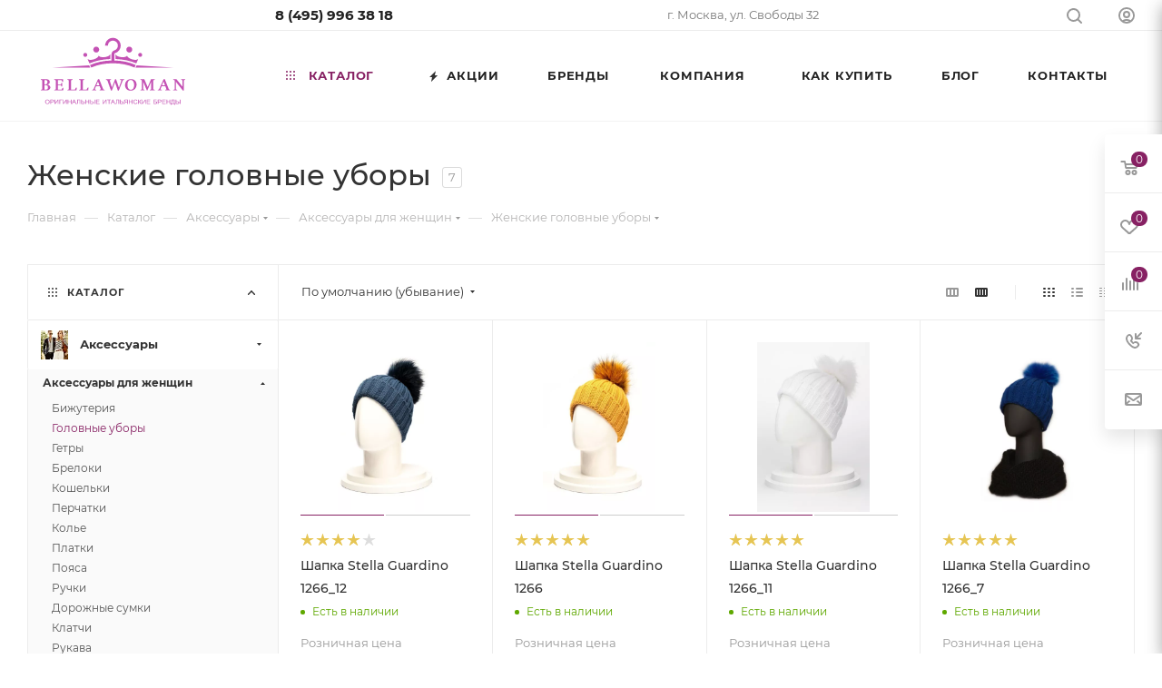

--- FILE ---
content_type: text/html; charset=UTF-8
request_url: https://bellawoman.ru/catalog/aksessuary/aksessuary_dlya_zhenshchin/golovnye_ubory/
body_size: 56389
content:
<!DOCTYPE html>
<html xmlns="http://www.w3.org/1999/xhtml" xml:lang="ru" lang="ru"  >
<head><link rel="canonical" href="https://bellawoman.ru/catalog/aksessuary/aksessuary_dlya_zhenshchin/golovnye_ubory/" />
	<title>Купить женские головные уборы, зимние и осенние шапки из Италии по выгодным ценам с доставкой по Москве и России – Bellawoman</title>
	<meta name="viewport" content="initial-scale=1.0, width=device-width, maximum-scale=1" />
	<meta name="HandheldFriendly" content="true" />
	<meta name="yes" content="yes" />
	<meta name="apple-mobile-web-app-status-bar-style" content="black" />
	<meta name="SKYPE_TOOLBAR" content="SKYPE_TOOLBAR_PARSER_COMPATIBLE" />
	<meta http-equiv="Content-Type" content="text/html; charset=UTF-8" />
<meta name="description" content="Головные уборы в магазине оригинальной Итальянской одежды Bellawoman. Широкий выбор, доступные цены, качество, которое вас удивит. Наши менеджеры проконсульт..." />
<script data-skip-moving="true">(function(w, d, n) {var cl = "bx-core";var ht = d.documentElement;var htc = ht ? ht.className : undefined;if (htc === undefined || htc.indexOf(cl) !== -1){return;}var ua = n.userAgent;if (/(iPad;)|(iPhone;)/i.test(ua)){cl += " bx-ios";}else if (/Windows/i.test(ua)){cl += ' bx-win';}else if (/Macintosh/i.test(ua)){cl += " bx-mac";}else if (/Linux/i.test(ua) && !/Android/i.test(ua)){cl += " bx-linux";}else if (/Android/i.test(ua)){cl += " bx-android";}cl += (/(ipad|iphone|android|mobile|touch)/i.test(ua) ? " bx-touch" : " bx-no-touch");cl += w.devicePixelRatio && w.devicePixelRatio >= 2? " bx-retina": " bx-no-retina";if (/AppleWebKit/.test(ua)){cl += " bx-chrome";}else if (/Opera/.test(ua)){cl += " bx-opera";}else if (/Firefox/.test(ua)){cl += " bx-firefox";}ht.className = htc ? htc + " " + cl : cl;})(window, document, navigator);</script>
<link href="/bitrix/js/ui/design-tokens/dist/ui.design-tokens.min.css?174214233923463"  rel="stylesheet" />
<link href="/bitrix/js/ui/fonts/opensans/ui.font.opensans.min.css?17115748612320"  rel="stylesheet" />
<link href="/bitrix/js/main/popup/dist/main.popup.bundle.min.css?174214242126589"  rel="stylesheet" />
<link href="/bitrix/cache/css/s1/aspro_max/page_4169f3a63cb26de2503756b93ec618b1/page_4169f3a63cb26de2503756b93ec618b1_v1.css?174214278569003"  rel="stylesheet" />
<link href="/bitrix/cache/css/s1/aspro_max/default_f4be5ae7dea9cec1d1f85da21f5a8dfa/default_f4be5ae7dea9cec1d1f85da21f5a8dfa_v1.css?17421425639414"  rel="stylesheet" />
<link href="/bitrix/cache/css/s1/aspro_max/template_54247ff2a2e6631842f982db46557275/template_54247ff2a2e6631842f982db46557275_v1.css?17604706621214315"  data-template-style="true" rel="stylesheet" />


<script type="extension/settings" data-extension="currency.currency-core">{"region":"ru"}</script>

<link href="/bitrix/templates/aspro_max/css/critical.min.css?171213502624" data-skip-moving="true" rel="stylesheet">
<meta name="theme-color" content="#872163">
<style>:root{--theme-base-color: #872163;--theme-base-opacity-color: #8721631a;--theme-base-color-hue:321;--theme-base-color-saturation:61%;--theme-base-color-lightness:33%;}</style>
<style>html {--theme-page-width: 1348px;--theme-page-width-padding: 30px}</style>
<script data-skip-moving="true">window.lazySizesConfig = window.lazySizesConfig || {};lazySizesConfig.loadMode = 1;lazySizesConfig.expand = 200;lazySizesConfig.expFactor = 1;lazySizesConfig.hFac = 0.1;window.lazySizesConfig.loadHidden = false;window.lazySizesConfig.lazyClass = "lazy";</script>
<script src="/bitrix/templates/aspro_max/js/ls.unveilhooks.min.js" data-skip-moving="true" defer></script>
<script src="/bitrix/templates/aspro_max/js/lazysizes.min.js" data-skip-moving="true" defer></script>
<link href="/bitrix/templates/aspro_max/css/print.min.css?171213503621755" data-template-style="true" rel="stylesheet" media="print">
                                        <script data-skip-moving="true" src="/bitrix/js/main/jquery/jquery-3.6.0.min.js"></script>
                    <script data-skip-moving="true" src="/bitrix/templates/aspro_max/js/speed.min.js?=1742142123"></script>
<link rel="shortcut icon" href="/favicon.ico" type="image/x-icon" />
<link rel="apple-touch-icon" sizes="180x180" href="/upload/CMax/ed4/jvk7wen60sybkjiwt3mrnwrphzyg5pzm.ico" />
<meta property="ya:interaction" content="XML_FORM" />
<meta property="ya:interaction:url" content="https://bellawoman.ru/catalog/aksessuary/aksessuary_dlya_zhenshchin/golovnye_ubory/?mode=xml" />
<meta property="og:image" content="https://bellawoman.ru/upload/dev2fun.imagecompress/webp/iblock/709/p9gqb07lauqyhysv06t69v6oa40y4404.webp" />
<link rel="image_src" href="https://bellawoman.ru/upload/dev2fun.imagecompress/webp/iblock/709/p9gqb07lauqyhysv06t69v6oa40y4404.webp"  />
<meta property="og:title" content="Купить женские головные уборы, зимние и осенние шапки из Италии по выгодным ценам с доставкой по Москве и России – Bellawoman" />
<meta property="og:type" content="website" />
<meta property="og:url" content="https://bellawoman.ru/catalog/aksessuary/aksessuary_dlya_zhenshchin/golovnye_ubory/" />
<meta property="og:description" content="Головные уборы в магазине оригинальной Итальянской одежды Bellawoman. Широкий выбор, доступные цены, качество, которое вас удивит. Наши менеджеры проконсультируют Вас в нашем магазине в г. Москва. Также вы можете заказать доставку в любой регион. Оформите первый заказ!" />
		<style>html {--theme-items-gap:32px;--fixed-header:80px;}</style>	
<!-- Rating Mail.ru counter -->
<noscript><div>
<img data-lazyload class="lazy " src="[data-uri]" data-src="https://top-fwz1.mail.ru/counter?id=3189011;js=na" style="border:0;position:absolute;left:-9999px;" alt="Top.Mail.Ru" />
</div></noscript>
<!-- //Rating Mail.ru counter -->
<!-- Rating@Mail.ru counter dynamic remarketing appendix -->
<!-- // Rating@Mail.ru counter dynamic remarketing appendix -->
<!-- Top.Mail.Ru counter -->
<noscript><div><img data-lazyload class="lazy " src="[data-uri]" data-src="https://top-fwz1.mail.ru/counter?id=3270870;js=na" style="position:absolute;left:-9999px;" alt="Top.Mail.Ru" /></div></noscript>
<!-- /Top.Mail.Ru counter -->
<noscript><img data-lazyload class="lazy " src="[data-uri]" data-src="https://vk.com/rtrg?p=VK-RTRG-522361-gOEbs" style="position:fixed; left:-999px;" alt=""/></noscript>
</head>
<body class=" site_s1  fill_bg_n catalog-delayed-btn-Y theme-light" id="main" data-site="/">
	
	<div id="panel"></div>
	
				<!--'start_frame_cache_basketitems-component-block'-->												<div id="ajax_basket"></div>
					<!--'end_frame_cache_basketitems-component-block'-->								<div class="cd-modal-bg"></div>
		<script data-skip-moving="true">var solutionName = 'arMaxOptions';</script>
		<script src="/bitrix/templates/aspro_max/js/setTheme.php?site_id=s1&site_dir=/" data-skip-moving="true"></script>
				<div class="wrapper1  header_bgcolored long_header  high_one_row_header with_left_block  catalog_page basket_fly fly2 basket_fill_WHITE side_LEFT block_side_WIDE catalog_icons_Y banner_auto  mheader-v1 header-v14 header-font-lower_N regions_N title_position_LEFT footer-v1 front-vindex1 mfixed_Y mfixed_view_scroll_top title-v3 lazy_Y with_phones compact-catalog normal-catalog-img landing-normal big-banners-mobile-normal bottom-icons-panel-Y compact-breadcrumbs-N catalog-delayed-btn-Y  ">

<div class="mega_fixed_menu scrollblock">
	<div class="maxwidth-theme">
		<svg class="svg svg-close" width="14" height="14" viewBox="0 0 14 14">
		  <path data-name="Rounded Rectangle 568 copy 16" d="M1009.4,953l5.32,5.315a0.987,0.987,0,0,1,0,1.4,1,1,0,0,1-1.41,0L1008,954.4l-5.32,5.315a0.991,0.991,0,0,1-1.4-1.4L1006.6,953l-5.32-5.315a0.991,0.991,0,0,1,1.4-1.4l5.32,5.315,5.31-5.315a1,1,0,0,1,1.41,0,0.987,0.987,0,0,1,0,1.4Z" transform="translate(-1001 -946)"></path>
		</svg>
		<i class="svg svg-close mask arrow"></i>
		<div class="row">
			<div class="col-md-9">
				<div class="left_menu_block">
					<div class="logo_block flexbox flexbox--row align-items-normal">
						<div class="logo">
							<a href="/"><?xml version="1.0" encoding="utf-8"?>
<!-- Generator: Adobe Illustrator 24.0.2, SVG Export Plug-In . SVG Version: 6.00 Build 0)  -->
<svg version="1.1" width="197" height="92" id="Layer_1" xmlns="http://www.w3.org/2000/svg" xmlns:xlink="http://www.w3.org/1999/xlink" x="0px" y="0px"
	 viewBox="0 0 99.21 48.19" style="enable-background:new 0 0 99.21 48.19;" xml:space="preserve">
<style>
	.st0{fill:#C452B4;}
</style>
<g>
	<g>
		<path class="st0" d="M47.48,15.29v-2.94c-0.06,0-0.11,0.01-0.17,0.01c-0.13,0.79-1.63,1.54-3.53,1.73
			c-1.77,0.18-3.3-0.2-3.72-0.87c-0.02,0.01-0.04,0.01-0.07,0.01c-0.14,0.77-1.39,1.72-3.08,2.25c-1.72,0.54-3.31,0.47-3.84-0.11
			c-0.06,0.02-0.13,0.05-0.19,0.08l1.17,2.7C37.96,16.45,42.57,15.48,47.48,15.29z"/>
		<path class="st0" d="M38.43,11.1c1.06,0,1.92-0.86,1.92-1.91s-0.86-1.91-1.92-1.91c-1.05,0-1.91,0.86-1.91,1.91
			S37.38,11.1,38.43,11.1z"/>
		<path class="st0" d="M51.13,12.36c-0.05,0-0.11-0.01-0.17-0.01v2.94c4.91,0.19,9.52,1.16,13.43,2.85l1.17-2.7
			c-0.06-0.03-0.13-0.05-0.19-0.08c-0.53,0.58-2.13,0.65-3.84,0.11c-1.69-0.53-2.94-1.47-3.08-2.25c-0.02,0-0.05-0.01-0.07-0.01
			c-0.42,0.67-1.95,1.04-3.72,0.87C52.76,13.9,51.26,13.15,51.13,12.36z"/>
		<path class="st0" d="M59.84,11.1c1.05,0,1.91-0.86,1.91-1.91s-0.86-1.91-1.91-1.91c-1.06,0-1.92,0.86-1.92,1.91
			S58.78,11.1,59.84,11.1z"/>
		<path class="st0" d="M66.91,13.9c0.71,0,1.28-0.57,1.28-1.28c0-0.71-0.58-1.28-1.28-1.28c-0.71,0-1.29,0.58-1.29,1.28
			C65.62,13.32,66.2,13.9,66.91,13.9z"/>
		<path class="st0" d="M50.13,16.24v-3.1l0-0.19c-0.02-1.01,0.11-1.36,0.52-1.48c2.13-0.63,3.62-2.61,3.62-4.84
			c0-2.78-2.26-5.04-5.04-5.04c-2.78,0-5.04,2.26-5.04,5.04h1.81c0-1.78,1.45-3.23,3.23-3.23c1.78,0,3.23,1.45,3.23,3.23
			c0,1.42-0.95,2.7-2.32,3.1c-1.86,0.55-1.83,2.51-1.82,3.25l0,3.27c-5.07,0.11-9.86,1.11-13.9,2.93l0.74,1.65
			c4.05-1.82,8.91-2.79,14.06-2.79c5.15,0,10.01,0.97,14.05,2.79l0.75-1.65C59.98,17.34,55.19,16.34,50.13,16.24z"/>
		<polygon class="st0" points="64.6,19.35 63.86,20.93 88.53,20.93 		"/>
		<polygon class="st0" points="9.91,20.93 34.58,20.93 33.85,19.35 		"/>
		<path class="st0" d="M31.36,13.9c0.71,0,1.28-0.57,1.28-1.28c0-0.71-0.58-1.28-1.28-1.28c-0.71,0-1.28,0.58-1.28,1.28
			C30.07,13.32,30.65,13.9,31.36,13.9z"/>
	</g>
	<g>
		<g>
			<path class="st0" d="M5.97,28.39c0.51,0,1.2,0.02,1.77,0.43c0.51,0.37,0.65,0.93,0.65,1.3c0,0.44-0.17,1.51-1.88,1.74
				c1.16,0.03,2.22,0.67,2.22,1.83c0,0.58-0.29,1.11-0.77,1.44c-0.62,0.44-1.45,0.47-2.08,0.47H2.53v-0.3l0.97-0.39v-5.82l-0.97-0.4
				v-0.31H5.97z M4.9,31.7h0.63c0.98,0,1.32-0.76,1.32-1.5c0-0.57-0.21-1.32-1.3-1.32H4.9V31.7z M4.9,35.13h0.67
				c1.05,0,1.63-0.49,1.63-1.45c0-0.94-0.58-1.51-1.64-1.51H4.9V35.13z"/>
			<path class="st0" d="M17.05,35.61h-5.79v-0.3l0.97-0.39v-5.82l-0.97-0.4v-0.31H17v1.67h-0.49l-0.55-1.18h-2.3v2.83h1.89
				l0.39-0.98h0.48v2.4h-0.47l-0.41-0.94h-1.89v2.9h2.38l0.67-1.18h0.49L17.05,35.61z"/>
			<path class="st0" d="M25.66,35.61h-5.9v-0.3l0.97-0.39v-5.81l-0.97-0.41v-0.31h3.37v0.31l-0.96,0.4v6h2.46l0.71-1.32h0.51
				L25.66,35.61z"/>
			<path class="st0" d="M33.25,35.61h-5.91v-0.3l0.98-0.39v-5.81l-0.98-0.41v-0.31h3.37v0.31l-0.96,0.4v6h2.46l0.71-1.32h0.51
				L33.25,35.61z"/>
			<path class="st0" d="M40.59,35.61v-0.3l0.85-0.41l-0.76-2.06h-2.34l-0.85,2.05l0.88,0.41v0.31H35.8v-0.3l0.86-0.41l2.94-6.58
				h0.76l2.61,6.57l0.87,0.41v0.31H40.59z M39.81,30.47c-0.04-0.11-0.08-0.21-0.12-0.35c-0.04-0.11-0.06-0.18-0.11-0.34l-1.04,2.54
				h1.95L39.81,30.47z"/>
			<path class="st0" d="M55.64,29.09l-2.59,6.6h-0.61l-1.85-5.33l-2.02,5.33h-0.61l-2.32-6.58l-0.89-0.41v-0.31H48v0.31l-0.87,0.4
				l1.14,3.56c0.12,0.38,0.25,0.74,0.34,1.12l2.02-5.38h0.65l1.58,4.58c0.13,0.37,0.21,0.58,0.28,0.87l1.63-4.73l-0.88-0.41v-0.31
				h2.63v0.31L55.64,29.09z"/>
			<path class="st0" d="M64.56,31.88c0,2.29-1.58,3.89-3.9,3.89c-2.13,0-3.56-1.42-3.56-3.54c0-2.21,1.51-3.94,3.85-3.94
				C63.19,28.29,64.56,29.81,64.56,31.88z M59.59,29.27c-0.91,0.79-0.94,2.4-0.94,2.73c0,2.42,1.23,3.21,2.18,3.21
				c0.93,0,2.16-0.73,2.16-3.17c0-1.97-0.88-3.21-2.18-3.21C60.23,28.83,59.83,29.06,59.59,29.27z"/>
			<path class="st0" d="M73.07,35.61v-0.3l0.95-0.41v-4.98l-2.5,5.77h-0.26l-2.47-5.77v4.98l0.93,0.4v0.31h-2.66v-0.3l0.96-0.41
				v-5.8l-0.96-0.41v-0.31h2.5l2.2,5.09l2.16-5.09h2.42v0.31l-0.96,0.4v5.81l0.96,0.4v0.31H73.07z"/>
			<path class="st0" d="M83.06,35.61v-0.3l0.86-0.41l-0.76-2.06h-2.34l-0.84,2.05l0.88,0.41v0.31h-2.58v-0.3l0.85-0.41l2.95-6.58
				h0.76l2.61,6.57l0.87,0.41v0.31H83.06z M82.28,30.47c-0.04-0.11-0.07-0.21-0.11-0.35c-0.05-0.11-0.06-0.18-0.11-0.34l-1.04,2.54
				h1.94L82.28,30.47z"/>
			<path class="st0" d="M95.1,29.09v6.63h-0.56l-4.54-5.71v4.89l0.93,0.4v0.31h-2.66v-0.3l0.98-0.41v-5.8l-0.98-0.41v-0.31h2.12
				l3.95,4.9v-4.19l-0.93-0.41v-0.31h2.65v0.31L95.1,29.09z"/>
		</g>
	</g>
	<g>
		<g>
			<path class="st0" d="M5.35,43.02c0-0.46,0.14-0.81,0.41-1.07s0.62-0.39,1.05-0.39c0.28,0,0.53,0.06,0.76,0.18
				c0.22,0.12,0.4,0.29,0.51,0.51c0.12,0.22,0.18,0.46,0.18,0.74c0,0.28-0.06,0.53-0.19,0.75c-0.12,0.22-0.3,0.39-0.53,0.5
				c-0.23,0.11-0.47,0.17-0.74,0.17c-0.29,0-0.54-0.06-0.76-0.19s-0.39-0.3-0.51-0.51S5.35,43.26,5.35,43.02z M5.77,43.02
				c0,0.33,0.1,0.59,0.29,0.79C6.26,44,6.5,44.1,6.8,44.1c0.3,0,0.55-0.1,0.75-0.29c0.2-0.19,0.29-0.47,0.29-0.82
				c0-0.22-0.04-0.42-0.13-0.59c-0.08-0.17-0.21-0.3-0.37-0.39s-0.34-0.14-0.54-0.14c-0.28,0-0.53,0.09-0.73,0.27
				C5.87,42.31,5.77,42.61,5.77,43.02z"/>
			<path class="st0" d="M8.77,44.36v-2.75h1.14c0.2,0,0.35,0.01,0.46,0.03c0.15,0.02,0.27,0.07,0.37,0.13s0.18,0.15,0.24,0.27
				c0.06,0.11,0.09,0.24,0.09,0.38c0,0.23-0.08,0.43-0.25,0.59s-0.46,0.24-0.89,0.24H9.17v1.12H8.77z M9.17,42.92h0.78
				c0.26,0,0.44-0.04,0.55-0.13c0.11-0.09,0.16-0.21,0.16-0.37c0-0.12-0.03-0.21-0.1-0.3s-0.15-0.14-0.25-0.16
				c-0.07-0.02-0.19-0.02-0.37-0.02H9.17V42.92z"/>
			<path class="st0" d="M11.6,41.61h0.36v2.18l1.61-2.18h0.4v2.75h-0.36v-2.18L12,44.36h-0.4V41.61z"/>
			<path class="st0" d="M14.64,41.61h1.96v0.33h-1.56v2.43h-0.4V41.61z"/>
			<path class="st0" d="M16.93,41.61h0.36v2.18l1.61-2.18h0.4v2.75h-0.36v-2.18l-1.61,2.18h-0.4V41.61z"/>
			<path class="st0" d="M19.98,44.36v-2.75h0.4v1.13h1.58v-1.13h0.4v2.75h-0.4v-1.3h-1.58v1.3H19.98z"/>
			<path class="st0" d="M22.69,44.36l1.16-2.75h0.43l1.24,2.75h-0.46l-0.35-0.83h-1.27l-0.33,0.83H22.69z M23.57,43.23h1.03
				l-0.32-0.76c-0.1-0.23-0.17-0.42-0.21-0.57c-0.04,0.18-0.09,0.35-0.16,0.53L23.57,43.23z"/>
			<path class="st0" d="M26.16,41.61h1.9v2.75h-0.4v-2.43h-1.1v1.42c0,0.29-0.01,0.5-0.04,0.63c-0.03,0.13-0.09,0.24-0.19,0.31
				s-0.22,0.11-0.36,0.11c-0.09,0-0.19-0.01-0.32-0.04l0.07-0.32c0.07,0.03,0.12,0.04,0.17,0.04c0.09,0,0.16-0.03,0.2-0.09
				c0.05-0.06,0.07-0.21,0.07-0.44V41.61z"/>
			<path class="st0" d="M28.73,41.61h0.4v1.18h0.72c0.34,0,0.58,0.04,0.73,0.11s0.26,0.17,0.33,0.29c0.07,0.12,0.1,0.25,0.1,0.38
				c0,0.21-0.08,0.4-0.24,0.56s-0.46,0.24-0.89,0.24h-1.15V41.61z M29.14,44.05h0.73c0.3,0,0.49-0.05,0.58-0.14
				c0.09-0.1,0.14-0.21,0.14-0.35c0-0.11-0.03-0.2-0.1-0.28s-0.15-0.13-0.26-0.15s-0.29-0.03-0.55-0.03h-0.54V44.05z"/>
			<path class="st0" d="M31.51,44.36v-2.75h0.4v1.13h1.58v-1.13h0.4v2.75h-0.4v-1.3h-1.58v1.3H31.51z"/>
			<path class="st0" d="M34.58,41.61h0.4v1.18h0.72c0.47,0,0.79,0.08,0.94,0.24c0.15,0.16,0.22,0.34,0.22,0.54
				c0,0.21-0.08,0.4-0.24,0.56c-0.16,0.16-0.46,0.24-0.89,0.24h-1.15V41.61z M34.98,44.05h0.73c0.25,0,0.44-0.04,0.55-0.12
				c0.11-0.08,0.17-0.2,0.17-0.37c0-0.12-0.03-0.21-0.1-0.29c-0.07-0.08-0.16-0.13-0.27-0.15c-0.11-0.02-0.29-0.03-0.55-0.03h-0.54
				V44.05z M37.22,41.61h0.4v2.75h-0.4V41.61z"/>
			<path class="st0" d="M38.31,44.36v-2.75h2.19v0.33h-1.79v0.84h1.68v0.32h-1.68v0.94h1.86v0.33H38.31z"/>
			<path class="st0" d="M42.7,41.61h0.36v2.18l1.61-2.18h0.4v2.75h-0.36v-2.18l-1.61,2.18h-0.4V41.61z"/>
			<path class="st0" d="M46.5,44.36v-2.43h-1v-0.33h2.4v0.33h-1v2.43H46.5z"/>
			<path class="st0" d="M47.84,44.36l1.16-2.75h0.43l1.24,2.75h-0.46l-0.35-0.83H48.6l-0.33,0.83H47.84z M48.72,43.23h1.03
				l-0.32-0.76c-0.1-0.23-0.17-0.42-0.21-0.57c-0.04,0.18-0.09,0.35-0.16,0.53L48.72,43.23z"/>
			<path class="st0" d="M51.32,41.61h1.9v2.75h-0.4v-2.43h-1.1v1.42c0,0.29-0.01,0.5-0.04,0.63c-0.03,0.13-0.09,0.24-0.19,0.31
				s-0.22,0.11-0.36,0.11c-0.09,0-0.19-0.01-0.32-0.04l0.07-0.32c0.07,0.03,0.12,0.04,0.17,0.04c0.09,0,0.16-0.03,0.2-0.09
				c0.05-0.06,0.07-0.21,0.07-0.44V41.61z"/>
			<path class="st0" d="M53.89,41.61h0.4v1.18h0.72c0.34,0,0.58,0.04,0.73,0.11s0.26,0.17,0.33,0.29c0.07,0.12,0.1,0.25,0.1,0.38
				c0,0.21-0.08,0.4-0.24,0.56s-0.46,0.24-0.89,0.24h-1.15V41.61z M54.29,44.05h0.73c0.3,0,0.49-0.05,0.58-0.14
				c0.09-0.1,0.14-0.21,0.14-0.35c0-0.11-0.03-0.2-0.1-0.28s-0.15-0.13-0.26-0.15s-0.29-0.03-0.55-0.03h-0.54V44.05z"/>
			<path class="st0" d="M58.46,44.36v-1.22h-0.46c-0.1,0-0.18,0-0.22,0.01c-0.06,0.01-0.12,0.04-0.18,0.07
				c-0.06,0.04-0.13,0.1-0.2,0.18s-0.17,0.21-0.29,0.38l-0.4,0.57h-0.5l0.53-0.75c0.1-0.15,0.22-0.27,0.33-0.37
				c0.06-0.04,0.14-0.09,0.24-0.14c-0.29-0.04-0.51-0.12-0.64-0.26c-0.14-0.13-0.21-0.3-0.21-0.49c0-0.15,0.04-0.29,0.13-0.42
				s0.2-0.21,0.34-0.26c0.14-0.05,0.35-0.07,0.62-0.07h1.34v2.75H58.46z M58.46,41.91H57.5c-0.22,0-0.39,0.04-0.49,0.13
				s-0.16,0.19-0.16,0.32c0,0.09,0.03,0.17,0.08,0.25c0.05,0.08,0.13,0.13,0.24,0.17c0.1,0.04,0.25,0.05,0.43,0.05h0.86V41.91z"/>
			<path class="st0" d="M59.53,44.36v-2.75h0.4v1.13h1.58v-1.13h0.4v2.75h-0.4v-1.3h-1.58v1.3H59.53z"/>
			<path class="st0" d="M64.74,43.39l0.4,0.09c-0.08,0.3-0.24,0.53-0.45,0.68c-0.22,0.16-0.49,0.24-0.8,0.24
				c-0.33,0-0.59-0.06-0.8-0.18c-0.2-0.12-0.36-0.3-0.47-0.53s-0.16-0.48-0.16-0.74c0-0.29,0.06-0.54,0.18-0.75
				c0.12-0.21,0.29-0.38,0.51-0.49c0.22-0.11,0.47-0.17,0.74-0.17c0.3,0,0.56,0.07,0.76,0.21c0.21,0.14,0.35,0.34,0.43,0.59
				l-0.39,0.08c-0.07-0.2-0.17-0.35-0.31-0.44c-0.13-0.09-0.3-0.14-0.5-0.14c-0.23,0-0.43,0.05-0.58,0.15s-0.27,0.24-0.33,0.41
				c-0.06,0.17-0.1,0.35-0.1,0.53c0,0.23,0.04,0.44,0.11,0.61c0.07,0.17,0.19,0.31,0.35,0.39c0.16,0.09,0.33,0.13,0.51,0.13
				c0.22,0,0.42-0.06,0.57-0.18C64.58,43.8,64.68,43.63,64.74,43.39z"/>
			<path class="st0" d="M65.64,41.61h0.4v1.21c0.18,0,0.31-0.03,0.39-0.1s0.17-0.22,0.29-0.47c0.08-0.18,0.15-0.31,0.21-0.38
				s0.13-0.14,0.23-0.19c0.1-0.05,0.21-0.08,0.33-0.08c0.15,0,0.24,0,0.24,0v0.32c-0.01,0-0.04,0-0.08,0c-0.04,0-0.07,0-0.08,0
				c-0.13,0-0.22,0.03-0.29,0.08c-0.06,0.06-0.14,0.18-0.22,0.36c-0.1,0.23-0.19,0.38-0.26,0.44s-0.15,0.11-0.25,0.15
				c0.2,0.05,0.39,0.21,0.58,0.49l0.62,0.92h-0.5l-0.51-0.75c-0.14-0.21-0.26-0.35-0.35-0.42s-0.21-0.12-0.36-0.12v1.29h-0.4V41.61z
				"/>
			<path class="st0" d="M68.1,41.61h0.36v2.18l1.61-2.18h0.4v2.75h-0.36v-2.18l-1.61,2.18h-0.4V41.61z"/>
			<path class="st0" d="M71.15,44.36v-2.75h2.19v0.33h-1.79v0.84h1.68v0.32h-1.68v0.94h1.86v0.33H71.15z"/>
			<path class="st0" d="M75.54,41.61h1.97v0.33h-1.56v0.85h0.72c0.27,0,0.48,0.02,0.64,0.07c0.16,0.05,0.28,0.13,0.38,0.26
				c0.1,0.13,0.14,0.28,0.14,0.45c0,0.14-0.03,0.27-0.1,0.39c-0.07,0.12-0.17,0.22-0.3,0.3c-0.13,0.08-0.37,0.11-0.69,0.11h-1.19
				V41.61z M75.95,44.05h0.8c0.22,0,0.38-0.04,0.49-0.12c0.11-0.08,0.16-0.2,0.16-0.36c0-0.11-0.03-0.21-0.09-0.29
				c-0.06-0.08-0.15-0.13-0.26-0.15s-0.3-0.04-0.56-0.04h-0.54V44.05z"/>
			<path class="st0" d="M78.3,44.36v-2.75h1.14c0.2,0,0.35,0.01,0.46,0.03c0.15,0.02,0.27,0.07,0.37,0.13s0.18,0.15,0.24,0.27
				c0.06,0.11,0.09,0.24,0.09,0.38c0,0.23-0.08,0.43-0.25,0.59s-0.46,0.24-0.89,0.24h-0.78v1.12H78.3z M78.71,42.92h0.78
				c0.26,0,0.44-0.04,0.55-0.13c0.11-0.09,0.16-0.21,0.16-0.37c0-0.12-0.03-0.21-0.1-0.3s-0.15-0.14-0.25-0.16
				c-0.07-0.02-0.19-0.02-0.37-0.02h-0.78V42.92z"/>
			<path class="st0" d="M81.14,44.36v-2.75h2.19v0.33h-1.79v0.84h1.68v0.32h-1.68v0.94h1.86v0.33H81.14z"/>
			<path class="st0" d="M83.96,44.36v-2.75h0.4v1.13h1.58v-1.13h0.4v2.75h-0.4v-1.3h-1.58v1.3H83.96z"/>
			<path class="st0" d="M87.28,41.61h1.84v2.43h0.27V45h-0.36v-0.64h-2V45h-0.36v-0.97h0.24c0.24-0.33,0.37-1.01,0.37-2.03V41.61z
				 M88.73,41.93h-1.06v0.14c0,0.23-0.02,0.55-0.07,0.96s-0.14,0.74-0.27,1h1.4V41.93z"/>
			<path class="st0" d="M89.9,41.61h0.4v1.18h0.72c0.47,0,0.79,0.08,0.94,0.24s0.22,0.34,0.22,0.54c0,0.21-0.08,0.4-0.24,0.56
				c-0.16,0.16-0.46,0.24-0.89,0.24H89.9V41.61z M90.3,44.05h0.73c0.25,0,0.43-0.04,0.55-0.12c0.11-0.08,0.17-0.2,0.17-0.37
				c0-0.12-0.03-0.21-0.1-0.29c-0.07-0.08-0.16-0.13-0.27-0.15c-0.11-0.02-0.29-0.03-0.55-0.03H90.3V44.05z M92.54,41.61h0.4v2.75
				h-0.4V41.61z"/>
		</g>
	</g>
</g>
</svg></a>						</div>
						<div class="top-description addr">
							Интернет-магазин 
представительского класса						</div>
					</div>
					<div class="search_block">
						<div class="search_wrap">
							<div class="search-block">
									<div class="search-wrapper">
		<div id="title-search_mega_menu">
			<form action="/catalog/" class="search">
				<div class="search-input-div">
					<input class="search-input" id="title-search-input_mega_menu" type="text" name="q" value="" placeholder="Поиск" size="20" maxlength="50" autocomplete="off" />
				</div>
				<div class="search-button-div">
					<button class="btn btn-search" type="submit" name="s" value="Найти"><i class="svg search2  inline " aria-hidden="true"><svg width="17" height="17" ><use xlink:href="/bitrix/templates/aspro_max/images/svg/header_icons_srite.svg#search"></use></svg></i></button>
					
					<span class="close-block inline-search-hide"><span class="svg svg-close close-icons"></span></span>
				</div>
			</form>
		</div>
	</div>
							</div>
						</div>
					</div>
					<div class="loadings" style="height:125px;width:50px;" data-nlo="menu-megafixed">					</div>				</div>
			</div>
			<div class="col-md-3">
				<div class="right_menu_block">
					<div class="contact_wrap">
						<div class="info">
							<div class="phone blocks">
								<div class="">
									                                <!-- noindex -->
            <div class="phone with_dropdown white sm">
                                    <div class="wrap">
                        <div>
                                    <i class="svg svg-inline-phone  inline " aria-hidden="true"><svg width="5" height="13" ><use xlink:href="/bitrix/templates/aspro_max/images/svg/header_icons_srite.svg#phone_footer"></use></svg></i><a rel="nofollow" href="tel:84959963818">8 (495) 996 38 18</a>
                                        </div>
                    </div>
                                            </div>
            <!-- /noindex -->
                								</div>
								<div class="callback_wrap">
									<span class="callback-block animate-load font_upper colored" data-event="jqm" data-param-form_id="CALLBACK" data-name="callback">Заказать звонок</span>
								</div>
							</div>
							<div class="question_button_wrapper">
								<span class="btn btn-lg btn-transparent-border-color btn-wide animate-load colored_theme_hover_bg-el" data-event="jqm" data-param-form_id="ASK" data-name="ask">
									Задать вопрос								</span>
							</div>
							<div class="person_wrap">
        <!--'start_frame_cache_header-auth-block1'-->            <!-- noindex --><div class="auth_wr_inner "><a rel="nofollow" title="Мой кабинет" class="personal-link dark-color animate-load" data-event="jqm" data-param-backurl="%2Fcatalog%2Faksessuary%2Faksessuary_dlya_zhenshchin%2Fgolovnye_ubory%2F" data-param-type="auth" data-name="auth" href="/personal/"><i class="svg svg-inline-cabinet big inline " aria-hidden="true"><svg width="18" height="18" ><use xlink:href="/bitrix/templates/aspro_max/images/svg/header_icons_srite.svg#user"></use></svg></i><span class="wrap"><span class="name">Войти</span></span></a></div><!-- /noindex -->        <!--'end_frame_cache_header-auth-block1'-->
            <!--'start_frame_cache_mobile-basket-with-compare-block1'-->        <!-- noindex -->
                    <div class="menu middle">
                <ul>
                                            <li class="counters">
                            <a rel="nofollow" class="dark-color basket-link basket ready " href="/basket/">
                                <i class="svg  svg-inline-basket" aria-hidden="true" ><svg class="" width="19" height="16" viewBox="0 0 19 16"><path data-name="Ellipse 2 copy 9" class="cls-1" d="M956.047,952.005l-0.939,1.009-11.394-.008-0.952-1-0.953-6h-2.857a0.862,0.862,0,0,1-.952-1,1.025,1.025,0,0,1,1.164-1h2.327c0.3,0,.6.006,0.6,0.006a1.208,1.208,0,0,1,1.336.918L943.817,947h12.23L957,948v1Zm-11.916-3,0.349,2h10.007l0.593-2Zm1.863,5a3,3,0,1,1-3,3A3,3,0,0,1,945.994,954.005ZM946,958a1,1,0,1,0-1-1A1,1,0,0,0,946,958Zm7.011-4a3,3,0,1,1-3,3A3,3,0,0,1,953.011,954.005ZM953,958a1,1,0,1,0-1-1A1,1,0,0,0,953,958Z" transform="translate(-938 -944)"></path></svg></i>                                <span>Корзина<span class="count empted">0</span></span>
                            </a>
                        </li>
                                                                <li class="counters">
                            <a rel="nofollow"
                                class="dark-color basket-link delay ready "
                                href="/personal/favorite/"
                            >
                                <i class="svg  svg-inline-basket" aria-hidden="true" ><svg xmlns="http://www.w3.org/2000/svg" width="16" height="13" viewBox="0 0 16 13"><defs><style>.clsw-1{fill:#fff;fill-rule:evenodd;}</style></defs><path class="clsw-1" d="M506.755,141.6l0,0.019s-4.185,3.734-5.556,4.973a0.376,0.376,0,0,1-.076.056,1.838,1.838,0,0,1-1.126.357,1.794,1.794,0,0,1-1.166-.4,0.473,0.473,0,0,1-.1-0.076c-1.427-1.287-5.459-4.878-5.459-4.878l0-.019A4.494,4.494,0,1,1,500,135.7,4.492,4.492,0,1,1,506.755,141.6Zm-3.251-5.61A2.565,2.565,0,0,0,501,138h0a1,1,0,1,1-2,0h0a2.565,2.565,0,0,0-2.506-2,2.5,2.5,0,0,0-1.777,4.264l-0.013.019L500,145.1l5.179-4.749c0.042-.039.086-0.075,0.126-0.117l0.052-.047-0.006-.008A2.494,2.494,0,0,0,503.5,135.993Z" transform="translate(-492 -134)"/></svg></i>                                <span>Избранные товары<span class="count js-count empted">0</span></span>
                            </a>
                        </li>
                                    </ul>
            </div>
                            <div class="menu middle">
                <ul>
                    <li class="counters">
                        <a rel="nofollow" class="dark-color basket-link compare ready " href="/catalog/compare.php">
                            <i class="svg inline  svg-inline-compare " aria-hidden="true" ><svg xmlns="http://www.w3.org/2000/svg" width="18" height="17" viewBox="0 0 18 17"><defs><style>.cls-1{fill:#333;fill-rule:evenodd;}</style></defs><path  data-name="Rounded Rectangle 865" class="cls-1" d="M597,78a1,1,0,0,1,1,1v9a1,1,0,0,1-2,0V79A1,1,0,0,1,597,78Zm4-6a1,1,0,0,1,1,1V88a1,1,0,0,1-2,0V73A1,1,0,0,1,601,72Zm4,8a1,1,0,0,1,1,1v7a1,1,0,0,1-2,0V81A1,1,0,0,1,605,80Zm-12-5a1,1,0,0,1,1,1V88a1,1,0,0,1-2,0V76A1,1,0,0,1,593,75Zm-4,5a1,1,0,0,1,1,1v7a1,1,0,0,1-2,0V81A1,1,0,0,1,589,80Z" transform="translate(-588 -72)"/></svg>
</i>                            <span>Сравнение товаров<span class="count js-count empted">0</span></span>
                        </a>
                    </li>
                </ul>
            </div>
                <!-- /noindex -->
        <!--'end_frame_cache_mobile-basket-with-compare-block1'-->    							</div>
						</div>
					</div>
					<div class="footer_wrap">
						
        
                            <div class="email blocks color-theme-hover">
                    <i class="svg inline  svg-inline-email" aria-hidden="true" ><svg xmlns="http://www.w3.org/2000/svg" width="11" height="9" viewBox="0 0 11 9"><path  data-name="Rectangle 583 copy 16" class="cls-1" d="M367,142h-7a2,2,0,0,1-2-2v-5a2,2,0,0,1,2-2h7a2,2,0,0,1,2,2v5A2,2,0,0,1,367,142Zm0-2v-3.039L364,139h-1l-3-2.036V140h7Zm-6.634-5,3.145,2.079L366.634,135h-6.268Z" transform="translate(-358 -133)"/></svg></i>                    <a itemprop="email" href="mailto:info@bellawoman.ru">info@bellawoman.ru</a>                </div>
        
        
                            <div class="address blocks">
                    <i class="svg inline  svg-inline-addr" aria-hidden="true" ><svg xmlns="http://www.w3.org/2000/svg" width="9" height="12" viewBox="0 0 9 12"><path class="cls-1" d="M959.135,82.315l0.015,0.028L955.5,87l-3.679-4.717,0.008-.013a4.658,4.658,0,0,1-.83-2.655,4.5,4.5,0,1,1,9,0A4.658,4.658,0,0,1,959.135,82.315ZM955.5,77a2.5,2.5,0,0,0-2.5,2.5,2.467,2.467,0,0,0,.326,1.212l-0.014.022,2.181,3.336,2.034-3.117c0.033-.046.063-0.094,0.093-0.142l0.066-.1-0.007-.009a2.468,2.468,0,0,0,.32-1.2A2.5,2.5,0,0,0,955.5,77Z" transform="translate(-951 -75)"/></svg></i>                    г. Москва, ул. Свободы 32                </div>
        
    						<div class="social-block">
							<div class="social-icons">
		<!-- noindex -->
	<ul>
					<li class="vk">
				<a href="https://vk.com/bellawoman" target="_blank" rel="nofollow" title="Вконтакте">
					Вконтакте				</a>
			</li>
													<li class="telegram">
				<a href="https://t.me/bellawoman_italia" target="_blank" rel="nofollow" title="Telegram">
					Telegram				</a>
			</li>
																											</ul>
	<!-- /noindex -->
</div>						</div>
					</div>
				</div>
			</div>
		</div>
	</div>
</div>
            <div class="banner_content_bottom_container flexbox flexbox--gap flexbox--gap-16" >
            </div>
<div class="header_wrap visible-lg visible-md title-v3 ">
	<header id="header">
		<div class="top-block top-block-v1 header-v14 header-wrapper">
	<div class="maxwidth-theme logo_and_menu-row logo_top_white">		
		<div class="wrapp_block logo-row logo_top_white">
			<div class="items-wrapper header__top-inner">
				<div class="header__top-item">
									</div>
				<div class="header__top-item">
					<div class="phone-block">
													<div class="inline-block">
								                                <!-- noindex -->
            <div class="phone with_dropdown no-icons">
                                    <i class="svg svg-inline-phone  inline " aria-hidden="true"><svg width="5" height="13" ><use xlink:href="/bitrix/templates/aspro_max/images/svg/header_icons_srite.svg#phone_black"></use></svg></i><a rel="nofollow" href="tel:84959963818">8 (495) 996 38 18</a>
                                            </div>
            <!-- /noindex -->
                							</div>
																	</div>
				</div>
				<div class="visible-lg addr-block header__top-item">
					<div>
                            <div class="address tables inline-block no-icons">
                    <i class="svg inline  svg-inline-addr" aria-hidden="true" ><svg xmlns="http://www.w3.org/2000/svg" width="9" height="12" viewBox="0 0 9 12"><path class="cls-1" d="M959.135,82.315l0.015,0.028L955.5,87l-3.679-4.717,0.008-.013a4.658,4.658,0,0,1-.83-2.655,4.5,4.5,0,1,1,9,0A4.658,4.658,0,0,1,959.135,82.315ZM955.5,77a2.5,2.5,0,0,0-2.5,2.5,2.467,2.467,0,0,0,.326,1.212l-0.014.022,2.181,3.336,2.034-3.117c0.033-.046.063-0.094,0.093-0.142l0.066-.1-0.007-.009a2.468,2.468,0,0,0,.32-1.2A2.5,2.5,0,0,0,955.5,77Z" transform="translate(-951 -75)"/></svg></i>                    г. Москва, ул. Свободы 32                </div>
        
    </div>
				</div>

				<div class="right-icons showed wb  header__top-item logo_and_menu-row logo_top_white to-mr">
					<div class="line-block line-block--40 line-block--40-1200 flexbox--justify-end  ">
																								<div class="line-block__item">
							<div class="wrap_icon">
								<button class="top-btn inline-search-show">
									<i class="svg svg-inline-search inline " aria-hidden="true"><svg width="17" height="17" ><use xlink:href="/bitrix/templates/aspro_max/images/svg/header_icons_srite.svg#search"></use></svg></i>									<span class="title">Поиск</span>
								</button>
							</div>
						</div>
						<div class="line-block__item">
							<div class="wrap_icon inner-table-block1 person">
        <!--'start_frame_cache_header-auth-block2'-->            <!-- noindex --><div class="auth_wr_inner "><a rel="nofollow" title="Мой кабинет" class="personal-link dark-color animate-load" data-event="jqm" data-param-backurl="%2Fcatalog%2Faksessuary%2Faksessuary_dlya_zhenshchin%2Fgolovnye_ubory%2F" data-param-type="auth" data-name="auth" href="/personal/"><i class="svg svg-inline-cabinet big inline " aria-hidden="true"><svg width="18" height="18" ><use xlink:href="/bitrix/templates/aspro_max/images/svg/header_icons_srite.svg#user"></use></svg></i><span class="wrap"><span class="name">Войти</span></span></a></div><!-- /noindex -->        <!--'end_frame_cache_header-auth-block2'-->
    							</div>
						</div>
											</div>	
				</div>
			</div>
		</div>
	</div>
</div>
<div class="header-wrapper header-v14">
	<div class="maxwidth-theme logo-row paddings1 logo_and_menu-row icons_bottom longs">
		<div class="header__top-inner logo-row">
			<div class="logo-block  floated header__top-item no-shrinked">
				<div class="logo">
					<a href="/"><?xml version="1.0" encoding="utf-8"?>
<!-- Generator: Adobe Illustrator 24.0.2, SVG Export Plug-In . SVG Version: 6.00 Build 0)  -->
<svg version="1.1" width="197" height="92" id="Layer_1" xmlns="http://www.w3.org/2000/svg" xmlns:xlink="http://www.w3.org/1999/xlink" x="0px" y="0px"
	 viewBox="0 0 99.21 48.19" style="enable-background:new 0 0 99.21 48.19;" xml:space="preserve">
<style>
	.st0{fill:#C452B4;}
</style>
<g>
	<g>
		<path class="st0" d="M47.48,15.29v-2.94c-0.06,0-0.11,0.01-0.17,0.01c-0.13,0.79-1.63,1.54-3.53,1.73
			c-1.77,0.18-3.3-0.2-3.72-0.87c-0.02,0.01-0.04,0.01-0.07,0.01c-0.14,0.77-1.39,1.72-3.08,2.25c-1.72,0.54-3.31,0.47-3.84-0.11
			c-0.06,0.02-0.13,0.05-0.19,0.08l1.17,2.7C37.96,16.45,42.57,15.48,47.48,15.29z"/>
		<path class="st0" d="M38.43,11.1c1.06,0,1.92-0.86,1.92-1.91s-0.86-1.91-1.92-1.91c-1.05,0-1.91,0.86-1.91,1.91
			S37.38,11.1,38.43,11.1z"/>
		<path class="st0" d="M51.13,12.36c-0.05,0-0.11-0.01-0.17-0.01v2.94c4.91,0.19,9.52,1.16,13.43,2.85l1.17-2.7
			c-0.06-0.03-0.13-0.05-0.19-0.08c-0.53,0.58-2.13,0.65-3.84,0.11c-1.69-0.53-2.94-1.47-3.08-2.25c-0.02,0-0.05-0.01-0.07-0.01
			c-0.42,0.67-1.95,1.04-3.72,0.87C52.76,13.9,51.26,13.15,51.13,12.36z"/>
		<path class="st0" d="M59.84,11.1c1.05,0,1.91-0.86,1.91-1.91s-0.86-1.91-1.91-1.91c-1.06,0-1.92,0.86-1.92,1.91
			S58.78,11.1,59.84,11.1z"/>
		<path class="st0" d="M66.91,13.9c0.71,0,1.28-0.57,1.28-1.28c0-0.71-0.58-1.28-1.28-1.28c-0.71,0-1.29,0.58-1.29,1.28
			C65.62,13.32,66.2,13.9,66.91,13.9z"/>
		<path class="st0" d="M50.13,16.24v-3.1l0-0.19c-0.02-1.01,0.11-1.36,0.52-1.48c2.13-0.63,3.62-2.61,3.62-4.84
			c0-2.78-2.26-5.04-5.04-5.04c-2.78,0-5.04,2.26-5.04,5.04h1.81c0-1.78,1.45-3.23,3.23-3.23c1.78,0,3.23,1.45,3.23,3.23
			c0,1.42-0.95,2.7-2.32,3.1c-1.86,0.55-1.83,2.51-1.82,3.25l0,3.27c-5.07,0.11-9.86,1.11-13.9,2.93l0.74,1.65
			c4.05-1.82,8.91-2.79,14.06-2.79c5.15,0,10.01,0.97,14.05,2.79l0.75-1.65C59.98,17.34,55.19,16.34,50.13,16.24z"/>
		<polygon class="st0" points="64.6,19.35 63.86,20.93 88.53,20.93 		"/>
		<polygon class="st0" points="9.91,20.93 34.58,20.93 33.85,19.35 		"/>
		<path class="st0" d="M31.36,13.9c0.71,0,1.28-0.57,1.28-1.28c0-0.71-0.58-1.28-1.28-1.28c-0.71,0-1.28,0.58-1.28,1.28
			C30.07,13.32,30.65,13.9,31.36,13.9z"/>
	</g>
	<g>
		<g>
			<path class="st0" d="M5.97,28.39c0.51,0,1.2,0.02,1.77,0.43c0.51,0.37,0.65,0.93,0.65,1.3c0,0.44-0.17,1.51-1.88,1.74
				c1.16,0.03,2.22,0.67,2.22,1.83c0,0.58-0.29,1.11-0.77,1.44c-0.62,0.44-1.45,0.47-2.08,0.47H2.53v-0.3l0.97-0.39v-5.82l-0.97-0.4
				v-0.31H5.97z M4.9,31.7h0.63c0.98,0,1.32-0.76,1.32-1.5c0-0.57-0.21-1.32-1.3-1.32H4.9V31.7z M4.9,35.13h0.67
				c1.05,0,1.63-0.49,1.63-1.45c0-0.94-0.58-1.51-1.64-1.51H4.9V35.13z"/>
			<path class="st0" d="M17.05,35.61h-5.79v-0.3l0.97-0.39v-5.82l-0.97-0.4v-0.31H17v1.67h-0.49l-0.55-1.18h-2.3v2.83h1.89
				l0.39-0.98h0.48v2.4h-0.47l-0.41-0.94h-1.89v2.9h2.38l0.67-1.18h0.49L17.05,35.61z"/>
			<path class="st0" d="M25.66,35.61h-5.9v-0.3l0.97-0.39v-5.81l-0.97-0.41v-0.31h3.37v0.31l-0.96,0.4v6h2.46l0.71-1.32h0.51
				L25.66,35.61z"/>
			<path class="st0" d="M33.25,35.61h-5.91v-0.3l0.98-0.39v-5.81l-0.98-0.41v-0.31h3.37v0.31l-0.96,0.4v6h2.46l0.71-1.32h0.51
				L33.25,35.61z"/>
			<path class="st0" d="M40.59,35.61v-0.3l0.85-0.41l-0.76-2.06h-2.34l-0.85,2.05l0.88,0.41v0.31H35.8v-0.3l0.86-0.41l2.94-6.58
				h0.76l2.61,6.57l0.87,0.41v0.31H40.59z M39.81,30.47c-0.04-0.11-0.08-0.21-0.12-0.35c-0.04-0.11-0.06-0.18-0.11-0.34l-1.04,2.54
				h1.95L39.81,30.47z"/>
			<path class="st0" d="M55.64,29.09l-2.59,6.6h-0.61l-1.85-5.33l-2.02,5.33h-0.61l-2.32-6.58l-0.89-0.41v-0.31H48v0.31l-0.87,0.4
				l1.14,3.56c0.12,0.38,0.25,0.74,0.34,1.12l2.02-5.38h0.65l1.58,4.58c0.13,0.37,0.21,0.58,0.28,0.87l1.63-4.73l-0.88-0.41v-0.31
				h2.63v0.31L55.64,29.09z"/>
			<path class="st0" d="M64.56,31.88c0,2.29-1.58,3.89-3.9,3.89c-2.13,0-3.56-1.42-3.56-3.54c0-2.21,1.51-3.94,3.85-3.94
				C63.19,28.29,64.56,29.81,64.56,31.88z M59.59,29.27c-0.91,0.79-0.94,2.4-0.94,2.73c0,2.42,1.23,3.21,2.18,3.21
				c0.93,0,2.16-0.73,2.16-3.17c0-1.97-0.88-3.21-2.18-3.21C60.23,28.83,59.83,29.06,59.59,29.27z"/>
			<path class="st0" d="M73.07,35.61v-0.3l0.95-0.41v-4.98l-2.5,5.77h-0.26l-2.47-5.77v4.98l0.93,0.4v0.31h-2.66v-0.3l0.96-0.41
				v-5.8l-0.96-0.41v-0.31h2.5l2.2,5.09l2.16-5.09h2.42v0.31l-0.96,0.4v5.81l0.96,0.4v0.31H73.07z"/>
			<path class="st0" d="M83.06,35.61v-0.3l0.86-0.41l-0.76-2.06h-2.34l-0.84,2.05l0.88,0.41v0.31h-2.58v-0.3l0.85-0.41l2.95-6.58
				h0.76l2.61,6.57l0.87,0.41v0.31H83.06z M82.28,30.47c-0.04-0.11-0.07-0.21-0.11-0.35c-0.05-0.11-0.06-0.18-0.11-0.34l-1.04,2.54
				h1.94L82.28,30.47z"/>
			<path class="st0" d="M95.1,29.09v6.63h-0.56l-4.54-5.71v4.89l0.93,0.4v0.31h-2.66v-0.3l0.98-0.41v-5.8l-0.98-0.41v-0.31h2.12
				l3.95,4.9v-4.19l-0.93-0.41v-0.31h2.65v0.31L95.1,29.09z"/>
		</g>
	</g>
	<g>
		<g>
			<path class="st0" d="M5.35,43.02c0-0.46,0.14-0.81,0.41-1.07s0.62-0.39,1.05-0.39c0.28,0,0.53,0.06,0.76,0.18
				c0.22,0.12,0.4,0.29,0.51,0.51c0.12,0.22,0.18,0.46,0.18,0.74c0,0.28-0.06,0.53-0.19,0.75c-0.12,0.22-0.3,0.39-0.53,0.5
				c-0.23,0.11-0.47,0.17-0.74,0.17c-0.29,0-0.54-0.06-0.76-0.19s-0.39-0.3-0.51-0.51S5.35,43.26,5.35,43.02z M5.77,43.02
				c0,0.33,0.1,0.59,0.29,0.79C6.26,44,6.5,44.1,6.8,44.1c0.3,0,0.55-0.1,0.75-0.29c0.2-0.19,0.29-0.47,0.29-0.82
				c0-0.22-0.04-0.42-0.13-0.59c-0.08-0.17-0.21-0.3-0.37-0.39s-0.34-0.14-0.54-0.14c-0.28,0-0.53,0.09-0.73,0.27
				C5.87,42.31,5.77,42.61,5.77,43.02z"/>
			<path class="st0" d="M8.77,44.36v-2.75h1.14c0.2,0,0.35,0.01,0.46,0.03c0.15,0.02,0.27,0.07,0.37,0.13s0.18,0.15,0.24,0.27
				c0.06,0.11,0.09,0.24,0.09,0.38c0,0.23-0.08,0.43-0.25,0.59s-0.46,0.24-0.89,0.24H9.17v1.12H8.77z M9.17,42.92h0.78
				c0.26,0,0.44-0.04,0.55-0.13c0.11-0.09,0.16-0.21,0.16-0.37c0-0.12-0.03-0.21-0.1-0.3s-0.15-0.14-0.25-0.16
				c-0.07-0.02-0.19-0.02-0.37-0.02H9.17V42.92z"/>
			<path class="st0" d="M11.6,41.61h0.36v2.18l1.61-2.18h0.4v2.75h-0.36v-2.18L12,44.36h-0.4V41.61z"/>
			<path class="st0" d="M14.64,41.61h1.96v0.33h-1.56v2.43h-0.4V41.61z"/>
			<path class="st0" d="M16.93,41.61h0.36v2.18l1.61-2.18h0.4v2.75h-0.36v-2.18l-1.61,2.18h-0.4V41.61z"/>
			<path class="st0" d="M19.98,44.36v-2.75h0.4v1.13h1.58v-1.13h0.4v2.75h-0.4v-1.3h-1.58v1.3H19.98z"/>
			<path class="st0" d="M22.69,44.36l1.16-2.75h0.43l1.24,2.75h-0.46l-0.35-0.83h-1.27l-0.33,0.83H22.69z M23.57,43.23h1.03
				l-0.32-0.76c-0.1-0.23-0.17-0.42-0.21-0.57c-0.04,0.18-0.09,0.35-0.16,0.53L23.57,43.23z"/>
			<path class="st0" d="M26.16,41.61h1.9v2.75h-0.4v-2.43h-1.1v1.42c0,0.29-0.01,0.5-0.04,0.63c-0.03,0.13-0.09,0.24-0.19,0.31
				s-0.22,0.11-0.36,0.11c-0.09,0-0.19-0.01-0.32-0.04l0.07-0.32c0.07,0.03,0.12,0.04,0.17,0.04c0.09,0,0.16-0.03,0.2-0.09
				c0.05-0.06,0.07-0.21,0.07-0.44V41.61z"/>
			<path class="st0" d="M28.73,41.61h0.4v1.18h0.72c0.34,0,0.58,0.04,0.73,0.11s0.26,0.17,0.33,0.29c0.07,0.12,0.1,0.25,0.1,0.38
				c0,0.21-0.08,0.4-0.24,0.56s-0.46,0.24-0.89,0.24h-1.15V41.61z M29.14,44.05h0.73c0.3,0,0.49-0.05,0.58-0.14
				c0.09-0.1,0.14-0.21,0.14-0.35c0-0.11-0.03-0.2-0.1-0.28s-0.15-0.13-0.26-0.15s-0.29-0.03-0.55-0.03h-0.54V44.05z"/>
			<path class="st0" d="M31.51,44.36v-2.75h0.4v1.13h1.58v-1.13h0.4v2.75h-0.4v-1.3h-1.58v1.3H31.51z"/>
			<path class="st0" d="M34.58,41.61h0.4v1.18h0.72c0.47,0,0.79,0.08,0.94,0.24c0.15,0.16,0.22,0.34,0.22,0.54
				c0,0.21-0.08,0.4-0.24,0.56c-0.16,0.16-0.46,0.24-0.89,0.24h-1.15V41.61z M34.98,44.05h0.73c0.25,0,0.44-0.04,0.55-0.12
				c0.11-0.08,0.17-0.2,0.17-0.37c0-0.12-0.03-0.21-0.1-0.29c-0.07-0.08-0.16-0.13-0.27-0.15c-0.11-0.02-0.29-0.03-0.55-0.03h-0.54
				V44.05z M37.22,41.61h0.4v2.75h-0.4V41.61z"/>
			<path class="st0" d="M38.31,44.36v-2.75h2.19v0.33h-1.79v0.84h1.68v0.32h-1.68v0.94h1.86v0.33H38.31z"/>
			<path class="st0" d="M42.7,41.61h0.36v2.18l1.61-2.18h0.4v2.75h-0.36v-2.18l-1.61,2.18h-0.4V41.61z"/>
			<path class="st0" d="M46.5,44.36v-2.43h-1v-0.33h2.4v0.33h-1v2.43H46.5z"/>
			<path class="st0" d="M47.84,44.36l1.16-2.75h0.43l1.24,2.75h-0.46l-0.35-0.83H48.6l-0.33,0.83H47.84z M48.72,43.23h1.03
				l-0.32-0.76c-0.1-0.23-0.17-0.42-0.21-0.57c-0.04,0.18-0.09,0.35-0.16,0.53L48.72,43.23z"/>
			<path class="st0" d="M51.32,41.61h1.9v2.75h-0.4v-2.43h-1.1v1.42c0,0.29-0.01,0.5-0.04,0.63c-0.03,0.13-0.09,0.24-0.19,0.31
				s-0.22,0.11-0.36,0.11c-0.09,0-0.19-0.01-0.32-0.04l0.07-0.32c0.07,0.03,0.12,0.04,0.17,0.04c0.09,0,0.16-0.03,0.2-0.09
				c0.05-0.06,0.07-0.21,0.07-0.44V41.61z"/>
			<path class="st0" d="M53.89,41.61h0.4v1.18h0.72c0.34,0,0.58,0.04,0.73,0.11s0.26,0.17,0.33,0.29c0.07,0.12,0.1,0.25,0.1,0.38
				c0,0.21-0.08,0.4-0.24,0.56s-0.46,0.24-0.89,0.24h-1.15V41.61z M54.29,44.05h0.73c0.3,0,0.49-0.05,0.58-0.14
				c0.09-0.1,0.14-0.21,0.14-0.35c0-0.11-0.03-0.2-0.1-0.28s-0.15-0.13-0.26-0.15s-0.29-0.03-0.55-0.03h-0.54V44.05z"/>
			<path class="st0" d="M58.46,44.36v-1.22h-0.46c-0.1,0-0.18,0-0.22,0.01c-0.06,0.01-0.12,0.04-0.18,0.07
				c-0.06,0.04-0.13,0.1-0.2,0.18s-0.17,0.21-0.29,0.38l-0.4,0.57h-0.5l0.53-0.75c0.1-0.15,0.22-0.27,0.33-0.37
				c0.06-0.04,0.14-0.09,0.24-0.14c-0.29-0.04-0.51-0.12-0.64-0.26c-0.14-0.13-0.21-0.3-0.21-0.49c0-0.15,0.04-0.29,0.13-0.42
				s0.2-0.21,0.34-0.26c0.14-0.05,0.35-0.07,0.62-0.07h1.34v2.75H58.46z M58.46,41.91H57.5c-0.22,0-0.39,0.04-0.49,0.13
				s-0.16,0.19-0.16,0.32c0,0.09,0.03,0.17,0.08,0.25c0.05,0.08,0.13,0.13,0.24,0.17c0.1,0.04,0.25,0.05,0.43,0.05h0.86V41.91z"/>
			<path class="st0" d="M59.53,44.36v-2.75h0.4v1.13h1.58v-1.13h0.4v2.75h-0.4v-1.3h-1.58v1.3H59.53z"/>
			<path class="st0" d="M64.74,43.39l0.4,0.09c-0.08,0.3-0.24,0.53-0.45,0.68c-0.22,0.16-0.49,0.24-0.8,0.24
				c-0.33,0-0.59-0.06-0.8-0.18c-0.2-0.12-0.36-0.3-0.47-0.53s-0.16-0.48-0.16-0.74c0-0.29,0.06-0.54,0.18-0.75
				c0.12-0.21,0.29-0.38,0.51-0.49c0.22-0.11,0.47-0.17,0.74-0.17c0.3,0,0.56,0.07,0.76,0.21c0.21,0.14,0.35,0.34,0.43,0.59
				l-0.39,0.08c-0.07-0.2-0.17-0.35-0.31-0.44c-0.13-0.09-0.3-0.14-0.5-0.14c-0.23,0-0.43,0.05-0.58,0.15s-0.27,0.24-0.33,0.41
				c-0.06,0.17-0.1,0.35-0.1,0.53c0,0.23,0.04,0.44,0.11,0.61c0.07,0.17,0.19,0.31,0.35,0.39c0.16,0.09,0.33,0.13,0.51,0.13
				c0.22,0,0.42-0.06,0.57-0.18C64.58,43.8,64.68,43.63,64.74,43.39z"/>
			<path class="st0" d="M65.64,41.61h0.4v1.21c0.18,0,0.31-0.03,0.39-0.1s0.17-0.22,0.29-0.47c0.08-0.18,0.15-0.31,0.21-0.38
				s0.13-0.14,0.23-0.19c0.1-0.05,0.21-0.08,0.33-0.08c0.15,0,0.24,0,0.24,0v0.32c-0.01,0-0.04,0-0.08,0c-0.04,0-0.07,0-0.08,0
				c-0.13,0-0.22,0.03-0.29,0.08c-0.06,0.06-0.14,0.18-0.22,0.36c-0.1,0.23-0.19,0.38-0.26,0.44s-0.15,0.11-0.25,0.15
				c0.2,0.05,0.39,0.21,0.58,0.49l0.62,0.92h-0.5l-0.51-0.75c-0.14-0.21-0.26-0.35-0.35-0.42s-0.21-0.12-0.36-0.12v1.29h-0.4V41.61z
				"/>
			<path class="st0" d="M68.1,41.61h0.36v2.18l1.61-2.18h0.4v2.75h-0.36v-2.18l-1.61,2.18h-0.4V41.61z"/>
			<path class="st0" d="M71.15,44.36v-2.75h2.19v0.33h-1.79v0.84h1.68v0.32h-1.68v0.94h1.86v0.33H71.15z"/>
			<path class="st0" d="M75.54,41.61h1.97v0.33h-1.56v0.85h0.72c0.27,0,0.48,0.02,0.64,0.07c0.16,0.05,0.28,0.13,0.38,0.26
				c0.1,0.13,0.14,0.28,0.14,0.45c0,0.14-0.03,0.27-0.1,0.39c-0.07,0.12-0.17,0.22-0.3,0.3c-0.13,0.08-0.37,0.11-0.69,0.11h-1.19
				V41.61z M75.95,44.05h0.8c0.22,0,0.38-0.04,0.49-0.12c0.11-0.08,0.16-0.2,0.16-0.36c0-0.11-0.03-0.21-0.09-0.29
				c-0.06-0.08-0.15-0.13-0.26-0.15s-0.3-0.04-0.56-0.04h-0.54V44.05z"/>
			<path class="st0" d="M78.3,44.36v-2.75h1.14c0.2,0,0.35,0.01,0.46,0.03c0.15,0.02,0.27,0.07,0.37,0.13s0.18,0.15,0.24,0.27
				c0.06,0.11,0.09,0.24,0.09,0.38c0,0.23-0.08,0.43-0.25,0.59s-0.46,0.24-0.89,0.24h-0.78v1.12H78.3z M78.71,42.92h0.78
				c0.26,0,0.44-0.04,0.55-0.13c0.11-0.09,0.16-0.21,0.16-0.37c0-0.12-0.03-0.21-0.1-0.3s-0.15-0.14-0.25-0.16
				c-0.07-0.02-0.19-0.02-0.37-0.02h-0.78V42.92z"/>
			<path class="st0" d="M81.14,44.36v-2.75h2.19v0.33h-1.79v0.84h1.68v0.32h-1.68v0.94h1.86v0.33H81.14z"/>
			<path class="st0" d="M83.96,44.36v-2.75h0.4v1.13h1.58v-1.13h0.4v2.75h-0.4v-1.3h-1.58v1.3H83.96z"/>
			<path class="st0" d="M87.28,41.61h1.84v2.43h0.27V45h-0.36v-0.64h-2V45h-0.36v-0.97h0.24c0.24-0.33,0.37-1.01,0.37-2.03V41.61z
				 M88.73,41.93h-1.06v0.14c0,0.23-0.02,0.55-0.07,0.96s-0.14,0.74-0.27,1h1.4V41.93z"/>
			<path class="st0" d="M89.9,41.61h0.4v1.18h0.72c0.47,0,0.79,0.08,0.94,0.24s0.22,0.34,0.22,0.54c0,0.21-0.08,0.4-0.24,0.56
				c-0.16,0.16-0.46,0.24-0.89,0.24H89.9V41.61z M90.3,44.05h0.73c0.25,0,0.43-0.04,0.55-0.12c0.11-0.08,0.17-0.2,0.17-0.37
				c0-0.12-0.03-0.21-0.1-0.29c-0.07-0.08-0.16-0.13-0.27-0.15c-0.11-0.02-0.29-0.03-0.55-0.03H90.3V44.05z M92.54,41.61h0.4v2.75
				h-0.4V41.61z"/>
		</g>
	</g>
</g>
</svg></a>				</div>
			</div>
			<div class="header__top-item">
				<div class="float_wrapper fix-block ">
					<div class="hidden-sm hidden-xs ">
						<div class="top-description addr">
							Интернет-магазин 
представительского класса						</div>
					</div>
				</div>
			</div>	
			<div class="header__top-item minwidth0 flex1">
				<div class="menu-row">
					<div class="menu-only">
						<nav class="mega-menu sliced">
										<div class="table-menu">
		<table>
			<tr>
					<td class="menu-item unvisible dropdown catalog wide_menu   active">
						<div class="wrap">
							<a class="dropdown-toggle" href="/catalog/">
								<div>
																			<i class="svg inline  svg-inline-icon_catalog" aria-hidden="true" ><svg xmlns="http://www.w3.org/2000/svg" width="10" height="10" viewBox="0 0 10 10"><path  data-name="Rounded Rectangle 969 copy 7" class="cls-1" d="M644,76a1,1,0,1,1-1,1A1,1,0,0,1,644,76Zm4,0a1,1,0,1,1-1,1A1,1,0,0,1,648,76Zm4,0a1,1,0,1,1-1,1A1,1,0,0,1,652,76Zm-8,4a1,1,0,1,1-1,1A1,1,0,0,1,644,80Zm4,0a1,1,0,1,1-1,1A1,1,0,0,1,648,80Zm4,0a1,1,0,1,1-1,1A1,1,0,0,1,652,80Zm-8,4a1,1,0,1,1-1,1A1,1,0,0,1,644,84Zm4,0a1,1,0,1,1-1,1A1,1,0,0,1,648,84Zm4,0a1,1,0,1,1-1,1A1,1,0,0,1,652,84Z" transform="translate(-643 -76)"/></svg></i>																		Каталог																			<i class="svg svg-inline-down" aria-hidden="true"><svg width="5" height="3" ><use xlink:href="/bitrix/templates/aspro_max/images/svg/trianglearrow_sprite.svg#trianglearrow_down"></use></svg></i>																	</div>
							</a>
																							<span class="tail"></span>
								<div class="dropdown-menu with_right_block long-menu-items BRANDS">
																			<div class="menu-navigation">
											<div class="menu-navigation__sections-wrapper">
												<div class="customScrollbar scrollblock">
													<div class="menu-navigation__sections">
																													<div class="menu-navigation__sections-item active">
																<a
																	href="/catalog/aksessuary/"
																	class="menu-navigation__sections-item-link font_xs colored_theme_text  menu-navigation__sections-item-link--image menu-navigation__sections-item-dropdown"
																>
																																			<i class="svg right svg-inline-right inline " aria-hidden="true"><svg width="3" height="5" ><use xlink:href="/bitrix/templates/aspro_max/images/svg/trianglearrow_sprite.svg#trianglearrow_right"></use></svg></i>																																																				<span class="image colored_theme_svg ">
																																																																													<img class="lazy" data-src="/upload/dev2fun.imagecompress/webp/iblock/3ec/niaon7q03fsfx1tb3kts2el5zb1lvuxn.webp" src="/bitrix/templates/aspro_max/images/loaders/double_ring.svg" alt="" title="" />
																																					</span>
																																		<span class="name">Аксессуары</span>
																</a>
															</div>
																													<div class="menu-navigation__sections-item">
																<a
																	href="/catalog/obuv/"
																	class="menu-navigation__sections-item-link font_xs dark_link  menu-navigation__sections-item-link--image menu-navigation__sections-item-dropdown"
																>
																																			<i class="svg right svg-inline-right inline " aria-hidden="true"><svg width="3" height="5" ><use xlink:href="/bitrix/templates/aspro_max/images/svg/trianglearrow_sprite.svg#trianglearrow_right"></use></svg></i>																																																				<span class="image colored_theme_svg ">
																																																																													<img class="lazy" data-src="/upload/dev2fun.imagecompress/webp/iblock/83a/usp6yrr36dkvp1grtg521m0jb1q1gmz6.webp" src="/bitrix/templates/aspro_max/images/loaders/double_ring.svg" alt="" title="" />
																																					</span>
																																		<span class="name">Обувь</span>
																</a>
															</div>
																													<div class="menu-navigation__sections-item">
																<a
																	href="/catalog/odezhda/"
																	class="menu-navigation__sections-item-link font_xs dark_link  menu-navigation__sections-item-link--image menu-navigation__sections-item-dropdown"
																>
																																			<i class="svg right svg-inline-right inline " aria-hidden="true"><svg width="3" height="5" ><use xlink:href="/bitrix/templates/aspro_max/images/svg/trianglearrow_sprite.svg#trianglearrow_right"></use></svg></i>																																																				<span class="image colored_theme_svg ">
																																																																													<img class="lazy" data-src="/upload/dev2fun.imagecompress/webp/iblock/723/ob9bnm364s9sexnnklfn7ho09024g8vg.webp" src="/bitrix/templates/aspro_max/images/loaders/double_ring.svg" alt="" title="" />
																																					</span>
																																		<span class="name">Одежда</span>
																</a>
															</div>
																													<div class="menu-navigation__sections-item">
																<a
																	href="/catalog/utsenka/"
																	class="menu-navigation__sections-item-link font_xs dark_link  menu-navigation__sections-item-link--image menu-navigation__sections-item-dropdown"
																>
																																			<i class="svg right svg-inline-right inline " aria-hidden="true"><svg width="3" height="5" ><use xlink:href="/bitrix/templates/aspro_max/images/svg/trianglearrow_sprite.svg#trianglearrow_right"></use></svg></i>																																																				<span class="image colored_theme_svg ">
																																																																													<img class="lazy" data-src="/upload/dev2fun.imagecompress/webp/iblock/1ac/a1xhw1gxx4uyaw868l6qqeq6vpxtjd91.webp" src="/bitrix/templates/aspro_max/images/loaders/double_ring.svg" alt="" title="" />
																																					</span>
																																		<span class="name">Уценка</span>
																</a>
															</div>
																											</div>
												</div>
											</div>
											<div class="menu-navigation__content">
																		<div class="customScrollbar scrollblock scrollblock--thick">
										<ul class="menu-wrapper menu-type-4" >
																																																																										<li class="dropdown-submenu  active has_img parent-items">
																													<div class="flexbox flex-reverse">
																																																																																<div class="subitems-wrapper">
																	<ul class="menu-wrapper" >
																																																								<li class="dropdown-submenu  active has_img">
																												<div class="menu_img ">
						<a href="/catalog/aksessuary/aksessuary_dlya_zhenshchin/" class="noborder img_link colored_theme_svg">
															<img class="lazy" src="/bitrix/templates/aspro_max/images/loaders/double_ring.svg" data-src="/upload/dev2fun.imagecompress/webp/resize_cache/iblock/89b/60_60_0/rleapxsjv1eserh9kynm55iry7fdvi01.webp" alt="Аксессуары для женщин" title="Аксессуары для женщин" />
													</a>
					</div>
														<a href="/catalog/aksessuary/aksessuary_dlya_zhenshchin/" title="Аксессуары для женщин">
						<span class="name option-font-bold">Аксессуары для женщин</span><i class="svg right svg-inline-right" aria-hidden="true"><svg width="3" height="5" ><use xlink:href="/bitrix/templates/aspro_max/images/svg/trianglearrow_sprite.svg#trianglearrow_right"></use></svg></i>							</a>
														<ul class="dropdown-menu toggle_menu">
																	<li class="menu-item   ">
							<a href="/catalog/aksessuary/aksessuary_dlya_zhenshchin/bizhuteriya/" title="Бижутерия"><span class="name">Бижутерия</span>
							</a>
													</li>
																	<li class="menu-item   active">
							<a href="/catalog/aksessuary/aksessuary_dlya_zhenshchin/golovnye_ubory/" title="Головные уборы"><span class="name">Головные уборы</span>
							</a>
													</li>
																	<li class="menu-item   ">
							<a href="/catalog/aksessuary/aksessuary_dlya_zhenshchin/getry/" title="Гетры"><span class="name">Гетры</span>
							</a>
													</li>
																	<li class="menu-item   ">
							<a href="/catalog/aksessuary/aksessuary_dlya_zhenshchin/breloki/" title="Брелоки"><span class="name">Брелоки</span>
							</a>
													</li>
																	<li class="menu-item   ">
							<a href="/catalog/aksessuary/aksessuary_dlya_zhenshchin/koshelki/" title="Кошельки"><span class="name">Кошельки</span>
							</a>
													</li>
																	<li class="menu-item   ">
							<a href="/catalog/aksessuary/aksessuary_dlya_zhenshchin/perchatki/" title="Перчатки"><span class="name">Перчатки</span>
							</a>
													</li>
																	<li class="menu-item   ">
							<a href="/catalog/aksessuary/aksessuary_dlya_zhenshchin/kole/" title="Колье"><span class="name">Колье</span>
							</a>
													</li>
																	<li class="menu-item   ">
							<a href="/catalog/aksessuary/aksessuary_dlya_zhenshchin/platki/" title="Платки"><span class="name">Платки</span>
							</a>
													</li>
																	<li class="menu-item   ">
							<a href="/catalog/aksessuary/aksessuary_dlya_zhenshchin/poyasa/" title="Пояса"><span class="name">Пояса</span>
							</a>
													</li>
																	<li class="menu-item   ">
							<a href="/catalog/aksessuary/aksessuary_dlya_zhenshchin/ruchki/" title="Ручки"><span class="name">Ручки</span>
							</a>
													</li>
																	<li class="menu-item   ">
							<a href="/catalog/aksessuary/aksessuary_dlya_zhenshchin/dorozhnye_sumki/" title="Дорожные сумки"><span class="name">Дорожные сумки</span>
							</a>
													</li>
																	<li class="menu-item   ">
							<a href="/catalog/aksessuary/aksessuary_dlya_zhenshchin/klatchi/" title="Клатчи"><span class="name">Клатчи</span>
							</a>
													</li>
																	<li class="menu-item   ">
							<a href="/catalog/aksessuary/aksessuary_dlya_zhenshchin/rukava/" title="Рукава"><span class="name">Рукава</span>
							</a>
													</li>
																	<li class="menu-item   ">
							<a href="/catalog/aksessuary/aksessuary_dlya_zhenshchin/portfeli/" title="Портфели"><span class="name">Портфели</span>
							</a>
													</li>
																	<li class="menu-item   ">
							<a href="/catalog/aksessuary/aksessuary_dlya_zhenshchin/remni/" title="Ремни"><span class="name">Ремни</span>
							</a>
													</li>
																	<li class="menu-item   ">
							<a href="/catalog/aksessuary/aksessuary_dlya_zhenshchin/ryukzaki/" title="Рюкзаки"><span class="name">Рюкзаки</span>
							</a>
													</li>
																	<li class="menu-item   ">
							<a href="/catalog/aksessuary/aksessuary_dlya_zhenshchin/sumki/" title="Сумки"><span class="name">Сумки</span>
							</a>
													</li>
																	<li class="menu-item   ">
							<a href="/catalog/aksessuary/aksessuary_dlya_zhenshchin/sharfy/" title="Шарфы"><span class="name">Шарфы</span>
							</a>
													</li>
														</ul>
																								</li>
																																																								<li class="dropdown-submenu   has_img">
																												<div class="menu_img ">
						<a href="/catalog/aksessuary/aksessuary_dlya_muzhchin/" class="noborder img_link colored_theme_svg">
															<img class="lazy" src="/bitrix/templates/aspro_max/images/loaders/double_ring.svg" data-src="/upload/dev2fun.imagecompress/webp/resize_cache/iblock/d01/60_60_0/8gwg4kgog8hu2euk3etemr4j0ruat8gv.webp" alt="Аксессуары для мужчин" title="Аксессуары для мужчин" />
													</a>
					</div>
														<a href="/catalog/aksessuary/aksessuary_dlya_muzhchin/" title="Аксессуары для мужчин">
						<span class="name option-font-bold">Аксессуары для мужчин</span><i class="svg right svg-inline-right" aria-hidden="true"><svg width="3" height="5" ><use xlink:href="/bitrix/templates/aspro_max/images/svg/trianglearrow_sprite.svg#trianglearrow_right"></use></svg></i>							</a>
														<ul class="dropdown-menu toggle_menu">
																	<li class="menu-item   ">
							<a href="/catalog/aksessuary/aksessuary_dlya_muzhchin/zonty/" title="Зонты"><span class="name">Зонты</span>
							</a>
													</li>
																	<li class="menu-item   ">
							<a href="/catalog/aksessuary/aksessuary_dlya_muzhchin/koshelki/" title="Кошельки"><span class="name">Кошельки</span>
							</a>
													</li>
																	<li class="menu-item   ">
							<a href="/catalog/aksessuary/aksessuary_dlya_muzhchin/remni_i_breloki/" title="Ремни и брелоки"><span class="name">Ремни и брелоки</span>
							</a>
													</li>
																	<li class="menu-item   ">
							<a href="/catalog/aksessuary/aksessuary_dlya_muzhchin/dorozhnye_sumki/" title="Дорожные сумки"><span class="name">Дорожные сумки</span>
							</a>
													</li>
																	<li class="menu-item   ">
							<a href="/catalog/aksessuary/aksessuary_dlya_muzhchin/portfeli/" title="Портфели"><span class="name">Портфели</span>
							</a>
													</li>
																	<li class="menu-item   ">
							<a href="/catalog/aksessuary/aksessuary_dlya_muzhchin/ryukzaki/" title="Рюкзаки"><span class="name">Рюкзаки</span>
							</a>
													</li>
																	<li class="menu-item   ">
							<a href="/catalog/aksessuary/aksessuary_dlya_muzhchin/sumki/" title="Сумки"><span class="name">Сумки</span>
							</a>
													</li>
																	<li class="menu-item   ">
							<a href="/catalog/aksessuary/aksessuary_dlya_muzhchin/shapki_i_sharfy/" title="Шапки и шарфы"><span class="name">Шапки и шарфы</span>
							</a>
													</li>
														</ul>
																								</li>
																																			</ul>
																</div>
															</div>
																											</li>
																																																																																						<li class="dropdown-submenu   has_img parent-items">
																													<div class="flexbox flex-reverse">
																																																																																<div class="subitems-wrapper">
																	<ul class="menu-wrapper" >
																																																								<li class="dropdown-submenu   has_img">
																												<div class="menu_img ">
						<a href="/catalog/obuv/zhenskaya_obuv/" class="noborder img_link colored_theme_svg">
															<img class="lazy" src="/bitrix/templates/aspro_max/images/loaders/double_ring.svg" data-src="/upload/dev2fun.imagecompress/webp/resize_cache/iblock/5f0/60_60_0/yjz4a6usltdlsro8ks9sbh8ywzp74bke.webp" alt="Женская обувь" title="Женская обувь" />
													</a>
					</div>
														<a href="/catalog/obuv/zhenskaya_obuv/" title="Женская обувь">
						<span class="name option-font-bold">Женская обувь</span><i class="svg right svg-inline-right" aria-hidden="true"><svg width="3" height="5" ><use xlink:href="/bitrix/templates/aspro_max/images/svg/trianglearrow_sprite.svg#trianglearrow_right"></use></svg></i>							</a>
														<ul class="dropdown-menu toggle_menu">
																	<li class="menu-item   ">
							<a href="/catalog/obuv/zhenskaya_obuv/botinki/" title="Ботинки"><span class="name">Ботинки</span>
							</a>
													</li>
																	<li class="menu-item   ">
							<a href="/catalog/obuv/zhenskaya_obuv/krossovki/" title="Кроссовки"><span class="name">Кроссовки</span>
							</a>
													</li>
																	<li class="menu-item   ">
							<a href="/catalog/obuv/zhenskaya_obuv/bosonozhki/" title="Босоножки"><span class="name">Босоножки</span>
							</a>
													</li>
																	<li class="menu-item   ">
							<a href="/catalog/obuv/zhenskaya_obuv/polusapogi/" title="Полусапоги"><span class="name">Полусапоги</span>
							</a>
													</li>
																	<li class="menu-item   ">
							<a href="/catalog/obuv/zhenskaya_obuv/tufli/" title="Туфли"><span class="name">Туфли</span>
							</a>
													</li>
																	<li class="menu-item   ">
							<a href="/catalog/obuv/zhenskaya_obuv/botilony/" title="Ботильоны"><span class="name">Ботильоны</span>
							</a>
													</li>
																	<li class="menu-item   ">
							<a href="/catalog/obuv/zhenskaya_obuv/kedy/" title="Кеды"><span class="name">Кеды</span>
							</a>
													</li>
																	<li class="menu-item   ">
							<a href="/catalog/obuv/zhenskaya_obuv/sabo/" title="Сабо"><span class="name">Сабо</span>
							</a>
													</li>
																	<li class="menu-item   ">
							<a href="/catalog/obuv/zhenskaya_obuv/sapogi/" title="Сапоги"><span class="name">Сапоги</span>
							</a>
													</li>
														</ul>
																								</li>
																																																								<li class="dropdown-submenu   has_img">
																												<div class="menu_img ">
						<a href="/catalog/obuv/muzhskaya_obuv/" class="noborder img_link colored_theme_svg">
															<img class="lazy" src="/bitrix/templates/aspro_max/images/loaders/double_ring.svg" data-src="/upload/dev2fun.imagecompress/webp/resize_cache/iblock/90e/60_60_0/qqm73ons3y5y5owlohxe469zdelpnuxn.webp" alt="Мужская обувь" title="Мужская обувь" />
													</a>
					</div>
														<a href="/catalog/obuv/muzhskaya_obuv/" title="Мужская обувь">
						<span class="name option-font-bold">Мужская обувь</span><i class="svg right svg-inline-right" aria-hidden="true"><svg width="3" height="5" ><use xlink:href="/bitrix/templates/aspro_max/images/svg/trianglearrow_sprite.svg#trianglearrow_right"></use></svg></i>							</a>
														<ul class="dropdown-menu toggle_menu">
																	<li class="menu-item   ">
							<a href="/catalog/obuv/muzhskaya_obuv/botinki/" title="Ботинки"><span class="name">Ботинки</span>
							</a>
													</li>
																	<li class="menu-item   ">
							<a href="/catalog/obuv/muzhskaya_obuv/tufli/" title="Туфли"><span class="name">Туфли</span>
							</a>
													</li>
														</ul>
																								</li>
																																			</ul>
																</div>
															</div>
																											</li>
																																																																																						<li class="dropdown-submenu   has_img parent-items">
																													<div class="flexbox flex-reverse">
																																																																																<div class="subitems-wrapper">
																	<ul class="menu-wrapper" >
																																																								<li class="dropdown-submenu   has_img">
																												<div class="menu_img ">
						<a href="/catalog/odezhda/zhenskaya_odezhda/" class="noborder img_link colored_theme_svg">
															<img class="lazy" src="/bitrix/templates/aspro_max/images/loaders/double_ring.svg" data-src="/upload/dev2fun.imagecompress/webp/resize_cache/iblock/b8a/60_60_0/nctelh1s06ay0a740g1yqaoi0wwvqumi.webp" alt="Женская одежда" title="Женская одежда" />
													</a>
					</div>
														<a href="/catalog/odezhda/zhenskaya_odezhda/" title="Женская одежда">
						<span class="name option-font-bold">Женская одежда</span><i class="svg right svg-inline-right" aria-hidden="true"><svg width="3" height="5" ><use xlink:href="/bitrix/templates/aspro_max/images/svg/trianglearrow_sprite.svg#trianglearrow_right"></use></svg></i>							</a>
														<ul class="dropdown-menu toggle_menu">
																	<li class="menu-item   ">
							<a href="/catalog/odezhda/zhenskaya_odezhda/bluzki/" title="Блузки"><span class="name">Блузки</span>
							</a>
													</li>
																	<li class="menu-item   ">
							<a href="/catalog/odezhda/zhenskaya_odezhda/rubashki/" title="Рубашки"><span class="name">Рубашки</span>
							</a>
													</li>
																	<li class="menu-item   ">
							<a href="/catalog/odezhda/zhenskaya_odezhda/bryuki/" title="Брюки"><span class="name">Брюки</span>
							</a>
													</li>
																	<li class="menu-item   ">
							<a href="/catalog/odezhda/zhenskaya_odezhda/shorty/" title="Шорты"><span class="name">Шорты</span>
							</a>
													</li>
																	<li class="menu-item   ">
							<a href="/catalog/odezhda/zhenskaya_odezhda/verkhnyaya_odezhda/" title="Верхняя одежда"><span class="name">Верхняя одежда</span>
							</a>
													</li>
																	<li class="menu-item   ">
							<a href="/catalog/odezhda/zhenskaya_odezhda/dzhempery/" title="Джемперы"><span class="name">Джемперы</span>
							</a>
													</li>
																	<li class="menu-item   ">
							<a href="/catalog/odezhda/zhenskaya_odezhda/kardigany/" title="Кардиганы"><span class="name">Кардиганы</span>
							</a>
													</li>
																	<li class="menu-item   ">
							<a href="/catalog/odezhda/zhenskaya_odezhda/dzhinsy/" title="Джинсы"><span class="name">Джинсы</span>
							</a>
													</li>
																	<li class="menu-item   ">
							<a href="/catalog/odezhda/zhenskaya_odezhda/zhilety/" title="Жилеты"><span class="name">Жилеты</span>
							</a>
													</li>
																	<li class="menu-item   ">
							<a href="/catalog/odezhda/zhenskaya_odezhda/kombinezony/" title="Комбинезоны"><span class="name">Комбинезоны</span>
							</a>
													</li>
																	<li class="menu-item   ">
							<a href="/catalog/odezhda/zhenskaya_odezhda/kostyumy/" title="Костюмы"><span class="name">Костюмы</span>
							</a>
													</li>
																	<li class="menu-item   ">
							<a href="/catalog/odezhda/zhenskaya_odezhda/zhakety/" title="Жакеты"><span class="name">Жакеты</span>
							</a>
													</li>
																	<li class="menu-item   ">
							<a href="/catalog/odezhda/zhenskaya_odezhda/platya/" title="Платья"><span class="name">Платья</span>
							</a>
													</li>
																	<li class="menu-item   ">
							<a href="/catalog/odezhda/zhenskaya_odezhda/sarafany/" title="Сарафаны"><span class="name">Сарафаны</span>
							</a>
													</li>
																	<li class="menu-item   ">
							<a href="/catalog/odezhda/zhenskaya_odezhda/vodolazki/" title="Водолазки"><span class="name">Водолазки</span>
							</a>
													</li>
																	<li class="menu-item   ">
							<a href="/catalog/odezhda/zhenskaya_odezhda/tuniki/" title="Туники"><span class="name">Туники</span>
							</a>
													</li>
																	<li class="menu-item   ">
							<a href="/catalog/odezhda/zhenskaya_odezhda/topy/" title="Топы"><span class="name">Топы</span>
							</a>
													</li>
																	<li class="menu-item   ">
							<a href="/catalog/odezhda/zhenskaya_odezhda/futbolki/" title="Футболки"><span class="name">Футболки</span>
							</a>
													</li>
																	<li class="menu-item   ">
							<a href="/catalog/odezhda/zhenskaya_odezhda/pidzhaki/" title="Пиджаки"><span class="name">Пиджаки</span>
							</a>
													</li>
																	<li class="menu-item   ">
							<a href="/catalog/odezhda/zhenskaya_odezhda/yubki/" title="Юбки"><span class="name">Юбки</span>
							</a>
													</li>
																	<li class="menu-item   ">
							<a href="/catalog/odezhda/zhenskaya_odezhda/tolstovki/" title="Толстовки"><span class="name">Толстовки</span>
							</a>
													</li>
														</ul>
																								</li>
																																			</ul>
																</div>
															</div>
																											</li>
																																																																																						<li class="dropdown-submenu   has_img parent-items">
																													<div class="flexbox flex-reverse">
																																																																																<div class="subitems-wrapper">
																	<ul class="menu-wrapper" >
																																																								<li class="dropdown-submenu   has_img">
																												<div class="menu_img ">
						<a href="/catalog/utsenka/aksessuary/" class="noborder img_link colored_theme_svg">
															<img class="lazy" src="/bitrix/templates/aspro_max/images/loaders/double_ring.svg" data-src="/upload/dev2fun.imagecompress/webp/resize_cache/iblock/1ac/60_60_0/a1xhw1gxx4uyaw868l6qqeq6vpxtjd91.webp" alt="Аксессуары" title="Аксессуары" />
													</a>
					</div>
														<a href="/catalog/utsenka/aksessuary/" title="Аксессуары">
						<span class="name option-font-bold">Аксессуары</span><i class="svg right svg-inline-right" aria-hidden="true"><svg width="3" height="5" ><use xlink:href="/bitrix/templates/aspro_max/images/svg/trianglearrow_sprite.svg#trianglearrow_right"></use></svg></i>							</a>
														<ul class="dropdown-menu toggle_menu">
																	<li class="menu-item   ">
							<a href="/catalog/utsenka/aksessuary/sumki/" title="Сумки"><span class="name">Сумки</span>
							</a>
													</li>
																	<li class="menu-item   ">
							<a href="/catalog/utsenka/aksessuary/koshelki_1/" title="Кошельки"><span class="name">Кошельки</span>
							</a>
													</li>
																	<li class="menu-item   ">
							<a href="/catalog/utsenka/aksessuary/bizhuteriya_1/" title="Бижутерия"><span class="name">Бижутерия</span>
							</a>
													</li>
														</ul>
																								</li>
																																																								<li class="dropdown-submenu   has_img">
																												<div class="menu_img ">
						<a href="/catalog/utsenka/obuv_1/" class="noborder img_link colored_theme_svg">
															<img class="lazy" src="/bitrix/templates/aspro_max/images/loaders/double_ring.svg" data-src="/upload/dev2fun.imagecompress/webp/resize_cache/iblock/610/60_60_0/adwtwfvl5jk2xjrkv420nbe6asuqkhs9.webp" alt="Обувь" title="Обувь" />
													</a>
					</div>
														<a href="/catalog/utsenka/obuv_1/" title="Обувь">
						<span class="name option-font-bold">Обувь</span><i class="svg right svg-inline-right" aria-hidden="true"><svg width="3" height="5" ><use xlink:href="/bitrix/templates/aspro_max/images/svg/trianglearrow_sprite.svg#trianglearrow_right"></use></svg></i>							</a>
														<ul class="dropdown-menu toggle_menu">
																	<li class="menu-item   ">
							<a href="/catalog/utsenka/obuv_1/zhenskaya_obuv_1/" title="Женская обувь"><span class="name">Женская обувь</span>
							</a>
													</li>
																	<li class="menu-item   ">
							<a href="/catalog/utsenka/obuv_1/muzhskaya_obuv_1/" title="Мужская обувь"><span class="name">Мужская обувь</span>
							</a>
													</li>
														</ul>
																								</li>
																																																								<li class="dropdown-submenu   has_img">
																												<div class="menu_img ">
						<a href="/catalog/utsenka/zhenskaya_odezhda_1/" class="noborder img_link colored_theme_svg">
															<img class="lazy" src="/bitrix/templates/aspro_max/images/loaders/double_ring.svg" data-src="/upload/dev2fun.imagecompress/webp/resize_cache/iblock/a06/60_60_0/kpiw0ncaqyf754t87p7c9vauw3mep6o4.webp" alt="Женская одежда" title="Женская одежда" />
													</a>
					</div>
														<a href="/catalog/utsenka/zhenskaya_odezhda_1/" title="Женская одежда">
						<span class="name option-font-bold">Женская одежда</span><i class="svg right svg-inline-right" aria-hidden="true"><svg width="3" height="5" ><use xlink:href="/bitrix/templates/aspro_max/images/svg/trianglearrow_sprite.svg#trianglearrow_right"></use></svg></i>							</a>
														<ul class="dropdown-menu toggle_menu">
																	<li class="menu-item   ">
							<a href="/catalog/utsenka/zhenskaya_odezhda_1/dzhempery_1/" title="Джемперы"><span class="name">Джемперы</span>
							</a>
													</li>
																	<li class="menu-item   ">
							<a href="/catalog/utsenka/zhenskaya_odezhda_1/bryuki_1/" title="Брюки"><span class="name">Брюки</span>
							</a>
													</li>
																	<li class="menu-item   ">
							<a href="/catalog/utsenka/zhenskaya_odezhda_1/zhilet_1/" title="Жилет"><span class="name">Жилет</span>
							</a>
													</li>
																	<li class="menu-item   ">
							<a href="/catalog/utsenka/zhenskaya_odezhda_1/palto_1/" title="Пальто"><span class="name">Пальто</span>
							</a>
													</li>
																	<li class="menu-item   ">
							<a href="/catalog/utsenka/zhenskaya_odezhda_1/kombinezon/" title="Комбинезон"><span class="name">Комбинезон</span>
							</a>
													</li>
																	<li class="menu-item   ">
							<a href="/catalog/utsenka/zhenskaya_odezhda_1/yubki_1/" title="Юбки"><span class="name">Юбки</span>
							</a>
													</li>
																	<li class="menu-item   ">
							<a href="/catalog/utsenka/zhenskaya_odezhda_1/plate/" title="Платье"><span class="name">Платье</span>
							</a>
													</li>
														</ul>
																								</li>
																																			</ul>
																</div>
															</div>
																											</li>
																																	</ul>
									</div>
																				</div>
										</div>
																	</div>
													</div>
					</td>
					<td class="menu-item unvisible    ">
						<div class="wrap">
							<a class="" href="/sale/">
								<div>
																			<i class="svg inline  svg-inline-icon_discount" aria-hidden="true" ><svg xmlns="http://www.w3.org/2000/svg" width="9" height="12" viewBox="0 0 9 12"><path  data-name="Shape 943 copy 12" class="cls-1" d="M710,75l-7,7h3l-1,5,7-7h-3Z" transform="translate(-703 -75)"/></svg></i>																		Акции																	</div>
							</a>
													</div>
					</td>
					<td class="menu-item unvisible    ">
						<div class="wrap">
							<a class="" href="/info/brands/">
								<div>
																		Бренды																	</div>
							</a>
													</div>
					</td>
					<td class="menu-item unvisible dropdown   ">
						<div class="wrap">
							<a class="dropdown-toggle" href="/company/">
								<div>
																		Компания																	</div>
							</a>
																							<span class="tail"></span>
								<div class="dropdown-menu   BRANDS">
																		<div class="customScrollbar ">
										<ul class="menu-wrapper menu-type-4" >
																																																																										<li class="    parent-items">
																																							<a href="/company/news/" title="Новости">
						<span class="name ">Новости</span>							</a>
																																			</li>
																																																																																						<li class="    parent-items">
																																							<a href="/company/staff/" title="Команда">
						<span class="name ">Команда</span>							</a>
																																			</li>
																																																																																						<li class="    parent-items">
																																							<a href="/company/reviews/" title="Отзывы">
						<span class="name ">Отзывы</span>							</a>
																																			</li>
																																																																																						<li class="    parent-items">
																																							<a href="/contacts/" title="Контакты">
						<span class="name ">Контакты</span>							</a>
																																			</li>
																																																																																						<li class="    parent-items">
																																							<a href="/company/licenses/" title="Сертификаты">
						<span class="name ">Сертификаты</span>							</a>
																																			</li>
																																																																																						<li class="    parent-items">
																																							<a href="/company/rekvizity/" title="Реквизиты">
						<span class="name ">Реквизиты</span>							</a>
																																			</li>
																																	</ul>
									</div>
																	</div>
													</div>
					</td>
					<td class="menu-item unvisible dropdown   ">
						<div class="wrap">
							<a class="dropdown-toggle" href="/help/">
								<div>
																		Как купить																	</div>
							</a>
																							<span class="tail"></span>
								<div class="dropdown-menu   BRANDS">
																		<div class="customScrollbar ">
										<ul class="menu-wrapper menu-type-4" >
																																																																										<li class="    parent-items">
																																							<a href="/help/payment/" title="Условия оплаты">
						<span class="name ">Условия оплаты</span>							</a>
																																			</li>
																																																																																						<li class="    parent-items">
																																							<a href="/help/delivery/" title="Условия доставки">
						<span class="name ">Условия доставки</span>							</a>
																																			</li>
																																																																																						<li class="    parent-items">
																																							<a href="/help/warranty/" title="Возврат товара">
						<span class="name ">Возврат товара</span>							</a>
																																			</li>
																																	</ul>
									</div>
																	</div>
													</div>
					</td>
					<td class="menu-item unvisible    ">
						<div class="wrap">
							<a class="" href="/blog/">
								<div>
																		Блог																	</div>
							</a>
													</div>
					</td>
					<td class="menu-item unvisible    ">
						<div class="wrap">
							<a class="" href="/contacts/">
								<div>
																		Контакты																	</div>
							</a>
													</div>
					</td>
				<td class="menu-item dropdown js-dropdown nosave unvisible">
					<div class="wrap">
						<a class="dropdown-toggle more-items" href="#">
							<span>+ &nbsp;ЕЩЕ</span>
						</a>
						<span class="tail"></span>
						<ul class="dropdown-menu"></ul>
					</div>
				</td>
			</tr>
		</table>
	</div>
	<script data-skip-moving="true">
		CheckTopMenuDotted();
	</script>
						</nav>
					</div>
				</div>
			</div>	
		</div>	
		<div class="lines-row"></div>
	</div>
</div>	</header>
</div>
	<div id="headerfixed">
		<div class="maxwidth-theme">
	<div class="logo-row v2 margin0 menu-row">
		<div class="header__top-inner">
							<div class="header__top-item">
					<div class="burger inner-table-block"><i class="svg inline  svg-inline-burger dark" aria-hidden="true" ><svg width="16" height="12" viewBox="0 0 16 12"><path data-name="Rounded Rectangle 81 copy 4" class="cls-1" d="M872,958h-8a1,1,0,0,1-1-1h0a1,1,0,0,1,1-1h8a1,1,0,0,1,1,1h0A1,1,0,0,1,872,958Zm6-5H864a1,1,0,0,1,0-2h14A1,1,0,0,1,878,953Zm0-5H864a1,1,0,0,1,0-2h14A1,1,0,0,1,878,948Z" transform="translate(-863 -946)"></path></svg></i></div>
				</div>
							<div class="header__top-item no-shrinked">
					<div class="inner-table-block nopadding logo-block">
						<div class="logo">
							<a href="/"><?xml version="1.0" encoding="utf-8"?>
<!-- Generator: Adobe Illustrator 24.0.2, SVG Export Plug-In . SVG Version: 6.00 Build 0)  -->
<svg version="1.1" width="197" height="92" id="Layer_1" xmlns="http://www.w3.org/2000/svg" xmlns:xlink="http://www.w3.org/1999/xlink" x="0px" y="0px"
	 viewBox="0 0 99.21 48.19" style="enable-background:new 0 0 99.21 48.19;" xml:space="preserve">
<style>
	.st0{fill:#C452B4;}
</style>
<g>
	<g>
		<path class="st0" d="M47.48,15.29v-2.94c-0.06,0-0.11,0.01-0.17,0.01c-0.13,0.79-1.63,1.54-3.53,1.73
			c-1.77,0.18-3.3-0.2-3.72-0.87c-0.02,0.01-0.04,0.01-0.07,0.01c-0.14,0.77-1.39,1.72-3.08,2.25c-1.72,0.54-3.31,0.47-3.84-0.11
			c-0.06,0.02-0.13,0.05-0.19,0.08l1.17,2.7C37.96,16.45,42.57,15.48,47.48,15.29z"/>
		<path class="st0" d="M38.43,11.1c1.06,0,1.92-0.86,1.92-1.91s-0.86-1.91-1.92-1.91c-1.05,0-1.91,0.86-1.91,1.91
			S37.38,11.1,38.43,11.1z"/>
		<path class="st0" d="M51.13,12.36c-0.05,0-0.11-0.01-0.17-0.01v2.94c4.91,0.19,9.52,1.16,13.43,2.85l1.17-2.7
			c-0.06-0.03-0.13-0.05-0.19-0.08c-0.53,0.58-2.13,0.65-3.84,0.11c-1.69-0.53-2.94-1.47-3.08-2.25c-0.02,0-0.05-0.01-0.07-0.01
			c-0.42,0.67-1.95,1.04-3.72,0.87C52.76,13.9,51.26,13.15,51.13,12.36z"/>
		<path class="st0" d="M59.84,11.1c1.05,0,1.91-0.86,1.91-1.91s-0.86-1.91-1.91-1.91c-1.06,0-1.92,0.86-1.92,1.91
			S58.78,11.1,59.84,11.1z"/>
		<path class="st0" d="M66.91,13.9c0.71,0,1.28-0.57,1.28-1.28c0-0.71-0.58-1.28-1.28-1.28c-0.71,0-1.29,0.58-1.29,1.28
			C65.62,13.32,66.2,13.9,66.91,13.9z"/>
		<path class="st0" d="M50.13,16.24v-3.1l0-0.19c-0.02-1.01,0.11-1.36,0.52-1.48c2.13-0.63,3.62-2.61,3.62-4.84
			c0-2.78-2.26-5.04-5.04-5.04c-2.78,0-5.04,2.26-5.04,5.04h1.81c0-1.78,1.45-3.23,3.23-3.23c1.78,0,3.23,1.45,3.23,3.23
			c0,1.42-0.95,2.7-2.32,3.1c-1.86,0.55-1.83,2.51-1.82,3.25l0,3.27c-5.07,0.11-9.86,1.11-13.9,2.93l0.74,1.65
			c4.05-1.82,8.91-2.79,14.06-2.79c5.15,0,10.01,0.97,14.05,2.79l0.75-1.65C59.98,17.34,55.19,16.34,50.13,16.24z"/>
		<polygon class="st0" points="64.6,19.35 63.86,20.93 88.53,20.93 		"/>
		<polygon class="st0" points="9.91,20.93 34.58,20.93 33.85,19.35 		"/>
		<path class="st0" d="M31.36,13.9c0.71,0,1.28-0.57,1.28-1.28c0-0.71-0.58-1.28-1.28-1.28c-0.71,0-1.28,0.58-1.28,1.28
			C30.07,13.32,30.65,13.9,31.36,13.9z"/>
	</g>
	<g>
		<g>
			<path class="st0" d="M5.97,28.39c0.51,0,1.2,0.02,1.77,0.43c0.51,0.37,0.65,0.93,0.65,1.3c0,0.44-0.17,1.51-1.88,1.74
				c1.16,0.03,2.22,0.67,2.22,1.83c0,0.58-0.29,1.11-0.77,1.44c-0.62,0.44-1.45,0.47-2.08,0.47H2.53v-0.3l0.97-0.39v-5.82l-0.97-0.4
				v-0.31H5.97z M4.9,31.7h0.63c0.98,0,1.32-0.76,1.32-1.5c0-0.57-0.21-1.32-1.3-1.32H4.9V31.7z M4.9,35.13h0.67
				c1.05,0,1.63-0.49,1.63-1.45c0-0.94-0.58-1.51-1.64-1.51H4.9V35.13z"/>
			<path class="st0" d="M17.05,35.61h-5.79v-0.3l0.97-0.39v-5.82l-0.97-0.4v-0.31H17v1.67h-0.49l-0.55-1.18h-2.3v2.83h1.89
				l0.39-0.98h0.48v2.4h-0.47l-0.41-0.94h-1.89v2.9h2.38l0.67-1.18h0.49L17.05,35.61z"/>
			<path class="st0" d="M25.66,35.61h-5.9v-0.3l0.97-0.39v-5.81l-0.97-0.41v-0.31h3.37v0.31l-0.96,0.4v6h2.46l0.71-1.32h0.51
				L25.66,35.61z"/>
			<path class="st0" d="M33.25,35.61h-5.91v-0.3l0.98-0.39v-5.81l-0.98-0.41v-0.31h3.37v0.31l-0.96,0.4v6h2.46l0.71-1.32h0.51
				L33.25,35.61z"/>
			<path class="st0" d="M40.59,35.61v-0.3l0.85-0.41l-0.76-2.06h-2.34l-0.85,2.05l0.88,0.41v0.31H35.8v-0.3l0.86-0.41l2.94-6.58
				h0.76l2.61,6.57l0.87,0.41v0.31H40.59z M39.81,30.47c-0.04-0.11-0.08-0.21-0.12-0.35c-0.04-0.11-0.06-0.18-0.11-0.34l-1.04,2.54
				h1.95L39.81,30.47z"/>
			<path class="st0" d="M55.64,29.09l-2.59,6.6h-0.61l-1.85-5.33l-2.02,5.33h-0.61l-2.32-6.58l-0.89-0.41v-0.31H48v0.31l-0.87,0.4
				l1.14,3.56c0.12,0.38,0.25,0.74,0.34,1.12l2.02-5.38h0.65l1.58,4.58c0.13,0.37,0.21,0.58,0.28,0.87l1.63-4.73l-0.88-0.41v-0.31
				h2.63v0.31L55.64,29.09z"/>
			<path class="st0" d="M64.56,31.88c0,2.29-1.58,3.89-3.9,3.89c-2.13,0-3.56-1.42-3.56-3.54c0-2.21,1.51-3.94,3.85-3.94
				C63.19,28.29,64.56,29.81,64.56,31.88z M59.59,29.27c-0.91,0.79-0.94,2.4-0.94,2.73c0,2.42,1.23,3.21,2.18,3.21
				c0.93,0,2.16-0.73,2.16-3.17c0-1.97-0.88-3.21-2.18-3.21C60.23,28.83,59.83,29.06,59.59,29.27z"/>
			<path class="st0" d="M73.07,35.61v-0.3l0.95-0.41v-4.98l-2.5,5.77h-0.26l-2.47-5.77v4.98l0.93,0.4v0.31h-2.66v-0.3l0.96-0.41
				v-5.8l-0.96-0.41v-0.31h2.5l2.2,5.09l2.16-5.09h2.42v0.31l-0.96,0.4v5.81l0.96,0.4v0.31H73.07z"/>
			<path class="st0" d="M83.06,35.61v-0.3l0.86-0.41l-0.76-2.06h-2.34l-0.84,2.05l0.88,0.41v0.31h-2.58v-0.3l0.85-0.41l2.95-6.58
				h0.76l2.61,6.57l0.87,0.41v0.31H83.06z M82.28,30.47c-0.04-0.11-0.07-0.21-0.11-0.35c-0.05-0.11-0.06-0.18-0.11-0.34l-1.04,2.54
				h1.94L82.28,30.47z"/>
			<path class="st0" d="M95.1,29.09v6.63h-0.56l-4.54-5.71v4.89l0.93,0.4v0.31h-2.66v-0.3l0.98-0.41v-5.8l-0.98-0.41v-0.31h2.12
				l3.95,4.9v-4.19l-0.93-0.41v-0.31h2.65v0.31L95.1,29.09z"/>
		</g>
	</g>
	<g>
		<g>
			<path class="st0" d="M5.35,43.02c0-0.46,0.14-0.81,0.41-1.07s0.62-0.39,1.05-0.39c0.28,0,0.53,0.06,0.76,0.18
				c0.22,0.12,0.4,0.29,0.51,0.51c0.12,0.22,0.18,0.46,0.18,0.74c0,0.28-0.06,0.53-0.19,0.75c-0.12,0.22-0.3,0.39-0.53,0.5
				c-0.23,0.11-0.47,0.17-0.74,0.17c-0.29,0-0.54-0.06-0.76-0.19s-0.39-0.3-0.51-0.51S5.35,43.26,5.35,43.02z M5.77,43.02
				c0,0.33,0.1,0.59,0.29,0.79C6.26,44,6.5,44.1,6.8,44.1c0.3,0,0.55-0.1,0.75-0.29c0.2-0.19,0.29-0.47,0.29-0.82
				c0-0.22-0.04-0.42-0.13-0.59c-0.08-0.17-0.21-0.3-0.37-0.39s-0.34-0.14-0.54-0.14c-0.28,0-0.53,0.09-0.73,0.27
				C5.87,42.31,5.77,42.61,5.77,43.02z"/>
			<path class="st0" d="M8.77,44.36v-2.75h1.14c0.2,0,0.35,0.01,0.46,0.03c0.15,0.02,0.27,0.07,0.37,0.13s0.18,0.15,0.24,0.27
				c0.06,0.11,0.09,0.24,0.09,0.38c0,0.23-0.08,0.43-0.25,0.59s-0.46,0.24-0.89,0.24H9.17v1.12H8.77z M9.17,42.92h0.78
				c0.26,0,0.44-0.04,0.55-0.13c0.11-0.09,0.16-0.21,0.16-0.37c0-0.12-0.03-0.21-0.1-0.3s-0.15-0.14-0.25-0.16
				c-0.07-0.02-0.19-0.02-0.37-0.02H9.17V42.92z"/>
			<path class="st0" d="M11.6,41.61h0.36v2.18l1.61-2.18h0.4v2.75h-0.36v-2.18L12,44.36h-0.4V41.61z"/>
			<path class="st0" d="M14.64,41.61h1.96v0.33h-1.56v2.43h-0.4V41.61z"/>
			<path class="st0" d="M16.93,41.61h0.36v2.18l1.61-2.18h0.4v2.75h-0.36v-2.18l-1.61,2.18h-0.4V41.61z"/>
			<path class="st0" d="M19.98,44.36v-2.75h0.4v1.13h1.58v-1.13h0.4v2.75h-0.4v-1.3h-1.58v1.3H19.98z"/>
			<path class="st0" d="M22.69,44.36l1.16-2.75h0.43l1.24,2.75h-0.46l-0.35-0.83h-1.27l-0.33,0.83H22.69z M23.57,43.23h1.03
				l-0.32-0.76c-0.1-0.23-0.17-0.42-0.21-0.57c-0.04,0.18-0.09,0.35-0.16,0.53L23.57,43.23z"/>
			<path class="st0" d="M26.16,41.61h1.9v2.75h-0.4v-2.43h-1.1v1.42c0,0.29-0.01,0.5-0.04,0.63c-0.03,0.13-0.09,0.24-0.19,0.31
				s-0.22,0.11-0.36,0.11c-0.09,0-0.19-0.01-0.32-0.04l0.07-0.32c0.07,0.03,0.12,0.04,0.17,0.04c0.09,0,0.16-0.03,0.2-0.09
				c0.05-0.06,0.07-0.21,0.07-0.44V41.61z"/>
			<path class="st0" d="M28.73,41.61h0.4v1.18h0.72c0.34,0,0.58,0.04,0.73,0.11s0.26,0.17,0.33,0.29c0.07,0.12,0.1,0.25,0.1,0.38
				c0,0.21-0.08,0.4-0.24,0.56s-0.46,0.24-0.89,0.24h-1.15V41.61z M29.14,44.05h0.73c0.3,0,0.49-0.05,0.58-0.14
				c0.09-0.1,0.14-0.21,0.14-0.35c0-0.11-0.03-0.2-0.1-0.28s-0.15-0.13-0.26-0.15s-0.29-0.03-0.55-0.03h-0.54V44.05z"/>
			<path class="st0" d="M31.51,44.36v-2.75h0.4v1.13h1.58v-1.13h0.4v2.75h-0.4v-1.3h-1.58v1.3H31.51z"/>
			<path class="st0" d="M34.58,41.61h0.4v1.18h0.72c0.47,0,0.79,0.08,0.94,0.24c0.15,0.16,0.22,0.34,0.22,0.54
				c0,0.21-0.08,0.4-0.24,0.56c-0.16,0.16-0.46,0.24-0.89,0.24h-1.15V41.61z M34.98,44.05h0.73c0.25,0,0.44-0.04,0.55-0.12
				c0.11-0.08,0.17-0.2,0.17-0.37c0-0.12-0.03-0.21-0.1-0.29c-0.07-0.08-0.16-0.13-0.27-0.15c-0.11-0.02-0.29-0.03-0.55-0.03h-0.54
				V44.05z M37.22,41.61h0.4v2.75h-0.4V41.61z"/>
			<path class="st0" d="M38.31,44.36v-2.75h2.19v0.33h-1.79v0.84h1.68v0.32h-1.68v0.94h1.86v0.33H38.31z"/>
			<path class="st0" d="M42.7,41.61h0.36v2.18l1.61-2.18h0.4v2.75h-0.36v-2.18l-1.61,2.18h-0.4V41.61z"/>
			<path class="st0" d="M46.5,44.36v-2.43h-1v-0.33h2.4v0.33h-1v2.43H46.5z"/>
			<path class="st0" d="M47.84,44.36l1.16-2.75h0.43l1.24,2.75h-0.46l-0.35-0.83H48.6l-0.33,0.83H47.84z M48.72,43.23h1.03
				l-0.32-0.76c-0.1-0.23-0.17-0.42-0.21-0.57c-0.04,0.18-0.09,0.35-0.16,0.53L48.72,43.23z"/>
			<path class="st0" d="M51.32,41.61h1.9v2.75h-0.4v-2.43h-1.1v1.42c0,0.29-0.01,0.5-0.04,0.63c-0.03,0.13-0.09,0.24-0.19,0.31
				s-0.22,0.11-0.36,0.11c-0.09,0-0.19-0.01-0.32-0.04l0.07-0.32c0.07,0.03,0.12,0.04,0.17,0.04c0.09,0,0.16-0.03,0.2-0.09
				c0.05-0.06,0.07-0.21,0.07-0.44V41.61z"/>
			<path class="st0" d="M53.89,41.61h0.4v1.18h0.72c0.34,0,0.58,0.04,0.73,0.11s0.26,0.17,0.33,0.29c0.07,0.12,0.1,0.25,0.1,0.38
				c0,0.21-0.08,0.4-0.24,0.56s-0.46,0.24-0.89,0.24h-1.15V41.61z M54.29,44.05h0.73c0.3,0,0.49-0.05,0.58-0.14
				c0.09-0.1,0.14-0.21,0.14-0.35c0-0.11-0.03-0.2-0.1-0.28s-0.15-0.13-0.26-0.15s-0.29-0.03-0.55-0.03h-0.54V44.05z"/>
			<path class="st0" d="M58.46,44.36v-1.22h-0.46c-0.1,0-0.18,0-0.22,0.01c-0.06,0.01-0.12,0.04-0.18,0.07
				c-0.06,0.04-0.13,0.1-0.2,0.18s-0.17,0.21-0.29,0.38l-0.4,0.57h-0.5l0.53-0.75c0.1-0.15,0.22-0.27,0.33-0.37
				c0.06-0.04,0.14-0.09,0.24-0.14c-0.29-0.04-0.51-0.12-0.64-0.26c-0.14-0.13-0.21-0.3-0.21-0.49c0-0.15,0.04-0.29,0.13-0.42
				s0.2-0.21,0.34-0.26c0.14-0.05,0.35-0.07,0.62-0.07h1.34v2.75H58.46z M58.46,41.91H57.5c-0.22,0-0.39,0.04-0.49,0.13
				s-0.16,0.19-0.16,0.32c0,0.09,0.03,0.17,0.08,0.25c0.05,0.08,0.13,0.13,0.24,0.17c0.1,0.04,0.25,0.05,0.43,0.05h0.86V41.91z"/>
			<path class="st0" d="M59.53,44.36v-2.75h0.4v1.13h1.58v-1.13h0.4v2.75h-0.4v-1.3h-1.58v1.3H59.53z"/>
			<path class="st0" d="M64.74,43.39l0.4,0.09c-0.08,0.3-0.24,0.53-0.45,0.68c-0.22,0.16-0.49,0.24-0.8,0.24
				c-0.33,0-0.59-0.06-0.8-0.18c-0.2-0.12-0.36-0.3-0.47-0.53s-0.16-0.48-0.16-0.74c0-0.29,0.06-0.54,0.18-0.75
				c0.12-0.21,0.29-0.38,0.51-0.49c0.22-0.11,0.47-0.17,0.74-0.17c0.3,0,0.56,0.07,0.76,0.21c0.21,0.14,0.35,0.34,0.43,0.59
				l-0.39,0.08c-0.07-0.2-0.17-0.35-0.31-0.44c-0.13-0.09-0.3-0.14-0.5-0.14c-0.23,0-0.43,0.05-0.58,0.15s-0.27,0.24-0.33,0.41
				c-0.06,0.17-0.1,0.35-0.1,0.53c0,0.23,0.04,0.44,0.11,0.61c0.07,0.17,0.19,0.31,0.35,0.39c0.16,0.09,0.33,0.13,0.51,0.13
				c0.22,0,0.42-0.06,0.57-0.18C64.58,43.8,64.68,43.63,64.74,43.39z"/>
			<path class="st0" d="M65.64,41.61h0.4v1.21c0.18,0,0.31-0.03,0.39-0.1s0.17-0.22,0.29-0.47c0.08-0.18,0.15-0.31,0.21-0.38
				s0.13-0.14,0.23-0.19c0.1-0.05,0.21-0.08,0.33-0.08c0.15,0,0.24,0,0.24,0v0.32c-0.01,0-0.04,0-0.08,0c-0.04,0-0.07,0-0.08,0
				c-0.13,0-0.22,0.03-0.29,0.08c-0.06,0.06-0.14,0.18-0.22,0.36c-0.1,0.23-0.19,0.38-0.26,0.44s-0.15,0.11-0.25,0.15
				c0.2,0.05,0.39,0.21,0.58,0.49l0.62,0.92h-0.5l-0.51-0.75c-0.14-0.21-0.26-0.35-0.35-0.42s-0.21-0.12-0.36-0.12v1.29h-0.4V41.61z
				"/>
			<path class="st0" d="M68.1,41.61h0.36v2.18l1.61-2.18h0.4v2.75h-0.36v-2.18l-1.61,2.18h-0.4V41.61z"/>
			<path class="st0" d="M71.15,44.36v-2.75h2.19v0.33h-1.79v0.84h1.68v0.32h-1.68v0.94h1.86v0.33H71.15z"/>
			<path class="st0" d="M75.54,41.61h1.97v0.33h-1.56v0.85h0.72c0.27,0,0.48,0.02,0.64,0.07c0.16,0.05,0.28,0.13,0.38,0.26
				c0.1,0.13,0.14,0.28,0.14,0.45c0,0.14-0.03,0.27-0.1,0.39c-0.07,0.12-0.17,0.22-0.3,0.3c-0.13,0.08-0.37,0.11-0.69,0.11h-1.19
				V41.61z M75.95,44.05h0.8c0.22,0,0.38-0.04,0.49-0.12c0.11-0.08,0.16-0.2,0.16-0.36c0-0.11-0.03-0.21-0.09-0.29
				c-0.06-0.08-0.15-0.13-0.26-0.15s-0.3-0.04-0.56-0.04h-0.54V44.05z"/>
			<path class="st0" d="M78.3,44.36v-2.75h1.14c0.2,0,0.35,0.01,0.46,0.03c0.15,0.02,0.27,0.07,0.37,0.13s0.18,0.15,0.24,0.27
				c0.06,0.11,0.09,0.24,0.09,0.38c0,0.23-0.08,0.43-0.25,0.59s-0.46,0.24-0.89,0.24h-0.78v1.12H78.3z M78.71,42.92h0.78
				c0.26,0,0.44-0.04,0.55-0.13c0.11-0.09,0.16-0.21,0.16-0.37c0-0.12-0.03-0.21-0.1-0.3s-0.15-0.14-0.25-0.16
				c-0.07-0.02-0.19-0.02-0.37-0.02h-0.78V42.92z"/>
			<path class="st0" d="M81.14,44.36v-2.75h2.19v0.33h-1.79v0.84h1.68v0.32h-1.68v0.94h1.86v0.33H81.14z"/>
			<path class="st0" d="M83.96,44.36v-2.75h0.4v1.13h1.58v-1.13h0.4v2.75h-0.4v-1.3h-1.58v1.3H83.96z"/>
			<path class="st0" d="M87.28,41.61h1.84v2.43h0.27V45h-0.36v-0.64h-2V45h-0.36v-0.97h0.24c0.24-0.33,0.37-1.01,0.37-2.03V41.61z
				 M88.73,41.93h-1.06v0.14c0,0.23-0.02,0.55-0.07,0.96s-0.14,0.74-0.27,1h1.4V41.93z"/>
			<path class="st0" d="M89.9,41.61h0.4v1.18h0.72c0.47,0,0.79,0.08,0.94,0.24s0.22,0.34,0.22,0.54c0,0.21-0.08,0.4-0.24,0.56
				c-0.16,0.16-0.46,0.24-0.89,0.24H89.9V41.61z M90.3,44.05h0.73c0.25,0,0.43-0.04,0.55-0.12c0.11-0.08,0.17-0.2,0.17-0.37
				c0-0.12-0.03-0.21-0.1-0.29c-0.07-0.08-0.16-0.13-0.27-0.15c-0.11-0.02-0.29-0.03-0.55-0.03H90.3V44.05z M92.54,41.61h0.4v2.75
				h-0.4V41.61z"/>
		</g>
	</g>
</g>
</svg></a>						</div>
					</div>
				</div>
						<div class="header__top-item minwidth0 flex1">
				<div class="menu-block">
					<div class="navs table-menu js-nav">
						<div  data-nlo="menu-fixed">						</div>					</div>
				</div>
			</div>
			<div class="header__top-item">
				<div class="line-block line-block--40 line-block--40-1200 flexbox--justify-end">
															<div class="line-block__item  no-shrinked">
						<div class=" inner-table-block">
							<div class="wrap_icon">
								<button class="top-btn inline-search-show dark-color">
									<i class="svg svg-inline-search inline " aria-hidden="true"><svg width="17" height="17" ><use xlink:href="/bitrix/templates/aspro_max/images/svg/header_icons_srite.svg#search"></use></svg></i>								</button>
							</div>
						</div>
					</div>
					<div class="line-block__item  no-shrinked">
						<div class=" inner-table-block nopadding small-block">
							<div class="wrap_icon wrap_cabinet">
        <!--'start_frame_cache_header-auth-block3'-->            <!-- noindex --><div class="auth_wr_inner "><a rel="nofollow" title="Мой кабинет" class="personal-link dark-color animate-load" data-event="jqm" data-param-backurl="%2Fcatalog%2Faksessuary%2Faksessuary_dlya_zhenshchin%2Fgolovnye_ubory%2F" data-param-type="auth" data-name="auth" href="/personal/"><i class="svg svg-inline-cabinet big inline " aria-hidden="true"><svg width="18" height="18" ><use xlink:href="/bitrix/templates/aspro_max/images/svg/header_icons_srite.svg#user"></use></svg></i></a></div><!-- /noindex -->        <!--'end_frame_cache_header-auth-block3'-->
    							</div>
						</div>
					</div>
									</div>
			</div>
		</div>
	</div>
</div>
	</div>
<div id="mobileheader" class="visible-xs visible-sm">
	<div class="mobileheader-v1">
	<div class="burger pull-left">
		<i class="svg inline  svg-inline-burger dark" aria-hidden="true" ><svg width="16" height="12" viewBox="0 0 16 12"><path data-name="Rounded Rectangle 81 copy 4" class="cls-1" d="M872,958h-8a1,1,0,0,1-1-1h0a1,1,0,0,1,1-1h8a1,1,0,0,1,1,1h0A1,1,0,0,1,872,958Zm6-5H864a1,1,0,0,1,0-2h14A1,1,0,0,1,878,953Zm0-5H864a1,1,0,0,1,0-2h14A1,1,0,0,1,878,948Z" transform="translate(-863 -946)"></path></svg></i>		<i class="svg inline  svg-inline-close dark" aria-hidden="true" ><svg xmlns="http://www.w3.org/2000/svg" width="16" height="16" viewBox="0 0 16 16"><path data-name="Rounded Rectangle 114 copy 3" class="cccls-1" d="M334.411,138l6.3,6.3a1,1,0,0,1,0,1.414,0.992,0.992,0,0,1-1.408,0l-6.3-6.306-6.3,6.306a1,1,0,0,1-1.409-1.414l6.3-6.3-6.293-6.3a1,1,0,0,1,1.409-1.414l6.3,6.3,6.3-6.3A1,1,0,0,1,340.7,131.7Z" transform="translate(-325 -130)"/></svg></i>	</div>
	<div class="logo-block pull-left">
		<div class="logo">
			<a href="/"><?xml version="1.0" encoding="utf-8"?>
<!-- Generator: Adobe Illustrator 24.0.2, SVG Export Plug-In . SVG Version: 6.00 Build 0)  -->
<svg version="1.1" width="197" height="92" id="Layer_1" xmlns="http://www.w3.org/2000/svg" xmlns:xlink="http://www.w3.org/1999/xlink" x="0px" y="0px"
	 viewBox="0 0 99.21 48.19" style="enable-background:new 0 0 99.21 48.19;" xml:space="preserve">
<style>
	.st0{fill:#C452B4;}
</style>
<g>
	<g>
		<path class="st0" d="M47.48,15.29v-2.94c-0.06,0-0.11,0.01-0.17,0.01c-0.13,0.79-1.63,1.54-3.53,1.73
			c-1.77,0.18-3.3-0.2-3.72-0.87c-0.02,0.01-0.04,0.01-0.07,0.01c-0.14,0.77-1.39,1.72-3.08,2.25c-1.72,0.54-3.31,0.47-3.84-0.11
			c-0.06,0.02-0.13,0.05-0.19,0.08l1.17,2.7C37.96,16.45,42.57,15.48,47.48,15.29z"/>
		<path class="st0" d="M38.43,11.1c1.06,0,1.92-0.86,1.92-1.91s-0.86-1.91-1.92-1.91c-1.05,0-1.91,0.86-1.91,1.91
			S37.38,11.1,38.43,11.1z"/>
		<path class="st0" d="M51.13,12.36c-0.05,0-0.11-0.01-0.17-0.01v2.94c4.91,0.19,9.52,1.16,13.43,2.85l1.17-2.7
			c-0.06-0.03-0.13-0.05-0.19-0.08c-0.53,0.58-2.13,0.65-3.84,0.11c-1.69-0.53-2.94-1.47-3.08-2.25c-0.02,0-0.05-0.01-0.07-0.01
			c-0.42,0.67-1.95,1.04-3.72,0.87C52.76,13.9,51.26,13.15,51.13,12.36z"/>
		<path class="st0" d="M59.84,11.1c1.05,0,1.91-0.86,1.91-1.91s-0.86-1.91-1.91-1.91c-1.06,0-1.92,0.86-1.92,1.91
			S58.78,11.1,59.84,11.1z"/>
		<path class="st0" d="M66.91,13.9c0.71,0,1.28-0.57,1.28-1.28c0-0.71-0.58-1.28-1.28-1.28c-0.71,0-1.29,0.58-1.29,1.28
			C65.62,13.32,66.2,13.9,66.91,13.9z"/>
		<path class="st0" d="M50.13,16.24v-3.1l0-0.19c-0.02-1.01,0.11-1.36,0.52-1.48c2.13-0.63,3.62-2.61,3.62-4.84
			c0-2.78-2.26-5.04-5.04-5.04c-2.78,0-5.04,2.26-5.04,5.04h1.81c0-1.78,1.45-3.23,3.23-3.23c1.78,0,3.23,1.45,3.23,3.23
			c0,1.42-0.95,2.7-2.32,3.1c-1.86,0.55-1.83,2.51-1.82,3.25l0,3.27c-5.07,0.11-9.86,1.11-13.9,2.93l0.74,1.65
			c4.05-1.82,8.91-2.79,14.06-2.79c5.15,0,10.01,0.97,14.05,2.79l0.75-1.65C59.98,17.34,55.19,16.34,50.13,16.24z"/>
		<polygon class="st0" points="64.6,19.35 63.86,20.93 88.53,20.93 		"/>
		<polygon class="st0" points="9.91,20.93 34.58,20.93 33.85,19.35 		"/>
		<path class="st0" d="M31.36,13.9c0.71,0,1.28-0.57,1.28-1.28c0-0.71-0.58-1.28-1.28-1.28c-0.71,0-1.28,0.58-1.28,1.28
			C30.07,13.32,30.65,13.9,31.36,13.9z"/>
	</g>
	<g>
		<g>
			<path class="st0" d="M5.97,28.39c0.51,0,1.2,0.02,1.77,0.43c0.51,0.37,0.65,0.93,0.65,1.3c0,0.44-0.17,1.51-1.88,1.74
				c1.16,0.03,2.22,0.67,2.22,1.83c0,0.58-0.29,1.11-0.77,1.44c-0.62,0.44-1.45,0.47-2.08,0.47H2.53v-0.3l0.97-0.39v-5.82l-0.97-0.4
				v-0.31H5.97z M4.9,31.7h0.63c0.98,0,1.32-0.76,1.32-1.5c0-0.57-0.21-1.32-1.3-1.32H4.9V31.7z M4.9,35.13h0.67
				c1.05,0,1.63-0.49,1.63-1.45c0-0.94-0.58-1.51-1.64-1.51H4.9V35.13z"/>
			<path class="st0" d="M17.05,35.61h-5.79v-0.3l0.97-0.39v-5.82l-0.97-0.4v-0.31H17v1.67h-0.49l-0.55-1.18h-2.3v2.83h1.89
				l0.39-0.98h0.48v2.4h-0.47l-0.41-0.94h-1.89v2.9h2.38l0.67-1.18h0.49L17.05,35.61z"/>
			<path class="st0" d="M25.66,35.61h-5.9v-0.3l0.97-0.39v-5.81l-0.97-0.41v-0.31h3.37v0.31l-0.96,0.4v6h2.46l0.71-1.32h0.51
				L25.66,35.61z"/>
			<path class="st0" d="M33.25,35.61h-5.91v-0.3l0.98-0.39v-5.81l-0.98-0.41v-0.31h3.37v0.31l-0.96,0.4v6h2.46l0.71-1.32h0.51
				L33.25,35.61z"/>
			<path class="st0" d="M40.59,35.61v-0.3l0.85-0.41l-0.76-2.06h-2.34l-0.85,2.05l0.88,0.41v0.31H35.8v-0.3l0.86-0.41l2.94-6.58
				h0.76l2.61,6.57l0.87,0.41v0.31H40.59z M39.81,30.47c-0.04-0.11-0.08-0.21-0.12-0.35c-0.04-0.11-0.06-0.18-0.11-0.34l-1.04,2.54
				h1.95L39.81,30.47z"/>
			<path class="st0" d="M55.64,29.09l-2.59,6.6h-0.61l-1.85-5.33l-2.02,5.33h-0.61l-2.32-6.58l-0.89-0.41v-0.31H48v0.31l-0.87,0.4
				l1.14,3.56c0.12,0.38,0.25,0.74,0.34,1.12l2.02-5.38h0.65l1.58,4.58c0.13,0.37,0.21,0.58,0.28,0.87l1.63-4.73l-0.88-0.41v-0.31
				h2.63v0.31L55.64,29.09z"/>
			<path class="st0" d="M64.56,31.88c0,2.29-1.58,3.89-3.9,3.89c-2.13,0-3.56-1.42-3.56-3.54c0-2.21,1.51-3.94,3.85-3.94
				C63.19,28.29,64.56,29.81,64.56,31.88z M59.59,29.27c-0.91,0.79-0.94,2.4-0.94,2.73c0,2.42,1.23,3.21,2.18,3.21
				c0.93,0,2.16-0.73,2.16-3.17c0-1.97-0.88-3.21-2.18-3.21C60.23,28.83,59.83,29.06,59.59,29.27z"/>
			<path class="st0" d="M73.07,35.61v-0.3l0.95-0.41v-4.98l-2.5,5.77h-0.26l-2.47-5.77v4.98l0.93,0.4v0.31h-2.66v-0.3l0.96-0.41
				v-5.8l-0.96-0.41v-0.31h2.5l2.2,5.09l2.16-5.09h2.42v0.31l-0.96,0.4v5.81l0.96,0.4v0.31H73.07z"/>
			<path class="st0" d="M83.06,35.61v-0.3l0.86-0.41l-0.76-2.06h-2.34l-0.84,2.05l0.88,0.41v0.31h-2.58v-0.3l0.85-0.41l2.95-6.58
				h0.76l2.61,6.57l0.87,0.41v0.31H83.06z M82.28,30.47c-0.04-0.11-0.07-0.21-0.11-0.35c-0.05-0.11-0.06-0.18-0.11-0.34l-1.04,2.54
				h1.94L82.28,30.47z"/>
			<path class="st0" d="M95.1,29.09v6.63h-0.56l-4.54-5.71v4.89l0.93,0.4v0.31h-2.66v-0.3l0.98-0.41v-5.8l-0.98-0.41v-0.31h2.12
				l3.95,4.9v-4.19l-0.93-0.41v-0.31h2.65v0.31L95.1,29.09z"/>
		</g>
	</g>
	<g>
		<g>
			<path class="st0" d="M5.35,43.02c0-0.46,0.14-0.81,0.41-1.07s0.62-0.39,1.05-0.39c0.28,0,0.53,0.06,0.76,0.18
				c0.22,0.12,0.4,0.29,0.51,0.51c0.12,0.22,0.18,0.46,0.18,0.74c0,0.28-0.06,0.53-0.19,0.75c-0.12,0.22-0.3,0.39-0.53,0.5
				c-0.23,0.11-0.47,0.17-0.74,0.17c-0.29,0-0.54-0.06-0.76-0.19s-0.39-0.3-0.51-0.51S5.35,43.26,5.35,43.02z M5.77,43.02
				c0,0.33,0.1,0.59,0.29,0.79C6.26,44,6.5,44.1,6.8,44.1c0.3,0,0.55-0.1,0.75-0.29c0.2-0.19,0.29-0.47,0.29-0.82
				c0-0.22-0.04-0.42-0.13-0.59c-0.08-0.17-0.21-0.3-0.37-0.39s-0.34-0.14-0.54-0.14c-0.28,0-0.53,0.09-0.73,0.27
				C5.87,42.31,5.77,42.61,5.77,43.02z"/>
			<path class="st0" d="M8.77,44.36v-2.75h1.14c0.2,0,0.35,0.01,0.46,0.03c0.15,0.02,0.27,0.07,0.37,0.13s0.18,0.15,0.24,0.27
				c0.06,0.11,0.09,0.24,0.09,0.38c0,0.23-0.08,0.43-0.25,0.59s-0.46,0.24-0.89,0.24H9.17v1.12H8.77z M9.17,42.92h0.78
				c0.26,0,0.44-0.04,0.55-0.13c0.11-0.09,0.16-0.21,0.16-0.37c0-0.12-0.03-0.21-0.1-0.3s-0.15-0.14-0.25-0.16
				c-0.07-0.02-0.19-0.02-0.37-0.02H9.17V42.92z"/>
			<path class="st0" d="M11.6,41.61h0.36v2.18l1.61-2.18h0.4v2.75h-0.36v-2.18L12,44.36h-0.4V41.61z"/>
			<path class="st0" d="M14.64,41.61h1.96v0.33h-1.56v2.43h-0.4V41.61z"/>
			<path class="st0" d="M16.93,41.61h0.36v2.18l1.61-2.18h0.4v2.75h-0.36v-2.18l-1.61,2.18h-0.4V41.61z"/>
			<path class="st0" d="M19.98,44.36v-2.75h0.4v1.13h1.58v-1.13h0.4v2.75h-0.4v-1.3h-1.58v1.3H19.98z"/>
			<path class="st0" d="M22.69,44.36l1.16-2.75h0.43l1.24,2.75h-0.46l-0.35-0.83h-1.27l-0.33,0.83H22.69z M23.57,43.23h1.03
				l-0.32-0.76c-0.1-0.23-0.17-0.42-0.21-0.57c-0.04,0.18-0.09,0.35-0.16,0.53L23.57,43.23z"/>
			<path class="st0" d="M26.16,41.61h1.9v2.75h-0.4v-2.43h-1.1v1.42c0,0.29-0.01,0.5-0.04,0.63c-0.03,0.13-0.09,0.24-0.19,0.31
				s-0.22,0.11-0.36,0.11c-0.09,0-0.19-0.01-0.32-0.04l0.07-0.32c0.07,0.03,0.12,0.04,0.17,0.04c0.09,0,0.16-0.03,0.2-0.09
				c0.05-0.06,0.07-0.21,0.07-0.44V41.61z"/>
			<path class="st0" d="M28.73,41.61h0.4v1.18h0.72c0.34,0,0.58,0.04,0.73,0.11s0.26,0.17,0.33,0.29c0.07,0.12,0.1,0.25,0.1,0.38
				c0,0.21-0.08,0.4-0.24,0.56s-0.46,0.24-0.89,0.24h-1.15V41.61z M29.14,44.05h0.73c0.3,0,0.49-0.05,0.58-0.14
				c0.09-0.1,0.14-0.21,0.14-0.35c0-0.11-0.03-0.2-0.1-0.28s-0.15-0.13-0.26-0.15s-0.29-0.03-0.55-0.03h-0.54V44.05z"/>
			<path class="st0" d="M31.51,44.36v-2.75h0.4v1.13h1.58v-1.13h0.4v2.75h-0.4v-1.3h-1.58v1.3H31.51z"/>
			<path class="st0" d="M34.58,41.61h0.4v1.18h0.72c0.47,0,0.79,0.08,0.94,0.24c0.15,0.16,0.22,0.34,0.22,0.54
				c0,0.21-0.08,0.4-0.24,0.56c-0.16,0.16-0.46,0.24-0.89,0.24h-1.15V41.61z M34.98,44.05h0.73c0.25,0,0.44-0.04,0.55-0.12
				c0.11-0.08,0.17-0.2,0.17-0.37c0-0.12-0.03-0.21-0.1-0.29c-0.07-0.08-0.16-0.13-0.27-0.15c-0.11-0.02-0.29-0.03-0.55-0.03h-0.54
				V44.05z M37.22,41.61h0.4v2.75h-0.4V41.61z"/>
			<path class="st0" d="M38.31,44.36v-2.75h2.19v0.33h-1.79v0.84h1.68v0.32h-1.68v0.94h1.86v0.33H38.31z"/>
			<path class="st0" d="M42.7,41.61h0.36v2.18l1.61-2.18h0.4v2.75h-0.36v-2.18l-1.61,2.18h-0.4V41.61z"/>
			<path class="st0" d="M46.5,44.36v-2.43h-1v-0.33h2.4v0.33h-1v2.43H46.5z"/>
			<path class="st0" d="M47.84,44.36l1.16-2.75h0.43l1.24,2.75h-0.46l-0.35-0.83H48.6l-0.33,0.83H47.84z M48.72,43.23h1.03
				l-0.32-0.76c-0.1-0.23-0.17-0.42-0.21-0.57c-0.04,0.18-0.09,0.35-0.16,0.53L48.72,43.23z"/>
			<path class="st0" d="M51.32,41.61h1.9v2.75h-0.4v-2.43h-1.1v1.42c0,0.29-0.01,0.5-0.04,0.63c-0.03,0.13-0.09,0.24-0.19,0.31
				s-0.22,0.11-0.36,0.11c-0.09,0-0.19-0.01-0.32-0.04l0.07-0.32c0.07,0.03,0.12,0.04,0.17,0.04c0.09,0,0.16-0.03,0.2-0.09
				c0.05-0.06,0.07-0.21,0.07-0.44V41.61z"/>
			<path class="st0" d="M53.89,41.61h0.4v1.18h0.72c0.34,0,0.58,0.04,0.73,0.11s0.26,0.17,0.33,0.29c0.07,0.12,0.1,0.25,0.1,0.38
				c0,0.21-0.08,0.4-0.24,0.56s-0.46,0.24-0.89,0.24h-1.15V41.61z M54.29,44.05h0.73c0.3,0,0.49-0.05,0.58-0.14
				c0.09-0.1,0.14-0.21,0.14-0.35c0-0.11-0.03-0.2-0.1-0.28s-0.15-0.13-0.26-0.15s-0.29-0.03-0.55-0.03h-0.54V44.05z"/>
			<path class="st0" d="M58.46,44.36v-1.22h-0.46c-0.1,0-0.18,0-0.22,0.01c-0.06,0.01-0.12,0.04-0.18,0.07
				c-0.06,0.04-0.13,0.1-0.2,0.18s-0.17,0.21-0.29,0.38l-0.4,0.57h-0.5l0.53-0.75c0.1-0.15,0.22-0.27,0.33-0.37
				c0.06-0.04,0.14-0.09,0.24-0.14c-0.29-0.04-0.51-0.12-0.64-0.26c-0.14-0.13-0.21-0.3-0.21-0.49c0-0.15,0.04-0.29,0.13-0.42
				s0.2-0.21,0.34-0.26c0.14-0.05,0.35-0.07,0.62-0.07h1.34v2.75H58.46z M58.46,41.91H57.5c-0.22,0-0.39,0.04-0.49,0.13
				s-0.16,0.19-0.16,0.32c0,0.09,0.03,0.17,0.08,0.25c0.05,0.08,0.13,0.13,0.24,0.17c0.1,0.04,0.25,0.05,0.43,0.05h0.86V41.91z"/>
			<path class="st0" d="M59.53,44.36v-2.75h0.4v1.13h1.58v-1.13h0.4v2.75h-0.4v-1.3h-1.58v1.3H59.53z"/>
			<path class="st0" d="M64.74,43.39l0.4,0.09c-0.08,0.3-0.24,0.53-0.45,0.68c-0.22,0.16-0.49,0.24-0.8,0.24
				c-0.33,0-0.59-0.06-0.8-0.18c-0.2-0.12-0.36-0.3-0.47-0.53s-0.16-0.48-0.16-0.74c0-0.29,0.06-0.54,0.18-0.75
				c0.12-0.21,0.29-0.38,0.51-0.49c0.22-0.11,0.47-0.17,0.74-0.17c0.3,0,0.56,0.07,0.76,0.21c0.21,0.14,0.35,0.34,0.43,0.59
				l-0.39,0.08c-0.07-0.2-0.17-0.35-0.31-0.44c-0.13-0.09-0.3-0.14-0.5-0.14c-0.23,0-0.43,0.05-0.58,0.15s-0.27,0.24-0.33,0.41
				c-0.06,0.17-0.1,0.35-0.1,0.53c0,0.23,0.04,0.44,0.11,0.61c0.07,0.17,0.19,0.31,0.35,0.39c0.16,0.09,0.33,0.13,0.51,0.13
				c0.22,0,0.42-0.06,0.57-0.18C64.58,43.8,64.68,43.63,64.74,43.39z"/>
			<path class="st0" d="M65.64,41.61h0.4v1.21c0.18,0,0.31-0.03,0.39-0.1s0.17-0.22,0.29-0.47c0.08-0.18,0.15-0.31,0.21-0.38
				s0.13-0.14,0.23-0.19c0.1-0.05,0.21-0.08,0.33-0.08c0.15,0,0.24,0,0.24,0v0.32c-0.01,0-0.04,0-0.08,0c-0.04,0-0.07,0-0.08,0
				c-0.13,0-0.22,0.03-0.29,0.08c-0.06,0.06-0.14,0.18-0.22,0.36c-0.1,0.23-0.19,0.38-0.26,0.44s-0.15,0.11-0.25,0.15
				c0.2,0.05,0.39,0.21,0.58,0.49l0.62,0.92h-0.5l-0.51-0.75c-0.14-0.21-0.26-0.35-0.35-0.42s-0.21-0.12-0.36-0.12v1.29h-0.4V41.61z
				"/>
			<path class="st0" d="M68.1,41.61h0.36v2.18l1.61-2.18h0.4v2.75h-0.36v-2.18l-1.61,2.18h-0.4V41.61z"/>
			<path class="st0" d="M71.15,44.36v-2.75h2.19v0.33h-1.79v0.84h1.68v0.32h-1.68v0.94h1.86v0.33H71.15z"/>
			<path class="st0" d="M75.54,41.61h1.97v0.33h-1.56v0.85h0.72c0.27,0,0.48,0.02,0.64,0.07c0.16,0.05,0.28,0.13,0.38,0.26
				c0.1,0.13,0.14,0.28,0.14,0.45c0,0.14-0.03,0.27-0.1,0.39c-0.07,0.12-0.17,0.22-0.3,0.3c-0.13,0.08-0.37,0.11-0.69,0.11h-1.19
				V41.61z M75.95,44.05h0.8c0.22,0,0.38-0.04,0.49-0.12c0.11-0.08,0.16-0.2,0.16-0.36c0-0.11-0.03-0.21-0.09-0.29
				c-0.06-0.08-0.15-0.13-0.26-0.15s-0.3-0.04-0.56-0.04h-0.54V44.05z"/>
			<path class="st0" d="M78.3,44.36v-2.75h1.14c0.2,0,0.35,0.01,0.46,0.03c0.15,0.02,0.27,0.07,0.37,0.13s0.18,0.15,0.24,0.27
				c0.06,0.11,0.09,0.24,0.09,0.38c0,0.23-0.08,0.43-0.25,0.59s-0.46,0.24-0.89,0.24h-0.78v1.12H78.3z M78.71,42.92h0.78
				c0.26,0,0.44-0.04,0.55-0.13c0.11-0.09,0.16-0.21,0.16-0.37c0-0.12-0.03-0.21-0.1-0.3s-0.15-0.14-0.25-0.16
				c-0.07-0.02-0.19-0.02-0.37-0.02h-0.78V42.92z"/>
			<path class="st0" d="M81.14,44.36v-2.75h2.19v0.33h-1.79v0.84h1.68v0.32h-1.68v0.94h1.86v0.33H81.14z"/>
			<path class="st0" d="M83.96,44.36v-2.75h0.4v1.13h1.58v-1.13h0.4v2.75h-0.4v-1.3h-1.58v1.3H83.96z"/>
			<path class="st0" d="M87.28,41.61h1.84v2.43h0.27V45h-0.36v-0.64h-2V45h-0.36v-0.97h0.24c0.24-0.33,0.37-1.01,0.37-2.03V41.61z
				 M88.73,41.93h-1.06v0.14c0,0.23-0.02,0.55-0.07,0.96s-0.14,0.74-0.27,1h1.4V41.93z"/>
			<path class="st0" d="M89.9,41.61h0.4v1.18h0.72c0.47,0,0.79,0.08,0.94,0.24s0.22,0.34,0.22,0.54c0,0.21-0.08,0.4-0.24,0.56
				c-0.16,0.16-0.46,0.24-0.89,0.24H89.9V41.61z M90.3,44.05h0.73c0.25,0,0.43-0.04,0.55-0.12c0.11-0.08,0.17-0.2,0.17-0.37
				c0-0.12-0.03-0.21-0.1-0.29c-0.07-0.08-0.16-0.13-0.27-0.15c-0.11-0.02-0.29-0.03-0.55-0.03H90.3V44.05z M92.54,41.61h0.4v2.75
				h-0.4V41.61z"/>
		</g>
	</g>
</g>
</svg></a>		</div>
	</div>
	<div class="right-icons pull-right">
		<div class="pull-right">
			<div class="wrap_icon wrap_basket">
				                                        <!--'start_frame_cache_header-basket-with-compare-block1'-->                                                        <!--noindex-->
			<a class="basket-link compare   big " href="/catalog/compare.php" title="Список сравниваемых элементов">
		<span class="js-basket-block"><i class="svg svg-inline-compare big inline " aria-hidden="true"><svg width="18" height="17" ><use xlink:href="/bitrix/templates/aspro_max/images/svg/header_icons_srite.svg#compare"></use></svg></i><span class="title dark_link">Сравнение</span><span class="count js-count">0</span></span>
	</a>
	<!--/noindex-->
                <!-- noindex -->
                                                            <a
                            rel="nofollow"
                            class="basket-link delay  big basket-count"
                            href="/personal/favorite/"
                            title="Избранные товары"
                        >
                            <span class="js-basket-block">
                                <i class="svg wish big inline " aria-hidden="true"><svg width="20" height="16" ><use xlink:href="/bitrix/templates/aspro_max/images/svg/header_icons_srite.svg#chosen"></use></svg></i>                                <span class="title dark_link">Избранные товары</span>
                                <span class="count js-count">0</span>
                            </span>
                        </a>
                                                                                                <a rel="nofollow" class="basket-link basket   big " href="/basket/" title="Корзина пуста">
                            <span class="js-basket-block">
                                <i class="svg basket big inline " aria-hidden="true"><svg width="19" height="16" ><use xlink:href="/bitrix/templates/aspro_max/images/svg/header_icons_srite.svg#basket"></use></svg></i>                                                                <span class="title dark_link">Корзина</span>
                                <span class="count">0</span>
                                                            </span>
                        </a>
                        <span class="basket_hover_block loading_block loading_block_content"></span>
                                                    <!-- /noindex -->
            <!--'end_frame_cache_header-basket-with-compare-block1'-->                        			</div>
		</div>
		<div class="pull-right">
			<div class="wrap_icon wrap_cabinet">
        <!--'start_frame_cache_header-auth-block4'-->            <!-- noindex --><div class="auth_wr_inner "><a rel="nofollow" title="Мой кабинет" class="personal-link dark-color animate-load" data-event="jqm" data-param-backurl="%2Fcatalog%2Faksessuary%2Faksessuary_dlya_zhenshchin%2Fgolovnye_ubory%2F" data-param-type="auth" data-name="auth" href="/personal/"><i class="svg svg-inline-cabinet big inline " aria-hidden="true"><svg width="18" height="18" ><use xlink:href="/bitrix/templates/aspro_max/images/svg/header_icons_srite.svg#user"></use></svg></i></a></div><!-- /noindex -->        <!--'end_frame_cache_header-auth-block4'-->
    			</div>
		</div>
		<div class="pull-right">
			<div class="wrap_icon">
				<button class="top-btn inline-search-show twosmallfont">
					<i class="svg inline  svg-inline-search" aria-hidden="true" ><svg class="" width="17" height="17" viewBox="0 0 17 17" aria-hidden="true"><path class="cls-1" d="M16.709,16.719a1,1,0,0,1-1.412,0l-3.256-3.287A7.475,7.475,0,1,1,15,7.5a7.433,7.433,0,0,1-1.549,4.518l3.258,3.289A1,1,0,0,1,16.709,16.719ZM7.5,2A5.5,5.5,0,1,0,13,7.5,5.5,5.5,0,0,0,7.5,2Z"></path></svg></i>				</button>
			</div>
		</div>
		<div class="pull-right">
			<div class="wrap_icon wrap_phones">
				                                <!-- noindex -->
            <button class="top-btn inline-phone-show">
                <i class="svg inline  svg-inline-phone" aria-hidden="true" ><svg class="" width="18.031" height="17.969" viewBox="0 0 18.031 17.969"><path class="cls-1" d="M673.56,155.153c-4.179-4.179-6.507-7.88-2.45-12.3l0,0a3,3,0,0,1,4.242,0l1.87,2.55a3.423,3.423,0,0,1,.258,3.821l-0.006-.007c-0.744.7-.722,0.693,0.044,1.459l0.777,0.873c0.744,0.788.759,0.788,1.458,0.044l-0.009-.01a3.153,3.153,0,0,1,3.777.264l2.619,1.889a3,3,0,0,1,0,4.243C681.722,162.038,677.739,159.331,673.56,155.153Zm11.17,1.414a1,1,0,0,0,0-1.414l-2.618-1.89a1.4,1.4,0,0,0-.926-0.241l0.009,0.009c-1.791,1.835-2.453,1.746-4.375-.132l-1.05-1.194c-1.835-1.878-1.518-2.087.272-3.922l0,0a1.342,1.342,0,0,0-.227-0.962l-1.87-2.549a1,1,0,0,0-1.414,0l-0.008-.009c-2.7,3.017-.924,6.1,2.453,9.477s6.748,5.54,9.765,2.837Z" transform="translate(-669 -142)"/></svg>
</i>            </button>
            <div id="mobilePhone" class="dropdown-mobile-phone ">
                <div class="wrap">
                    <div class="more_phone title"><span class="no-decript dark-color ">Телефоны <i class="svg inline  svg-inline-close dark dark-i" aria-hidden="true" ><svg xmlns="http://www.w3.org/2000/svg" width="16" height="16" viewBox="0 0 16 16"><path data-name="Rounded Rectangle 114 copy 3" class="cccls-1" d="M334.411,138l6.3,6.3a1,1,0,0,1,0,1.414,0.992,0.992,0,0,1-1.408,0l-6.3-6.306-6.3,6.306a1,1,0,0,1-1.409-1.414l6.3-6.3-6.293-6.3a1,1,0,0,1,1.409-1.414l6.3,6.3,6.3-6.3A1,1,0,0,1,340.7,131.7Z" transform="translate(-325 -130)"/></svg></i></span></div>
                                                                    <div class="more_phone">
                            <a class="dark-color " rel="nofollow" href="tel:84959963818">8 (495) 996 38 18<span class="descr">Центральный офис</span></a>
                        </div>
                                                        </div>
            </div>
            <!-- /noindex -->
                			</div>
		</div>
	</div>
	</div>	<div id="mobilemenu" class="leftside">
		<div class="mobilemenu-v1 scroller">
	<div class="wrap">
		<div class="loadings" style="height:47px;" data-nlo="menu-mobile">		</div>		
		        <!--'start_frame_cache_mobile-auth-block1'-->        <!-- noindex -->
<div class="menu middle">
	<ul>
		<li  >
						<a rel="nofollow" class="dark-color" href="/personal/">
				<i class="svg inline  svg-inline-cabinet" aria-hidden="true" ><svg class="" width="18" height="18" viewBox="0 0 18 18"><path data-name="Ellipse 206 copy 4" class="cls-1" d="M909,961a9,9,0,1,1,9-9A9,9,0,0,1,909,961Zm2.571-2.5a6.825,6.825,0,0,0-5.126,0A6.825,6.825,0,0,0,911.571,958.5ZM909,945a6.973,6.973,0,0,0-4.556,12.275,8.787,8.787,0,0,1,9.114,0A6.973,6.973,0,0,0,909,945Zm0,10a4,4,0,1,1,4-4A4,4,0,0,1,909,955Zm0-6a2,2,0,1,0,2,2A2,2,0,0,0,909,949Z" transform="translate(-900 -943)"></path></svg></i>				<span>Личный кабинет</span>
							</a>
					</li>
	</ul>
</div>
<!-- /noindex -->        <!--'end_frame_cache_mobile-auth-block1'-->            <!--'start_frame_cache_mobile-basket-with-compare-block2'-->        <!-- noindex -->
                    <div class="menu middle">
                <ul>
                                            <li class="counters">
                            <a rel="nofollow" class="dark-color basket-link basket ready " href="/basket/">
                                <i class="svg  svg-inline-basket" aria-hidden="true" ><svg class="" width="19" height="16" viewBox="0 0 19 16"><path data-name="Ellipse 2 copy 9" class="cls-1" d="M956.047,952.005l-0.939,1.009-11.394-.008-0.952-1-0.953-6h-2.857a0.862,0.862,0,0,1-.952-1,1.025,1.025,0,0,1,1.164-1h2.327c0.3,0,.6.006,0.6,0.006a1.208,1.208,0,0,1,1.336.918L943.817,947h12.23L957,948v1Zm-11.916-3,0.349,2h10.007l0.593-2Zm1.863,5a3,3,0,1,1-3,3A3,3,0,0,1,945.994,954.005ZM946,958a1,1,0,1,0-1-1A1,1,0,0,0,946,958Zm7.011-4a3,3,0,1,1-3,3A3,3,0,0,1,953.011,954.005ZM953,958a1,1,0,1,0-1-1A1,1,0,0,0,953,958Z" transform="translate(-938 -944)"></path></svg></i>                                <span>Корзина<span class="count empted">0</span></span>
                            </a>
                        </li>
                                                                <li class="counters">
                            <a rel="nofollow"
                                class="dark-color basket-link delay ready "
                                href="/personal/favorite/"
                            >
                                <i class="svg  svg-inline-basket" aria-hidden="true" ><svg xmlns="http://www.w3.org/2000/svg" width="16" height="13" viewBox="0 0 16 13"><defs><style>.clsw-1{fill:#fff;fill-rule:evenodd;}</style></defs><path class="clsw-1" d="M506.755,141.6l0,0.019s-4.185,3.734-5.556,4.973a0.376,0.376,0,0,1-.076.056,1.838,1.838,0,0,1-1.126.357,1.794,1.794,0,0,1-1.166-.4,0.473,0.473,0,0,1-.1-0.076c-1.427-1.287-5.459-4.878-5.459-4.878l0-.019A4.494,4.494,0,1,1,500,135.7,4.492,4.492,0,1,1,506.755,141.6Zm-3.251-5.61A2.565,2.565,0,0,0,501,138h0a1,1,0,1,1-2,0h0a2.565,2.565,0,0,0-2.506-2,2.5,2.5,0,0,0-1.777,4.264l-0.013.019L500,145.1l5.179-4.749c0.042-.039.086-0.075,0.126-0.117l0.052-.047-0.006-.008A2.494,2.494,0,0,0,503.5,135.993Z" transform="translate(-492 -134)"/></svg></i>                                <span>Избранные товары<span class="count js-count empted">0</span></span>
                            </a>
                        </li>
                                    </ul>
            </div>
                            <div class="menu middle">
                <ul>
                    <li class="counters">
                        <a rel="nofollow" class="dark-color basket-link compare ready " href="/catalog/compare.php">
                            <i class="svg inline  svg-inline-compare " aria-hidden="true" ><svg xmlns="http://www.w3.org/2000/svg" width="18" height="17" viewBox="0 0 18 17"><defs><style>.cls-1{fill:#333;fill-rule:evenodd;}</style></defs><path  data-name="Rounded Rectangle 865" class="cls-1" d="M597,78a1,1,0,0,1,1,1v9a1,1,0,0,1-2,0V79A1,1,0,0,1,597,78Zm4-6a1,1,0,0,1,1,1V88a1,1,0,0,1-2,0V73A1,1,0,0,1,601,72Zm4,8a1,1,0,0,1,1,1v7a1,1,0,0,1-2,0V81A1,1,0,0,1,605,80Zm-12-5a1,1,0,0,1,1,1V88a1,1,0,0,1-2,0V76A1,1,0,0,1,593,75Zm-4,5a1,1,0,0,1,1,1v7a1,1,0,0,1-2,0V81A1,1,0,0,1,589,80Z" transform="translate(-588 -72)"/></svg>
</i>                            <span>Сравнение товаров<span class="count js-count empted">0</span></span>
                        </a>
                    </li>
                </ul>
            </div>
                <!-- /noindex -->
        <!--'end_frame_cache_mobile-basket-with-compare-block2'-->                                    <!-- noindex -->
            <div class="menu middle mobile-menu-contacts">
                <ul>
                    <li>
                        <a rel="nofollow" href="tel:84959963818" class="dark-color decript">
                            <i class="svg svg-phone"></i>
                            <i class="svg svg-inline-phone  inline " aria-hidden="true"><svg width="5" height="13" ><use xlink:href="/bitrix/templates/aspro_max/images/svg/header_icons_srite.svg#phone_black"></use></svg></i>                            <span>8 (495) 996 38 18<span class="descr">Центральный офис</span></span>
                                                    </a>
                                            </li>
                </ul>
            </div>
            <!-- /noindex -->
                            <div class="contacts">
            <div class="title">Контактная информация</div>
                                        <div class="address">
                    <i class="svg inline  svg-inline-address" aria-hidden="true" ><svg xmlns="http://www.w3.org/2000/svg" width="9" height="12" viewBox="0 0 9 12"><path class="cls-1" d="M959.135,82.315l0.015,0.028L955.5,87l-3.679-4.717,0.008-.013a4.658,4.658,0,0,1-.83-2.655,4.5,4.5,0,1,1,9,0A4.658,4.658,0,0,1,959.135,82.315ZM955.5,77a2.5,2.5,0,0,0-2.5,2.5,2.467,2.467,0,0,0,.326,1.212l-0.014.022,2.181,3.336,2.034-3.117c0.033-.046.063-0.094,0.093-0.142l0.066-.1-0.007-.009a2.468,2.468,0,0,0,.32-1.2A2.5,2.5,0,0,0,955.5,77Z" transform="translate(-951 -75)"/></svg></i>                    г. Москва, ул. Свободы 32                </div>
                                        <div class="email">
                    <i class="svg inline  svg-inline-email" aria-hidden="true" ><svg xmlns="http://www.w3.org/2000/svg" width="11" height="9" viewBox="0 0 11 9"><path  data-name="Rectangle 583 copy 16" class="cls-1" d="M367,142h-7a2,2,0,0,1-2-2v-5a2,2,0,0,1,2-2h7a2,2,0,0,1,2,2v5A2,2,0,0,1,367,142Zm0-2v-3.039L364,139h-1l-3-2.036V140h7Zm-6.634-5,3.145,2.079L366.634,135h-6.268Z" transform="translate(-358 -133)"/></svg></i>                    <a itemprop="email" href="mailto:info@bellawoman.ru">info@bellawoman.ru</a>                </div>
                                </div>
        		<div class="social-icons">
		<!-- noindex -->
	<ul>
					<li class="vk">
				<a href="https://vk.com/bellawoman" target="_blank" rel="nofollow" title="Вконтакте">
					Вконтакте				</a>
			</li>
													<li class="telegram">
				<a href="https://t.me/bellawoman_italia" target="_blank" rel="nofollow" title="Telegram">
					Telegram				</a>
			</li>
																											</ul>
	<!-- /noindex -->
</div>	</div>
</div>	</div>
</div>
<div id="mobilefilter" class="scrollbar-filter"></div>

		<div class="wraps hover_shine" id="content">
				<!--title_content-->
		<div class="top-block-wrapper">
	<section class="page-top maxwidth-theme ">
		<div class="topic">
			<div class="topic__inner">
								                                            <div class="share hover-block top">
                    <div class="shares-block hover-block__item text-center colored_theme_hover_bg-block">
                        <i class="svg  svg-inline-down colored_theme_hover_bg-el-svg" aria-hidden="true" ><svg class="svg svg-share"  xmlns="http://www.w3.org/2000/svg" width="14" height="16" viewBox="0 0 14 16"><path  data-name="Ellipse 223 copy 8" class="cls-1" d="M1613,203a2.967,2.967,0,0,1-1.86-.661l-3.22,2.01a2.689,2.689,0,0,1,0,1.3l3.22,2.01A2.961,2.961,0,0,1,1613,207a3,3,0,1,1-3,3,3.47,3.47,0,0,1,.07-0.651l-3.21-2.01a3,3,0,1,1,0-4.678l3.21-2.01A3.472,3.472,0,0,1,1610,200,3,3,0,1,1,1613,203Zm0,8a1,1,0,1,0-1-1A1,1,0,0,0,1613,211Zm-8-7a1,1,0,1,0,1,1A1,1,0,0,0,1605,204Zm8-5a1,1,0,1,0,1,1A1,1,0,0,0,1613,199Z" transform="translate(-1602 -197)"/></svg></i>                        <!-- Share LazyLoad -->
<script data-skip-moving="true">
  ( function () {
      'use strict';
      var scriptsLoaded = false,
          timerId;
      if ( navigator.userAgent.indexOf( 'YandexMetrika' ) > -1 ) {
          loadScripts();
      } else {
          // Если юзер начал скроллить.
          window.addEventListener( 'scroll', loadScripts );
          // Если юзер коснулся экрана.
          window.addEventListener( 'touchstart', loadScripts );
          // Если юзер дернул мышкой.
          document.addEventListener( 'mouseenter', loadScripts );
          // Если юзер кликнул мышкой.
          document.addEventListener( 'click', loadScripts );
      }
      function loadFallback() {
          timerId = setTimeout( loadScripts, 1000 );
      }
      function loadScripts( e ) {
          if ( e && e.type ) {
              console.log( e.type );
          } else {
              console.log( 'DOMContentLoaded' );
          }
          if ( scriptsLoaded ) {
              return;
          }
          $.getScript("//yastatic.net/share2/share.js");
          // Отмечаем флаг, что скрипт загрузился,
          // чтобы не загружать его повторно при других
          // событиях пользователя и старте фоллбэка.
          scriptsLoaded = true;
          // Очищаем таймер, чтобы избежать лишних утечек памяти.
          clearTimeout( timerId );
          // Отключаем всех наших слушателей от всех событий,
          // чтобы избежать утечек памяти.
          window.removeEventListener( 'scroll', loadScripts );
          window.removeEventListener( 'touchstart', loadScripts );
          document.removeEventListener( 'mouseenter', loadScripts );
          document.removeEventListener( 'click', loadScripts );
          document.removeEventListener( 'DOMContentLoaded', loadFallback );
      }
  } )()
</script>
<!-- END GTM LazyLoad -->
<div class="ya-share2 yashare-auto-init hover-block__item-wrapper" data-services="vkontakte,facebook,odnoklassniki,moimir,twitter,viber,whatsapp,skype,telegram">
</div>
<br>
                    </div>
                </div>
                    							<div class="topic__heading">
					<h1 id="pagetitle">Женские головные уборы</h1>                <span class="element-count-wrapper"><span class="element-count muted font_xs rounded3">7</span></span>
            				</div>
			</div>
		</div>
											<div id="navigation">
			<div class="breadcrumbs swipeignore" itemscope="" itemtype="http://schema.org/BreadcrumbList"><div class="breadcrumbs__item" id="bx_breadcrumb_0" itemprop="itemListElement" itemscope itemtype="http://schema.org/ListItem"><a class="breadcrumbs__link" href="/" title="Главная" itemprop="item"><span itemprop="name" class="breadcrumbs__item-name font_xs">Главная</span><meta itemprop="position" content="1"></a></div><span class="breadcrumbs__separator">&mdash;</span><div class="breadcrumbs__item" id="bx_breadcrumb_1" itemprop="itemListElement" itemscope itemtype="http://schema.org/ListItem"><a class="breadcrumbs__link" href="/catalog/" title="Каталог" itemprop="item"><span itemprop="name" class="breadcrumbs__item-name font_xs">Каталог</span><meta itemprop="position" content="2"></a></div><span class="breadcrumbs__separator">&mdash;</span><div class="breadcrumbs__item breadcrumbs__item--with-dropdown colored_theme_hover_bg-block" id="bx_breadcrumb_2" itemprop="itemListElement" itemscope itemtype="http://schema.org/ListItem"><a class="breadcrumbs__link colored_theme_hover_bg-el-svg" href="/catalog/aksessuary/" itemprop="item"><span itemprop="name" class="breadcrumbs__item-name font_xs">Аксессуары</span><span class="breadcrumbs__arrow-down colored_theme_hover_bg-el-svg"><i class="svg inline  svg-inline-arrow" aria-hidden="true" ><svg xmlns="http://www.w3.org/2000/svg" width="5" height="3" viewBox="0 0 5 3"><path class="cls-1" d="M250,80h5l-2.5,3Z" transform="translate(-250 -80)"/></svg></i></span><meta itemprop="position" content="3"></a><div class="breadcrumbs__dropdown-wrapper"><div class="breadcrumbs__dropdown rounded3"><a class="breadcrumbs__dropdown-item dark_link font_xs" href="/catalog/obuv/">Обувь</a><a class="breadcrumbs__dropdown-item dark_link font_xs" href="/catalog/odezhda/">Одежда</a><a class="breadcrumbs__dropdown-item dark_link font_xs" href="/catalog/utsenka/">Уценка</a></div></div></div><span class="breadcrumbs__separator">&mdash;</span><div class="breadcrumbs__item breadcrumbs__item--with-dropdown colored_theme_hover_bg-block" id="bx_breadcrumb_3" itemprop="itemListElement" itemscope itemtype="http://schema.org/ListItem"><a class="breadcrumbs__link colored_theme_hover_bg-el-svg" href="/catalog/aksessuary/aksessuary_dlya_zhenshchin/" itemprop="item"><span itemprop="name" class="breadcrumbs__item-name font_xs">Аксессуары для женщин</span><span class="breadcrumbs__arrow-down colored_theme_hover_bg-el-svg"><i class="svg inline  svg-inline-arrow" aria-hidden="true" ><svg xmlns="http://www.w3.org/2000/svg" width="5" height="3" viewBox="0 0 5 3"><path class="cls-1" d="M250,80h5l-2.5,3Z" transform="translate(-250 -80)"/></svg></i></span><meta itemprop="position" content="4"></a><div class="breadcrumbs__dropdown-wrapper"><div class="breadcrumbs__dropdown rounded3"><a class="breadcrumbs__dropdown-item dark_link font_xs" href="/catalog/aksessuary/aksessuary_dlya_muzhchin/">Аксессуары для мужчин</a></div></div></div><span class="breadcrumbs__separator">&mdash;</span><div class="breadcrumbs__item breadcrumbs__item--with-dropdown colored_theme_hover_bg-block cat_last" id="bx_breadcrumb_4" itemprop="itemListElement" itemscope itemtype="http://schema.org/ListItem"><link href="/catalog/aksessuary/aksessuary_dlya_zhenshchin/golovnye_ubory/" itemprop="item" /><span><span itemprop="name" class="breadcrumbs__item-name font_xs">Женские головные уборы</span><span class="breadcrumbs__arrow-down "><i class="svg inline  svg-inline-arrow" aria-hidden="true" ><svg xmlns="http://www.w3.org/2000/svg" width="5" height="3" viewBox="0 0 5 3"><path class="cls-1" d="M250,80h5l-2.5,3Z" transform="translate(-250 -80)"/></svg></i></span><meta itemprop="position" content="5"></span><div class="breadcrumbs__dropdown-wrapper"><div class="breadcrumbs__dropdown rounded3"><a class="breadcrumbs__dropdown-item dark_link font_xs" href="/catalog/aksessuary/aksessuary_dlya_zhenshchin/bizhuteriya/">Бижутерия</a><a class="breadcrumbs__dropdown-item dark_link font_xs" href="/catalog/aksessuary/aksessuary_dlya_zhenshchin/getry/">Гетры</a><a class="breadcrumbs__dropdown-item dark_link font_xs" href="/catalog/aksessuary/aksessuary_dlya_zhenshchin/breloki/">Брелоки</a><a class="breadcrumbs__dropdown-item dark_link font_xs" href="/catalog/aksessuary/aksessuary_dlya_zhenshchin/koshelki/">Кошельки</a><a class="breadcrumbs__dropdown-item dark_link font_xs" href="/catalog/aksessuary/aksessuary_dlya_zhenshchin/kole/">Колье</a><a class="breadcrumbs__dropdown-item dark_link font_xs" href="/catalog/aksessuary/aksessuary_dlya_zhenshchin/perchatki/">Перчатки</a><a class="breadcrumbs__dropdown-item dark_link font_xs" href="/catalog/aksessuary/aksessuary_dlya_zhenshchin/platki/">Платки</a><a class="breadcrumbs__dropdown-item dark_link font_xs" href="/catalog/aksessuary/aksessuary_dlya_zhenshchin/poyasa/">Пояса</a><a class="breadcrumbs__dropdown-item dark_link font_xs" href="/catalog/aksessuary/aksessuary_dlya_zhenshchin/ruchki/">Ручки</a><a class="breadcrumbs__dropdown-item dark_link font_xs" href="/catalog/aksessuary/aksessuary_dlya_zhenshchin/dorozhnye_sumki/">Дорожные сумки</a><a class="breadcrumbs__dropdown-item dark_link font_xs" href="/catalog/aksessuary/aksessuary_dlya_zhenshchin/rukava/">Рукава</a><a class="breadcrumbs__dropdown-item dark_link font_xs" href="/catalog/aksessuary/aksessuary_dlya_zhenshchin/klatchi/">Клатчи</a><a class="breadcrumbs__dropdown-item dark_link font_xs" href="/catalog/aksessuary/aksessuary_dlya_zhenshchin/remni/">Ремни</a><a class="breadcrumbs__dropdown-item dark_link font_xs" href="/catalog/aksessuary/aksessuary_dlya_zhenshchin/portfeli/">Портфели</a><a class="breadcrumbs__dropdown-item dark_link font_xs" href="/catalog/aksessuary/aksessuary_dlya_zhenshchin/ryukzaki/">Рюкзаки</a><a class="breadcrumbs__dropdown-item dark_link font_xs" href="/catalog/aksessuary/aksessuary_dlya_zhenshchin/sumki/">Сумки</a><a class="breadcrumbs__dropdown-item dark_link font_xs" href="/catalog/aksessuary/aksessuary_dlya_zhenshchin/sharfy/">Шарфы</a></div></div></div></div>		</div>
	</section>
</div>		<!--end-title_content-->

							<div class="wrapper_inner  ">
				<div class="container_inner flexbox flexbox--row-reverse flexbox--gap flexbox--gap-32 flexbox--align-start flexbox--justify-space-between ">
									<div class="right_block  wide_N catalog_page ">
									<div class="middle  ">
																			<div class="container">
																												<div class="top-content-block">								
		</div>
<div class="main-catalog-wrapper flexbox flexbox--row-reverse flexbox--justify-space-between flexbox--align-start">
	<div class="section-content-wrapper with-leftblock">
			
						<div class="js_wrapper_items" data-params=''>
			<div class="js-load-wrapper">
				
												<div class="right_block1 clearfix catalog1 vertical" id="right_block_ajax">
		<div class="filter-panel-wrapper filter_exists">
			<!--'start_frame_cache_viewtype-block-top'-->			
<div class="filter-panel sort_header view_block  ">
					<div class="filter-panel__filter pull-left filter-vertical  ">
			<div class="bx-filter-title filter_title ">
				<i class="svg  svg-inline-icon" aria-hidden="true" ><svg xmlns="http://www.w3.org/2000/svg" width="12" height="10" viewBox="0 0 12 10"><path  data-name="Rectangle 636 copy 5" class="cls-1" d="M574.593,665.783L570,670.4V674l-2-1v-2.6l-4.6-4.614a0.94,0.94,0,0,1-.2-1.354,0.939,0.939,0,0,1,.105-0.16,0.969,0.969,0,0,1,.82-0.269h9.747a0.968,0.968,0,0,1,.82.269,0.94,0.94,0,0,1,.087.132A0.945,0.945,0,0,1,574.593,665.783Zm-8.164.216L569,668.581,571.571,666h-5.142Z" transform="translate(-563 -664)"/></svg></i>				<span class="font_upper_md font-bold darken dotted">Фильтр</span>
			</div>
			<div class="controls-hr"></div>
		</div>
		<!--noindex-->
		<div class="filter-panel__sort pull-left hidden-xs">
										<div class="dropdown-select">
					<div class="dropdown-select__title font_xs darken">
						<span>
																								По умолчанию (убывание)																					</span>
						<i class="svg  svg-inline-down" aria-hidden="true" ><svg xmlns="http://www.w3.org/2000/svg" width="5" height="3" viewBox="0 0 5 3"><path class="cls-1" d="M250,80h5l-2.5,3Z" transform="translate(-250 -80)"/></svg></i>					</div>
					<div class="dropdown-select__list dropdown-menu-wrapper" role="menu">
						<div class="dropdown-menu-inner rounded3">
																															<div class="dropdown-select__list-item font_xs">
																															<a href="/catalog/aksessuary/aksessuary_dlya_zhenshchin/golovnye_ubory/?sort=SHOWS&order=desc" class="dropdown-select__list-link desc SHOWS darken  js-load-link" data-url="/catalog/aksessuary/aksessuary_dlya_zhenshchin/golovnye_ubory/?sort=SHOWS&order=desc" rel="nofollow">
																																	<span>По популярности (убывание)</span>
																																</a>
																			</div>
																	<div class="dropdown-select__list-item font_xs">
																															<a href="/catalog/aksessuary/aksessuary_dlya_zhenshchin/golovnye_ubory/?sort=SHOWS&order=asc" class="dropdown-select__list-link asc SHOWS darken  js-load-link" data-url="/catalog/aksessuary/aksessuary_dlya_zhenshchin/golovnye_ubory/?sort=SHOWS&order=asc" rel="nofollow">
																																	<span>По популярности (возрастание)</span>
																																</a>
																			</div>
																																<div class="dropdown-select__list-item font_xs">
																															<a href="/catalog/aksessuary/aksessuary_dlya_zhenshchin/golovnye_ubory/?sort=NAME&order=desc" class="dropdown-select__list-link desc NAME darken  js-load-link" data-url="/catalog/aksessuary/aksessuary_dlya_zhenshchin/golovnye_ubory/?sort=NAME&order=desc" rel="nofollow">
																																	<span>По алфавиту (убывание)</span>
																																</a>
																			</div>
																	<div class="dropdown-select__list-item font_xs">
																															<a href="/catalog/aksessuary/aksessuary_dlya_zhenshchin/golovnye_ubory/?sort=NAME&order=asc" class="dropdown-select__list-link asc NAME darken  js-load-link" data-url="/catalog/aksessuary/aksessuary_dlya_zhenshchin/golovnye_ubory/?sort=NAME&order=asc" rel="nofollow">
																																	<span>По алфавиту (возрастание)</span>
																																</a>
																			</div>
																																<div class="dropdown-select__list-item font_xs">
																															<a href="/catalog/aksessuary/aksessuary_dlya_zhenshchin/golovnye_ubory/?sort=PRICE&order=desc" class="dropdown-select__list-link desc PRICE darken  js-load-link" data-url="/catalog/aksessuary/aksessuary_dlya_zhenshchin/golovnye_ubory/?sort=PRICE&order=desc" rel="nofollow">
																																	<span>По цене (убывание)</span>
																																</a>
																			</div>
																	<div class="dropdown-select__list-item font_xs">
																															<a href="/catalog/aksessuary/aksessuary_dlya_zhenshchin/golovnye_ubory/?sort=PRICE&order=asc" class="dropdown-select__list-link asc PRICE darken  js-load-link" data-url="/catalog/aksessuary/aksessuary_dlya_zhenshchin/golovnye_ubory/?sort=PRICE&order=asc" rel="nofollow">
																																	<span>По цене (возрастание)</span>
																																</a>
																			</div>
																					</div>
					</div>
				</div>
								</div>
		<div class="filter-panel__view controls-view pull-right">
																<span title="плиткой" class="controls-view__link controls-view__link--block controls-view__link--current"><i class="svg  svg-inline-type" aria-hidden="true" ><svg xmlns="http://www.w3.org/2000/svg" width="13" height="10" viewBox="0 0 13 10"><path  data-name="Rounded Rectangle 917 copy 3" class="cls-1" d="M1566,603h1a1,1,0,0,1,0,2h-1A1,1,0,0,1,1566,603Zm5,0h1a1,1,0,0,1,0,2h-1A1,1,0,0,1,1571,603Zm5,0h1a1,1,0,0,1,0,2h-1A1,1,0,0,1,1576,603Zm-10,4h1a1,1,0,0,1,0,2h-1A1,1,0,0,1,1566,607Zm5,0h1a1,1,0,0,1,0,2h-1A1,1,0,0,1,1571,607Zm5,0h1a1,1,0,0,1,0,2h-1A1,1,0,0,1,1576,607Zm-10,4h1a1,1,0,0,1,0,2h-1A1,1,0,0,1,1566,611Zm5,0h1a1,1,0,0,1,0,2h-1A1,1,0,0,1,1571,611Zm5,0h1a1,1,0,0,1,0,2h-1A1,1,0,0,1,1576,611Z" transform="translate(-1565 -603)"/></svg></i></span>
																				<a rel="nofollow" href="/catalog/aksessuary/aksessuary_dlya_zhenshchin/golovnye_ubory/?display=list" data-url="/catalog/aksessuary/aksessuary_dlya_zhenshchin/golovnye_ubory/?display=list" title="списком" class="controls-view__link controls-view__link--list muted js-load-link"><i class="svg  svg-inline-type" aria-hidden="true" ><svg xmlns="http://www.w3.org/2000/svg" width="13" height="10" viewBox="0 0 13 10"><path  data-name="Rounded Rectangle 917" class="cls-1" d="M1594,603h1a1,1,0,0,1,0,2h-1A1,1,0,0,1,1594,603Zm5,0h6a1,1,0,0,1,0,2h-6A1,1,0,0,1,1599,603Zm-5,4h1a1,1,0,0,1,0,2h-1A1,1,0,0,1,1594,607Zm5,0h6a1,1,0,0,1,0,2h-6A1,1,0,0,1,1599,607Zm-5,4h1a1,1,0,0,1,0,2h-1A1,1,0,0,1,1594,611Zm5,0h6a1,1,0,0,1,0,2h-6A1,1,0,0,1,1599,611Z" transform="translate(-1593 -603)"/></svg></i></a>
																				<a rel="nofollow" href="/catalog/aksessuary/aksessuary_dlya_zhenshchin/golovnye_ubory/?display=table" data-url="/catalog/aksessuary/aksessuary_dlya_zhenshchin/golovnye_ubory/?display=table" title="таблицей" class="controls-view__link controls-view__link--table muted js-load-link"><i class="svg  svg-inline-type" aria-hidden="true" ><svg xmlns="http://www.w3.org/2000/svg" width="13" height="10" viewBox="0 0 13 10"><path  data-name="Rounded Rectangle 918 copy 2" class="cls-1" d="M1621.5,603h2a0.5,0.5,0,0,1,0,1h-2A0.5,0.5,0,0,1,1621.5,603Zm5,0h7a0.5,0.5,0,0,1,0,1h-7A0.5,0.5,0,0,1,1626.5,603Zm-5,3h2a0.5,0.5,0,0,1,0,1h-2A0.5,0.5,0,0,1,1621.5,606Zm5,0h7a0.5,0.5,0,0,1,0,1h-7A0.5,0.5,0,0,1,1626.5,606Zm-5,3h2a0.5,0.5,0,0,1,0,1h-2A0.5,0.5,0,0,1,1621.5,609Zm5,0h7a0.5,0.5,0,0,1,0,1h-7A0.5,0.5,0,0,1,1626.5,609Zm-5,3h2a0.5,0.5,0,0,1,0,1h-2A0.5,0.5,0,0,1,1621.5,612Zm5,0h7a0.5,0.5,0,0,1,0,1h-7A0.5,0.5,0,0,1,1626.5,612Z" transform="translate(-1621 -603)"/></svg></i></a>
									</div>
					<div class="filter-panel__view controls-linecount pull-right">
																												<a rel="nofollow" href="/catalog/aksessuary/aksessuary_dlya_zhenshchin/golovnye_ubory/?linerow=3" data-url="/catalog/aksessuary/aksessuary_dlya_zhenshchin/golovnye_ubory/?linerow=3" title="Маленький список" class="controls-view__link muted js-load-link"><i class="svg  svg-inline-type" aria-hidden="true" ><svg xmlns="http://www.w3.org/2000/svg" width="14" height="10" viewBox="0 0 14 10"><path  data-name="Rounded Rectangle 1042 copy" class="cls-1" d="M1473.5,613h-11a1.5,1.5,0,0,1-1.5-1.5v-7a1.5,1.5,0,0,1,1.5-1.5h11a1.5,1.5,0,0,1,1.5,1.5v7A1.5,1.5,0,0,1,1473.5,613Zm-8.5-8h-2v6h2v-6Zm2,0v6h2v-6h-2Zm6,0h-2v6h2v-6Z" transform="translate(-1461 -603)"/></svg></i></a>
																									<span title="Большой список" class="controls-view__link controls-view__link--current"><i class="svg  svg-inline-type" aria-hidden="true" ><svg xmlns="http://www.w3.org/2000/svg" width="14" height="10" viewBox="0 0 14 10"><path  data-name="Rounded Rectangle 1042" class="cls-1" d="M1502.5,613h-11a1.5,1.5,0,0,1-1.5-1.5v-7a1.5,1.5,0,0,1,1.5-1.5h11a1.5,1.5,0,0,1,1.5,1.5v7A1.5,1.5,0,0,1,1502.5,613Zm-10.5-8v6h1v-6h-1Zm4,0h-1v6h1v-6Zm3,0h-1v6h1v-6Zm3,0h-1v6h1v-6Z" transform="translate(-1490 -603)"/></svg></i></span>
													<div class="controls-hr"></div>
			</div>
				<div class="clearfix"></div>
	<!--/noindex-->
</div>
									
							<!--'end_frame_cache_viewtype-block-top'-->					</div>
					<div id="filter-helper-wrapper">
				<div id="filter-helper" class="top"></div>
			</div>
		<div class="inner_wrapper">
																			<div class="item-cnt" data-count="7"></div>
			<!--'start_frame_cache_viewtype-block'-->			
										<div class="ajax_load cur block" data-code="block">
				
            <!-- items-container -->
                            <div class="js_wrapper_items load-offer-js" data-params='[base64].73000194b88ef1bc9a2cacad64cf58406606e41645daee06ac575b4e061c992f'>
        <div class="top_wrapper items_wrapper catalog_block_template ">
        <div class="fast_view_params" data-params=""></div>
        <div class="catalog_block items row  margin0  js_append ajax_load block flexbox">
                        

            
            
                        <div class="col-lg-3 col-md-4 col-sm-6 col-xs-6 col-xxs-12 item item-parent catalog-block-view__item js-notice-block item_block  " data-id="15996"  data-product_type="1">
                <div class="basket_props_block" id="bx_basket_div_15996_block" style="display: none;">
                                    </div>
                <div class="catalog_item_wrapp catalog_item item_wrap main_item_wrapper  product_image " id="bx_3966226736_15996">
                                                            <div class="inner_wrap TYPE_1">
                                                                                                <div class="image_wrapper_block js-notice-block__image ">
                                                                                                                                                                                                                                                                <div class="like_icons block" data-size="3">
                                                                                                                        <div class="wish_item_button item-action">
                                        <span title="В избранное" data-title="В избранное" data-title_added="В избранном" data-quantity="1" class="wish_item to rounded3 colored_theme_hover_bg js-item-action" data-action="favorite" data-item="15996" data-iblock="21"><i class="svg inline  svg-inline-wish ncolor colored" aria-hidden="true" ><svg xmlns="http://www.w3.org/2000/svg" width="16" height="13" viewBox="0 0 16 13"><defs><style>.clsw-1{fill:#fff;fill-rule:evenodd;}</style></defs><path class="clsw-1" d="M506.755,141.6l0,0.019s-4.185,3.734-5.556,4.973a0.376,0.376,0,0,1-.076.056,1.838,1.838,0,0,1-1.126.357,1.794,1.794,0,0,1-1.166-.4,0.473,0.473,0,0,1-.1-0.076c-1.427-1.287-5.459-4.878-5.459-4.878l0-.019A4.494,4.494,0,1,1,500,135.7,4.492,4.492,0,1,1,506.755,141.6Zm-3.251-5.61A2.565,2.565,0,0,0,501,138h0a1,1,0,1,1-2,0h0a2.565,2.565,0,0,0-2.506-2,2.5,2.5,0,0,0-1.777,4.264l-0.013.019L500,145.1l5.179-4.749c0.042-.039.086-0.075,0.126-0.117l0.052-.047-0.006-.008A2.494,2.494,0,0,0,503.5,135.993Z" transform="translate(-492 -134)"/></svg></i></span>
                                    </div>
                                                                                                                        <div class="compare_item_button item-action">
                                    <span title="Сравнить" data-title="Сравнить" data-title_added="В сравнении" class="compare_item to rounded3 colored_theme_hover_bg js-item-action" data-action="compare" data-iblock="21" data-item="15996" ><i class="svg inline  svg-inline-compare ncolor colored" aria-hidden="true" ><svg xmlns="http://www.w3.org/2000/svg" width="14" height="13" viewBox="0 0 14 13"><path  data-name="Rounded Rectangle 913 copy" class="cls-1" d="M595,137a1,1,0,0,1,1,1v8a1,1,0,1,1-2,0v-8A1,1,0,0,1,595,137Zm-4,3a1,1,0,0,1,1,1v5a1,1,0,1,1-2,0v-5A1,1,0,0,1,591,140Zm8-6a1,1,0,0,1,1,1v11a1,1,0,1,1-2,0V135A1,1,0,0,1,599,134Zm4,6h0a1,1,0,0,1,1,1v5a1,1,0,0,1-1,1h0a1,1,0,0,1-1-1v-5A1,1,0,0,1,603,140Z" transform="translate(-590 -134)"/></svg></i></span>
                                </div>
                                                                                                                                        <div class="wrapp_one_click">
                                                                                                                    <span class="rounded3 colored_theme_hover_bg one_click" data-item="15996" data-iblockID="21" data-quantity="1" onclick="oneClickBuy('15996', '21', this)" title="Купить в 1 клик">
                                                                                    <i class="svg inline  svg-inline-fw ncolor colored" aria-hidden="true" ><svg xmlns="http://www.w3.org/2000/svg" width="18" height="16" viewBox="0 0 18 16"><path  data-name="Rounded Rectangle 941 copy 2" class="cls-1" d="M653,148H643a2,2,0,0,1-2-2v-3h2v3h10v-7h-1v2a1,1,0,1,1-2,0v-2H638a1,1,0,1,1,0-2h6v-1a4,4,0,0,1,8,0v1h1a2,2,0,0,1,2,2v7A2,2,0,0,1,653,148Zm-3-12a2,2,0,0,0-4,0v1h4v-1Zm-10,4h5a1,1,0,0,1,0,2h-5A1,1,0,0,1,640,140Z" transform="translate(-637 -132)"/></svg></i>                                        </span>
                                                            </div>
                                                                                                        <div class="fast_view_button">
                                <span title="Быстрый просмотр" class="rounded3 colored_theme_hover_bg" data-event="jqm" data-param-form_id="fast_view" data-param-iblock_id="21" data-param-id="15996" data-param-item_href="%2Fcatalog%2Faksessuary%2Faksessuary_dlya_zhenshchin%2Fgolovnye_ubory%2Fshapka_stella_guardino_1266_12%2F" data-name="fast_view"><i class="svg inline  svg-inline-fw ncolor colored" aria-hidden="true" ><svg xmlns="http://www.w3.org/2000/svg" width="16" height="12" viewBox="0 0 16 12"><path  data-name="Ellipse 302 copy 3" class="cls-1" d="M549,146a8.546,8.546,0,0,1-8.008-6,8.344,8.344,0,0,1,16.016,0A8.547,8.547,0,0,1,549,146Zm0-2a6.591,6.591,0,0,0,5.967-4,7.022,7.022,0,0,0-1.141-1.76,4.977,4.977,0,0,1-9.652,0,7.053,7.053,0,0,0-1.142,1.76A6.591,6.591,0,0,0,549,144Zm-2.958-7.246c-0.007.084-.042,0.159-0.042,0.246a3,3,0,1,0,6,0c0-.087-0.035-0.162-0.042-0.246A6.179,6.179,0,0,0,546.042,136.753Z" transform="translate(-541 -134)"/></svg></i></span>
                            </div>
                                            </div>
                                                                                                                                                                                                                                                                                                                                                                                                                                                                                                            <a href="/catalog/aksessuary/aksessuary_dlya_zhenshchin/golovnye_ubory/shapka_stella_guardino_1266_12/" class="thumb">
                            <span class="section-gallery-wrapper flexbox">
                                                                                                        <span class="section-gallery-wrapper__item _active">
                                        <span class="section-gallery-wrapper__item-nav "></span>
                                        <img data-lazyload class="lazy img-responsive" src="[data-uri]" data-src="/upload/dev2fun.imagecompress/webp/resize_cache/iblock/316/600_600_140cd750bba9870f18aada2478b24840a/spck84j11slsmt6pyxjh5t05nkhllu4y.webp" alt="Шапка Stella Guardino 1266_12" title="Шапка Stella Guardino 1266_12 – интернет-магазин Bellawoman" />
                                    </span>
                                                                                                        <span class="section-gallery-wrapper__item">
                                        <span class="section-gallery-wrapper__item-nav "></span>
                                        <img data-lazyload class="lazy img-responsive" src="[data-uri]" data-src="/upload/dev2fun.imagecompress/webp/resize_cache/iblock/e05/600_600_140cd750bba9870f18aada2478b24840a/tjucbfvwl997gd56srxv0hdgnjan0i7x.webp" alt="Шапка Stella Guardino 1266_12" title="Шапка Stella Guardino 1266_12 – интернет-магазин Bellawoman" />
                                    </span>
                                                            </span>
                        </a>
                                                                                                                                                                                </div>
                                                    <div class="item_info">
                                <div class="item_info--top_block">
                                                                        <div class="rating">
                                                                                    <div class="blog-info__rating--top-info">
                                    <div class="votes_block nstar with-text">
                                        <div class="ratings">
                                                                                        <div class="inner_rating" title="Нет оценок">
                                                                                                    <div class="item-rating filed"><i class="svg inline  svg-inline-star" aria-hidden="true" ><svg xmlns="http://www.w3.org/2000/svg" width="15" height="13" viewBox="0 0 15 13"><rect class="sscls-1" width="15" height="13"/><path  data-name="Shape 921 copy 15" class="sscls-2" d="M1333.37,457.5l-4.21,2.408,0.11,0.346,2.07,4.745h-0.72l-4.12-3-4.09,3h-0.75l2.04-4.707,0.12-.395-4.19-2.4V457h5.12l1.53-5h0.38l1.57,5h5.14v0.5Z" transform="translate(-1319 -452)"/></svg></i></div>
                                                                                                    <div class="item-rating filed"><i class="svg inline  svg-inline-star" aria-hidden="true" ><svg xmlns="http://www.w3.org/2000/svg" width="15" height="13" viewBox="0 0 15 13"><rect class="sscls-1" width="15" height="13"/><path  data-name="Shape 921 copy 15" class="sscls-2" d="M1333.37,457.5l-4.21,2.408,0.11,0.346,2.07,4.745h-0.72l-4.12-3-4.09,3h-0.75l2.04-4.707,0.12-.395-4.19-2.4V457h5.12l1.53-5h0.38l1.57,5h5.14v0.5Z" transform="translate(-1319 -452)"/></svg></i></div>
                                                                                                    <div class="item-rating filed"><i class="svg inline  svg-inline-star" aria-hidden="true" ><svg xmlns="http://www.w3.org/2000/svg" width="15" height="13" viewBox="0 0 15 13"><rect class="sscls-1" width="15" height="13"/><path  data-name="Shape 921 copy 15" class="sscls-2" d="M1333.37,457.5l-4.21,2.408,0.11,0.346,2.07,4.745h-0.72l-4.12-3-4.09,3h-0.75l2.04-4.707,0.12-.395-4.19-2.4V457h5.12l1.53-5h0.38l1.57,5h5.14v0.5Z" transform="translate(-1319 -452)"/></svg></i></div>
                                                                                                    <div class="item-rating filed"><i class="svg inline  svg-inline-star" aria-hidden="true" ><svg xmlns="http://www.w3.org/2000/svg" width="15" height="13" viewBox="0 0 15 13"><rect class="sscls-1" width="15" height="13"/><path  data-name="Shape 921 copy 15" class="sscls-2" d="M1333.37,457.5l-4.21,2.408,0.11,0.346,2.07,4.745h-0.72l-4.12-3-4.09,3h-0.75l2.04-4.707,0.12-.395-4.19-2.4V457h5.12l1.53-5h0.38l1.57,5h5.14v0.5Z" transform="translate(-1319 -452)"/></svg></i></div>
                                                                                                    <div class="item-rating "><i class="svg inline  svg-inline-star" aria-hidden="true" ><svg xmlns="http://www.w3.org/2000/svg" width="15" height="13" viewBox="0 0 15 13"><rect class="sscls-1" width="15" height="13"/><path  data-name="Shape 921 copy 15" class="sscls-2" d="M1333.37,457.5l-4.21,2.408,0.11,0.346,2.07,4.745h-0.72l-4.12-3-4.09,3h-0.75l2.04-4.707,0.12-.395-4.19-2.4V457h5.12l1.53-5h0.38l1.57,5h5.14v0.5Z" transform="translate(-1319 -452)"/></svg></i></div>
                                                                                            </div>
                                        </div>
                                    </div>
                                                                    </div>
                                                                        </div>
                                                                                <div class="item-title">
                    <a href="/catalog/aksessuary/aksessuary_dlya_zhenshchin/golovnye_ubory/shapka_stella_guardino_1266_12/" class="dark_link js-notice-block__title option-font-bold font_sm"><span>Шапка Stella Guardino 1266_12</span></a>
                </div>
                                                                                                                                <div class="sa_block " data-fields='["",""]' data-stores='[]' data-user-fields='["","UF_CATALOG_ICON",""]'>
                    <div data-click="N" class="item-stock " data-id="15996" ><span class="icon stock"></span><span class="value font_sxs">Есть в наличии</span></div>                                                            <div class="article_block" ></div>
                </div>
                                            </div>
                                <div class="item_info--bottom_block">
                                                    <div class="cost prices clearfix">
                                                                                                                                                                                                        <div class="price_group faae0e59-68cb-11e8-a1fc-ac1f6b176f8b"><div class="price_name muted font_xs">Розничная цена</div>
                                                <div class="price_matrix_wrapper strike_block">
                                                            <div class="price font-bold font_mxs" data-currency="RUB" data-value="7620">
                                                                                                                        <span class="values_wrapper"><span class="price_value">7&nbsp;620</span><span class="price_currency"> &#8381;</span></span><span class="price_measure">/шт</span>                                                                                                            </div>
                                                    </div>
                                                    </div>
                                                                                                                                                            <div class="price_group min 1c06cc9c-379a-11eb-a217-b42e99658a4e"><div class="price_name muted font_xs">Цена со скидкой</div>
                                                <div class="price_matrix_wrapper ">
                                                            <div class="price font-bold font_mxs" data-currency="RUB" data-value="4202">
                                                                                                                        <span class="values_wrapper"><span class="price_value">4&nbsp;202</span><span class="price_currency"> &#8381;</span></span><span class="price_measure">/шт</span>                                                                                                            </div>
                                                    </div>
                                                    </div>
                                                                                                                                                                        </div>
                                                            </div>
                            </div>
                                                                    <div class="footer_button  inner_content js_offers__15996_block">
                                                                                                        <div class="counter_wrapp  clearfix rounded3">
                                                                                                                                        <div class="counter_block big" data-item="15996">
                            <span class="minus dark-color" id="bx_3966226736_15996_quant_down" ><i class="svg inline  svg-inline-wish ncolor colored1" aria-hidden="true" ><svg width="11" height="1" viewBox="0 0 11 1"><rect width="11" height="1" rx="0.5" ry="0.5"/></svg></i></span>
                            <input type="text" class="text" id="bx_3966226736_15996_quantity" name="quantity" value="1" />
                            <span class="plus dark-color" id="bx_3966226736_15996_quant_up" data-max='1'><i class="svg inline  svg-inline-wish ncolor colored1" aria-hidden="true" ><svg width="11" height="11" viewBox="0 0 11 11"><path d="M1034.5,193H1030v4.5a0.5,0.5,0,0,1-1,0V193h-4.5a0.5,0.5,0,0,1,0-1h4.5v-4.5a0.5,0.5,0,0,1,1,0V192h4.5A0.5,0.5,0,0,1,1034.5,193Z" transform="translate(-1024 -187)"/></svg></i></span>
                        </div>
                                                                                                            <div id="bx_3966226736_15996_basket_actions" class="button_block ">
                                        <!--noindex-->
                                            <span data-value="4202" data-currency="RUB" class="btn-exlg to-cart btn btn-default transition_bg animate-load" data-item="15996" data-float_ratio="1" data-ratio="1" data-bakset_div="bx_basket_div_15996" data-props="" data-part_props="Y" data-add_props="Y"  data-empty_props="Y" data-offers="N" data-iblockID="21"  data-quantity="1"><i class="svg inline  svg-inline-fw ncolor colored" aria-hidden="true" title="В корзину"><svg class="" width="19" height="16" viewBox="0 0 19 16"><path data-name="Ellipse 2 copy 9" class="cls-1" d="M956.047,952.005l-0.939,1.009-11.394-.008-0.952-1-0.953-6h-2.857a0.862,0.862,0,0,1-.952-1,1.025,1.025,0,0,1,1.164-1h2.327c0.3,0,.6.006,0.6,0.006a1.208,1.208,0,0,1,1.336.918L943.817,947h12.23L957,948v1Zm-11.916-3,0.349,2h10.007l0.593-2Zm1.863,5a3,3,0,1,1-3,3A3,3,0,0,1,945.994,954.005ZM946,958a1,1,0,1,0-1-1A1,1,0,0,0,946,958Zm7.011-4a3,3,0,1,1-3,3A3,3,0,0,1,953.011,954.005ZM953,958a1,1,0,1,0-1-1A1,1,0,0,0,953,958Z" transform="translate(-938 -944)"></path></svg></i><span>В корзину</span></span><a rel="nofollow" href="/basket/" class="btn-exlg in-cart btn btn-default transition_bg" data-item="15996"  style="display:none;"><i class="svg inline  svg-inline-fw ncolor colored" aria-hidden="true" title="В корзине"><svg xmlns="http://www.w3.org/2000/svg" width="19" height="18" viewBox="0 0 19 18"><path  data-name="Rounded Rectangle 906 copy 3" class="cls-1" d="M1005.97,4556.22l-1.01,4.02a0.031,0.031,0,0,0-.01.02,0.87,0.87,0,0,1-.14.29,0.423,0.423,0,0,1-.05.07,0.7,0.7,0,0,1-.2.18,0.359,0.359,0,0,1-.1.07,0.656,0.656,0,0,1-.21.08,1.127,1.127,0,0,1-.18.03,0.185,0.185,0,0,1-.07.02H993c-0.03,0-.056-0.02-0.086-0.02a1.137,1.137,0,0,1-.184-0.04,0.779,0.779,0,0,1-.207-0.08c-0.031-.02-0.059-0.04-0.088-0.06a0.879,0.879,0,0,1-.223-0.22s-0.007-.01-0.011-0.01a1,1,0,0,1-.172-0.43l-1.541-6.14H988a1,1,0,1,1,0-2h3.188a0.3,0.3,0,0,1,.092.02,0.964,0.964,0,0,1,.923.76l1.561,6.22h9.447l0.82-3.25a1,1,0,0,1,1.21-.73A0.982,0.982,0,0,1,1005.97,4556.22Zm-7.267.47c0,0.01,0,.01,0,0.01a1,1,0,0,1-1.414,0l-2.016-2.03a0.982,0.982,0,0,1,0-1.4,1,1,0,0,1,1.414,0l1.305,1.31,4.3-4.3a1,1,0,0,1,1.41,0,1.008,1.008,0,0,1,0,1.42ZM995,4562a3,3,0,1,1-3,3A3,3,0,0,1,995,4562Zm0,4a1,1,0,1,0-1-1A1,1,0,0,0,995,4566Zm7-4a3,3,0,1,1-3,3A3,3,0,0,1,1002,4562Zm0,4a1,1,0,1,0-1-1A1,1,0,0,0,1002,4566Z" transform="translate(-987 -4550)"/></svg></i><span>В корзине</span></a><span class="hidden" data-js-item-name="Шапка Stella Guardino 1266_12"></span>                                        <!--/noindex-->
                                    </div>
                                </div>
                                                                                                                                                    <div class="sku_props ce_cmp_hidden">
                                                    </div>
                                    </div>
                                                        </div>
                </div>
            </div>
                        

            
            
                        <div class="col-lg-3 col-md-4 col-sm-6 col-xs-6 col-xxs-12 item item-parent catalog-block-view__item js-notice-block item_block  " data-id="14102"  data-product_type="1">
                <div class="basket_props_block" id="bx_basket_div_14102_block" style="display: none;">
                                    </div>
                <div class="catalog_item_wrapp catalog_item item_wrap main_item_wrapper  product_image " id="bx_3966226736_14102">
                                                            <div class="inner_wrap TYPE_1">
                                                                                                <div class="image_wrapper_block js-notice-block__image ">
                                                                                                                                                                                                                                                                <div class="like_icons block" data-size="3">
                                                                                                                        <div class="wish_item_button item-action">
                                        <span title="В избранное" data-title="В избранное" data-title_added="В избранном" data-quantity="1" class="wish_item to rounded3 colored_theme_hover_bg js-item-action" data-action="favorite" data-item="14102" data-iblock="21"><i class="svg inline  svg-inline-wish ncolor colored" aria-hidden="true" ><svg xmlns="http://www.w3.org/2000/svg" width="16" height="13" viewBox="0 0 16 13"><defs><style>.clsw-1{fill:#fff;fill-rule:evenodd;}</style></defs><path class="clsw-1" d="M506.755,141.6l0,0.019s-4.185,3.734-5.556,4.973a0.376,0.376,0,0,1-.076.056,1.838,1.838,0,0,1-1.126.357,1.794,1.794,0,0,1-1.166-.4,0.473,0.473,0,0,1-.1-0.076c-1.427-1.287-5.459-4.878-5.459-4.878l0-.019A4.494,4.494,0,1,1,500,135.7,4.492,4.492,0,1,1,506.755,141.6Zm-3.251-5.61A2.565,2.565,0,0,0,501,138h0a1,1,0,1,1-2,0h0a2.565,2.565,0,0,0-2.506-2,2.5,2.5,0,0,0-1.777,4.264l-0.013.019L500,145.1l5.179-4.749c0.042-.039.086-0.075,0.126-0.117l0.052-.047-0.006-.008A2.494,2.494,0,0,0,503.5,135.993Z" transform="translate(-492 -134)"/></svg></i></span>
                                    </div>
                                                                                                                        <div class="compare_item_button item-action">
                                    <span title="Сравнить" data-title="Сравнить" data-title_added="В сравнении" class="compare_item to rounded3 colored_theme_hover_bg js-item-action" data-action="compare" data-iblock="21" data-item="14102" ><i class="svg inline  svg-inline-compare ncolor colored" aria-hidden="true" ><svg xmlns="http://www.w3.org/2000/svg" width="14" height="13" viewBox="0 0 14 13"><path  data-name="Rounded Rectangle 913 copy" class="cls-1" d="M595,137a1,1,0,0,1,1,1v8a1,1,0,1,1-2,0v-8A1,1,0,0,1,595,137Zm-4,3a1,1,0,0,1,1,1v5a1,1,0,1,1-2,0v-5A1,1,0,0,1,591,140Zm8-6a1,1,0,0,1,1,1v11a1,1,0,1,1-2,0V135A1,1,0,0,1,599,134Zm4,6h0a1,1,0,0,1,1,1v5a1,1,0,0,1-1,1h0a1,1,0,0,1-1-1v-5A1,1,0,0,1,603,140Z" transform="translate(-590 -134)"/></svg></i></span>
                                </div>
                                                                                                                                        <div class="wrapp_one_click">
                                                                                                                    <span class="rounded3 colored_theme_hover_bg one_click" data-item="14102" data-iblockID="21" data-quantity="1" onclick="oneClickBuy('14102', '21', this)" title="Купить в 1 клик">
                                                                                    <i class="svg inline  svg-inline-fw ncolor colored" aria-hidden="true" ><svg xmlns="http://www.w3.org/2000/svg" width="18" height="16" viewBox="0 0 18 16"><path  data-name="Rounded Rectangle 941 copy 2" class="cls-1" d="M653,148H643a2,2,0,0,1-2-2v-3h2v3h10v-7h-1v2a1,1,0,1,1-2,0v-2H638a1,1,0,1,1,0-2h6v-1a4,4,0,0,1,8,0v1h1a2,2,0,0,1,2,2v7A2,2,0,0,1,653,148Zm-3-12a2,2,0,0,0-4,0v1h4v-1Zm-10,4h5a1,1,0,0,1,0,2h-5A1,1,0,0,1,640,140Z" transform="translate(-637 -132)"/></svg></i>                                        </span>
                                                            </div>
                                                                                                        <div class="fast_view_button">
                                <span title="Быстрый просмотр" class="rounded3 colored_theme_hover_bg" data-event="jqm" data-param-form_id="fast_view" data-param-iblock_id="21" data-param-id="14102" data-param-item_href="%2Fcatalog%2Faksessuary%2Faksessuary_dlya_zhenshchin%2Fgolovnye_ubory%2Fshapka_stella_guardino_1266%2F" data-name="fast_view"><i class="svg inline  svg-inline-fw ncolor colored" aria-hidden="true" ><svg xmlns="http://www.w3.org/2000/svg" width="16" height="12" viewBox="0 0 16 12"><path  data-name="Ellipse 302 copy 3" class="cls-1" d="M549,146a8.546,8.546,0,0,1-8.008-6,8.344,8.344,0,0,1,16.016,0A8.547,8.547,0,0,1,549,146Zm0-2a6.591,6.591,0,0,0,5.967-4,7.022,7.022,0,0,0-1.141-1.76,4.977,4.977,0,0,1-9.652,0,7.053,7.053,0,0,0-1.142,1.76A6.591,6.591,0,0,0,549,144Zm-2.958-7.246c-0.007.084-.042,0.159-0.042,0.246a3,3,0,1,0,6,0c0-.087-0.035-0.162-0.042-0.246A6.179,6.179,0,0,0,546.042,136.753Z" transform="translate(-541 -134)"/></svg></i></span>
                            </div>
                                            </div>
                                                                                                                                                                                                                                                                                                                                                                                                                                                                                                            <a href="/catalog/aksessuary/aksessuary_dlya_zhenshchin/golovnye_ubory/shapka_stella_guardino_1266/" class="thumb">
                            <span class="section-gallery-wrapper flexbox">
                                                                                                        <span class="section-gallery-wrapper__item _active">
                                        <span class="section-gallery-wrapper__item-nav "></span>
                                        <img data-lazyload class="lazy img-responsive" src="[data-uri]" data-src="/upload/dev2fun.imagecompress/webp/resize_cache/iblock/89a/600_600_140cd750bba9870f18aada2478b24840a/yn8t2tyjsg8n1oy7qpxhqvonv3o19a9m.webp" alt="Шапка Stella Guardino 1266" title="Шапка Stella Guardino 1266 – интернет-магазин Bellawoman" />
                                    </span>
                                                                                                        <span class="section-gallery-wrapper__item">
                                        <span class="section-gallery-wrapper__item-nav "></span>
                                        <img data-lazyload class="lazy img-responsive" src="[data-uri]" data-src="/upload/dev2fun.imagecompress/webp/resize_cache/iblock/245/600_600_140cd750bba9870f18aada2478b24840a/i1xvuc50n7u3mkkd0q3o7jz2r8vkbx1l.webp" alt="Шапка Stella Guardino 1266" title="Шапка Stella Guardino 1266 – интернет-магазин Bellawoman" />
                                    </span>
                                                            </span>
                        </a>
                                                                                                                                                                                </div>
                                                    <div class="item_info">
                                <div class="item_info--top_block">
                                                                        <div class="rating">
                                                                                    <div class="blog-info__rating--top-info">
                                    <div class="votes_block nstar with-text">
                                        <div class="ratings">
                                                                                        <div class="inner_rating" title="Нет оценок">
                                                                                                    <div class="item-rating filed"><i class="svg inline  svg-inline-star" aria-hidden="true" ><svg xmlns="http://www.w3.org/2000/svg" width="15" height="13" viewBox="0 0 15 13"><rect class="sscls-1" width="15" height="13"/><path  data-name="Shape 921 copy 15" class="sscls-2" d="M1333.37,457.5l-4.21,2.408,0.11,0.346,2.07,4.745h-0.72l-4.12-3-4.09,3h-0.75l2.04-4.707,0.12-.395-4.19-2.4V457h5.12l1.53-5h0.38l1.57,5h5.14v0.5Z" transform="translate(-1319 -452)"/></svg></i></div>
                                                                                                    <div class="item-rating filed"><i class="svg inline  svg-inline-star" aria-hidden="true" ><svg xmlns="http://www.w3.org/2000/svg" width="15" height="13" viewBox="0 0 15 13"><rect class="sscls-1" width="15" height="13"/><path  data-name="Shape 921 copy 15" class="sscls-2" d="M1333.37,457.5l-4.21,2.408,0.11,0.346,2.07,4.745h-0.72l-4.12-3-4.09,3h-0.75l2.04-4.707,0.12-.395-4.19-2.4V457h5.12l1.53-5h0.38l1.57,5h5.14v0.5Z" transform="translate(-1319 -452)"/></svg></i></div>
                                                                                                    <div class="item-rating filed"><i class="svg inline  svg-inline-star" aria-hidden="true" ><svg xmlns="http://www.w3.org/2000/svg" width="15" height="13" viewBox="0 0 15 13"><rect class="sscls-1" width="15" height="13"/><path  data-name="Shape 921 copy 15" class="sscls-2" d="M1333.37,457.5l-4.21,2.408,0.11,0.346,2.07,4.745h-0.72l-4.12-3-4.09,3h-0.75l2.04-4.707,0.12-.395-4.19-2.4V457h5.12l1.53-5h0.38l1.57,5h5.14v0.5Z" transform="translate(-1319 -452)"/></svg></i></div>
                                                                                                    <div class="item-rating filed"><i class="svg inline  svg-inline-star" aria-hidden="true" ><svg xmlns="http://www.w3.org/2000/svg" width="15" height="13" viewBox="0 0 15 13"><rect class="sscls-1" width="15" height="13"/><path  data-name="Shape 921 copy 15" class="sscls-2" d="M1333.37,457.5l-4.21,2.408,0.11,0.346,2.07,4.745h-0.72l-4.12-3-4.09,3h-0.75l2.04-4.707,0.12-.395-4.19-2.4V457h5.12l1.53-5h0.38l1.57,5h5.14v0.5Z" transform="translate(-1319 -452)"/></svg></i></div>
                                                                                                    <div class="item-rating filed"><i class="svg inline  svg-inline-star" aria-hidden="true" ><svg xmlns="http://www.w3.org/2000/svg" width="15" height="13" viewBox="0 0 15 13"><rect class="sscls-1" width="15" height="13"/><path  data-name="Shape 921 copy 15" class="sscls-2" d="M1333.37,457.5l-4.21,2.408,0.11,0.346,2.07,4.745h-0.72l-4.12-3-4.09,3h-0.75l2.04-4.707,0.12-.395-4.19-2.4V457h5.12l1.53-5h0.38l1.57,5h5.14v0.5Z" transform="translate(-1319 -452)"/></svg></i></div>
                                                                                            </div>
                                        </div>
                                    </div>
                                                                    </div>
                                                                        </div>
                                                                                <div class="item-title">
                    <a href="/catalog/aksessuary/aksessuary_dlya_zhenshchin/golovnye_ubory/shapka_stella_guardino_1266/" class="dark_link js-notice-block__title option-font-bold font_sm"><span>Шапка Stella Guardino 1266</span></a>
                </div>
                                                                                                                                <div class="sa_block " data-fields='["",""]' data-stores='[]' data-user-fields='["","UF_CATALOG_ICON",""]'>
                    <div data-click="N" class="item-stock " data-id="14102" ><span class="icon stock"></span><span class="value font_sxs">Есть в наличии</span></div>                                                            <div class="article_block" ></div>
                </div>
                                            </div>
                                <div class="item_info--bottom_block">
                                                    <div class="cost prices clearfix">
                                                                                                                                                                                                        <div class="price_group faae0e59-68cb-11e8-a1fc-ac1f6b176f8b"><div class="price_name muted font_xs">Розничная цена</div>
                                                <div class="price_matrix_wrapper strike_block">
                                                            <div class="price font-bold font_mxs" data-currency="RUB" data-value="5000">
                                                                                                                        <span class="values_wrapper"><span class="price_value">5&nbsp;000</span><span class="price_currency"> &#8381;</span></span><span class="price_measure">/шт</span>                                                                                                            </div>
                                                    </div>
                                                    </div>
                                                                                                                                                            <div class="price_group min 1c06cc9c-379a-11eb-a217-b42e99658a4e"><div class="price_name muted font_xs">Цена со скидкой</div>
                                                <div class="price_matrix_wrapper ">
                                                            <div class="price font-bold font_mxs" data-currency="RUB" data-value="4224">
                                                                                                                        <span class="values_wrapper"><span class="price_value">4&nbsp;224</span><span class="price_currency"> &#8381;</span></span><span class="price_measure">/шт</span>                                                                                                            </div>
                                                    </div>
                                                    </div>
                                                                                                                                                                        </div>
                                                            </div>
                            </div>
                                                                    <div class="footer_button  inner_content js_offers__14102_block">
                                                                                                        <div class="counter_wrapp  clearfix rounded3">
                                                                                                                                        <div class="counter_block big" data-item="14102">
                            <span class="minus dark-color" id="bx_3966226736_14102_quant_down" ><i class="svg inline  svg-inline-wish ncolor colored1" aria-hidden="true" ><svg width="11" height="1" viewBox="0 0 11 1"><rect width="11" height="1" rx="0.5" ry="0.5"/></svg></i></span>
                            <input type="text" class="text" id="bx_3966226736_14102_quantity" name="quantity" value="1" />
                            <span class="plus dark-color" id="bx_3966226736_14102_quant_up" data-max='5'><i class="svg inline  svg-inline-wish ncolor colored1" aria-hidden="true" ><svg width="11" height="11" viewBox="0 0 11 11"><path d="M1034.5,193H1030v4.5a0.5,0.5,0,0,1-1,0V193h-4.5a0.5,0.5,0,0,1,0-1h4.5v-4.5a0.5,0.5,0,0,1,1,0V192h4.5A0.5,0.5,0,0,1,1034.5,193Z" transform="translate(-1024 -187)"/></svg></i></span>
                        </div>
                                                                                                            <div id="bx_3966226736_14102_basket_actions" class="button_block ">
                                        <!--noindex-->
                                            <span data-value="4224" data-currency="RUB" class="btn-exlg to-cart btn btn-default transition_bg animate-load" data-item="14102" data-float_ratio="1" data-ratio="1" data-bakset_div="bx_basket_div_14102" data-props="" data-part_props="Y" data-add_props="Y"  data-empty_props="Y" data-offers="N" data-iblockID="21"  data-quantity="1"><i class="svg inline  svg-inline-fw ncolor colored" aria-hidden="true" title="В корзину"><svg class="" width="19" height="16" viewBox="0 0 19 16"><path data-name="Ellipse 2 copy 9" class="cls-1" d="M956.047,952.005l-0.939,1.009-11.394-.008-0.952-1-0.953-6h-2.857a0.862,0.862,0,0,1-.952-1,1.025,1.025,0,0,1,1.164-1h2.327c0.3,0,.6.006,0.6,0.006a1.208,1.208,0,0,1,1.336.918L943.817,947h12.23L957,948v1Zm-11.916-3,0.349,2h10.007l0.593-2Zm1.863,5a3,3,0,1,1-3,3A3,3,0,0,1,945.994,954.005ZM946,958a1,1,0,1,0-1-1A1,1,0,0,0,946,958Zm7.011-4a3,3,0,1,1-3,3A3,3,0,0,1,953.011,954.005ZM953,958a1,1,0,1,0-1-1A1,1,0,0,0,953,958Z" transform="translate(-938 -944)"></path></svg></i><span>В корзину</span></span><a rel="nofollow" href="/basket/" class="btn-exlg in-cart btn btn-default transition_bg" data-item="14102"  style="display:none;"><i class="svg inline  svg-inline-fw ncolor colored" aria-hidden="true" title="В корзине"><svg xmlns="http://www.w3.org/2000/svg" width="19" height="18" viewBox="0 0 19 18"><path  data-name="Rounded Rectangle 906 copy 3" class="cls-1" d="M1005.97,4556.22l-1.01,4.02a0.031,0.031,0,0,0-.01.02,0.87,0.87,0,0,1-.14.29,0.423,0.423,0,0,1-.05.07,0.7,0.7,0,0,1-.2.18,0.359,0.359,0,0,1-.1.07,0.656,0.656,0,0,1-.21.08,1.127,1.127,0,0,1-.18.03,0.185,0.185,0,0,1-.07.02H993c-0.03,0-.056-0.02-0.086-0.02a1.137,1.137,0,0,1-.184-0.04,0.779,0.779,0,0,1-.207-0.08c-0.031-.02-0.059-0.04-0.088-0.06a0.879,0.879,0,0,1-.223-0.22s-0.007-.01-0.011-0.01a1,1,0,0,1-.172-0.43l-1.541-6.14H988a1,1,0,1,1,0-2h3.188a0.3,0.3,0,0,1,.092.02,0.964,0.964,0,0,1,.923.76l1.561,6.22h9.447l0.82-3.25a1,1,0,0,1,1.21-.73A0.982,0.982,0,0,1,1005.97,4556.22Zm-7.267.47c0,0.01,0,.01,0,0.01a1,1,0,0,1-1.414,0l-2.016-2.03a0.982,0.982,0,0,1,0-1.4,1,1,0,0,1,1.414,0l1.305,1.31,4.3-4.3a1,1,0,0,1,1.41,0,1.008,1.008,0,0,1,0,1.42ZM995,4562a3,3,0,1,1-3,3A3,3,0,0,1,995,4562Zm0,4a1,1,0,1,0-1-1A1,1,0,0,0,995,4566Zm7-4a3,3,0,1,1-3,3A3,3,0,0,1,1002,4562Zm0,4a1,1,0,1,0-1-1A1,1,0,0,0,1002,4566Z" transform="translate(-987 -4550)"/></svg></i><span>В корзине</span></a><span class="hidden" data-js-item-name="Шапка Stella Guardino 1266"></span>                                        <!--/noindex-->
                                    </div>
                                </div>
                                                                                                                                                    <div class="sku_props ce_cmp_hidden">
                                                    </div>
                                    </div>
                                                        </div>
                </div>
            </div>
                        

            
            
                        <div class="col-lg-3 col-md-4 col-sm-6 col-xs-6 col-xxs-12 item item-parent catalog-block-view__item js-notice-block item_block  " data-id="13915"  data-product_type="1">
                <div class="basket_props_block" id="bx_basket_div_13915_block" style="display: none;">
                                    </div>
                <div class="catalog_item_wrapp catalog_item item_wrap main_item_wrapper  product_image " id="bx_3966226736_13915">
                                                            <div class="inner_wrap TYPE_1">
                                                                                                <div class="image_wrapper_block js-notice-block__image ">
                                                                                                                                                                                                                                                                <div class="like_icons block" data-size="3">
                                                                                                                        <div class="wish_item_button item-action">
                                        <span title="В избранное" data-title="В избранное" data-title_added="В избранном" data-quantity="1" class="wish_item to rounded3 colored_theme_hover_bg js-item-action" data-action="favorite" data-item="13915" data-iblock="21"><i class="svg inline  svg-inline-wish ncolor colored" aria-hidden="true" ><svg xmlns="http://www.w3.org/2000/svg" width="16" height="13" viewBox="0 0 16 13"><defs><style>.clsw-1{fill:#fff;fill-rule:evenodd;}</style></defs><path class="clsw-1" d="M506.755,141.6l0,0.019s-4.185,3.734-5.556,4.973a0.376,0.376,0,0,1-.076.056,1.838,1.838,0,0,1-1.126.357,1.794,1.794,0,0,1-1.166-.4,0.473,0.473,0,0,1-.1-0.076c-1.427-1.287-5.459-4.878-5.459-4.878l0-.019A4.494,4.494,0,1,1,500,135.7,4.492,4.492,0,1,1,506.755,141.6Zm-3.251-5.61A2.565,2.565,0,0,0,501,138h0a1,1,0,1,1-2,0h0a2.565,2.565,0,0,0-2.506-2,2.5,2.5,0,0,0-1.777,4.264l-0.013.019L500,145.1l5.179-4.749c0.042-.039.086-0.075,0.126-0.117l0.052-.047-0.006-.008A2.494,2.494,0,0,0,503.5,135.993Z" transform="translate(-492 -134)"/></svg></i></span>
                                    </div>
                                                                                                                        <div class="compare_item_button item-action">
                                    <span title="Сравнить" data-title="Сравнить" data-title_added="В сравнении" class="compare_item to rounded3 colored_theme_hover_bg js-item-action" data-action="compare" data-iblock="21" data-item="13915" ><i class="svg inline  svg-inline-compare ncolor colored" aria-hidden="true" ><svg xmlns="http://www.w3.org/2000/svg" width="14" height="13" viewBox="0 0 14 13"><path  data-name="Rounded Rectangle 913 copy" class="cls-1" d="M595,137a1,1,0,0,1,1,1v8a1,1,0,1,1-2,0v-8A1,1,0,0,1,595,137Zm-4,3a1,1,0,0,1,1,1v5a1,1,0,1,1-2,0v-5A1,1,0,0,1,591,140Zm8-6a1,1,0,0,1,1,1v11a1,1,0,1,1-2,0V135A1,1,0,0,1,599,134Zm4,6h0a1,1,0,0,1,1,1v5a1,1,0,0,1-1,1h0a1,1,0,0,1-1-1v-5A1,1,0,0,1,603,140Z" transform="translate(-590 -134)"/></svg></i></span>
                                </div>
                                                                                                                                        <div class="wrapp_one_click">
                                                                                                                    <span class="rounded3 colored_theme_hover_bg one_click" data-item="13915" data-iblockID="21" data-quantity="1" onclick="oneClickBuy('13915', '21', this)" title="Купить в 1 клик">
                                                                                    <i class="svg inline  svg-inline-fw ncolor colored" aria-hidden="true" ><svg xmlns="http://www.w3.org/2000/svg" width="18" height="16" viewBox="0 0 18 16"><path  data-name="Rounded Rectangle 941 copy 2" class="cls-1" d="M653,148H643a2,2,0,0,1-2-2v-3h2v3h10v-7h-1v2a1,1,0,1,1-2,0v-2H638a1,1,0,1,1,0-2h6v-1a4,4,0,0,1,8,0v1h1a2,2,0,0,1,2,2v7A2,2,0,0,1,653,148Zm-3-12a2,2,0,0,0-4,0v1h4v-1Zm-10,4h5a1,1,0,0,1,0,2h-5A1,1,0,0,1,640,140Z" transform="translate(-637 -132)"/></svg></i>                                        </span>
                                                            </div>
                                                                                                        <div class="fast_view_button">
                                <span title="Быстрый просмотр" class="rounded3 colored_theme_hover_bg" data-event="jqm" data-param-form_id="fast_view" data-param-iblock_id="21" data-param-id="13915" data-param-item_href="%2Fcatalog%2Faksessuary%2Faksessuary_dlya_zhenshchin%2Fgolovnye_ubory%2Fshapka_stella_guardino_1266_11%2F" data-name="fast_view"><i class="svg inline  svg-inline-fw ncolor colored" aria-hidden="true" ><svg xmlns="http://www.w3.org/2000/svg" width="16" height="12" viewBox="0 0 16 12"><path  data-name="Ellipse 302 copy 3" class="cls-1" d="M549,146a8.546,8.546,0,0,1-8.008-6,8.344,8.344,0,0,1,16.016,0A8.547,8.547,0,0,1,549,146Zm0-2a6.591,6.591,0,0,0,5.967-4,7.022,7.022,0,0,0-1.141-1.76,4.977,4.977,0,0,1-9.652,0,7.053,7.053,0,0,0-1.142,1.76A6.591,6.591,0,0,0,549,144Zm-2.958-7.246c-0.007.084-.042,0.159-0.042,0.246a3,3,0,1,0,6,0c0-.087-0.035-0.162-0.042-0.246A6.179,6.179,0,0,0,546.042,136.753Z" transform="translate(-541 -134)"/></svg></i></span>
                            </div>
                                            </div>
                                                                                                                                                                                                                                                                                                                                                                                                                                                                                                            <a href="/catalog/aksessuary/aksessuary_dlya_zhenshchin/golovnye_ubory/shapka_stella_guardino_1266_11/" class="thumb">
                            <span class="section-gallery-wrapper flexbox">
                                                                                                        <span class="section-gallery-wrapper__item _active">
                                        <span class="section-gallery-wrapper__item-nav "></span>
                                        <img data-lazyload class="lazy img-responsive" src="[data-uri]" data-src="/upload/dev2fun.imagecompress/webp/resize_cache/iblock/3a2/600_600_140cd750bba9870f18aada2478b24840a/rofd90lmeenv8krpwl1szdh4vlo2z5yd.webp" alt="Шапка Stella Guardino 1266_11" title="Шапка Stella Guardino 1266_11 – интернет-магазин Bellawoman" />
                                    </span>
                                                                                                        <span class="section-gallery-wrapper__item">
                                        <span class="section-gallery-wrapper__item-nav "></span>
                                        <img data-lazyload class="lazy img-responsive" src="[data-uri]" data-src="/upload/dev2fun.imagecompress/webp/resize_cache/iblock/432/600_600_140cd750bba9870f18aada2478b24840a/u10e20esi89lth29o9rwmo9rsko7uvzj.webp" alt="Шапка Stella Guardino 1266_11" title="Шапка Stella Guardino 1266_11 – интернет-магазин Bellawoman" />
                                    </span>
                                                            </span>
                        </a>
                                                                                                                                                                                </div>
                                                    <div class="item_info">
                                <div class="item_info--top_block">
                                                                        <div class="rating">
                                                                                    <div class="blog-info__rating--top-info">
                                    <div class="votes_block nstar with-text">
                                        <div class="ratings">
                                                                                        <div class="inner_rating" title="Нет оценок">
                                                                                                    <div class="item-rating filed"><i class="svg inline  svg-inline-star" aria-hidden="true" ><svg xmlns="http://www.w3.org/2000/svg" width="15" height="13" viewBox="0 0 15 13"><rect class="sscls-1" width="15" height="13"/><path  data-name="Shape 921 copy 15" class="sscls-2" d="M1333.37,457.5l-4.21,2.408,0.11,0.346,2.07,4.745h-0.72l-4.12-3-4.09,3h-0.75l2.04-4.707,0.12-.395-4.19-2.4V457h5.12l1.53-5h0.38l1.57,5h5.14v0.5Z" transform="translate(-1319 -452)"/></svg></i></div>
                                                                                                    <div class="item-rating filed"><i class="svg inline  svg-inline-star" aria-hidden="true" ><svg xmlns="http://www.w3.org/2000/svg" width="15" height="13" viewBox="0 0 15 13"><rect class="sscls-1" width="15" height="13"/><path  data-name="Shape 921 copy 15" class="sscls-2" d="M1333.37,457.5l-4.21,2.408,0.11,0.346,2.07,4.745h-0.72l-4.12-3-4.09,3h-0.75l2.04-4.707,0.12-.395-4.19-2.4V457h5.12l1.53-5h0.38l1.57,5h5.14v0.5Z" transform="translate(-1319 -452)"/></svg></i></div>
                                                                                                    <div class="item-rating filed"><i class="svg inline  svg-inline-star" aria-hidden="true" ><svg xmlns="http://www.w3.org/2000/svg" width="15" height="13" viewBox="0 0 15 13"><rect class="sscls-1" width="15" height="13"/><path  data-name="Shape 921 copy 15" class="sscls-2" d="M1333.37,457.5l-4.21,2.408,0.11,0.346,2.07,4.745h-0.72l-4.12-3-4.09,3h-0.75l2.04-4.707,0.12-.395-4.19-2.4V457h5.12l1.53-5h0.38l1.57,5h5.14v0.5Z" transform="translate(-1319 -452)"/></svg></i></div>
                                                                                                    <div class="item-rating filed"><i class="svg inline  svg-inline-star" aria-hidden="true" ><svg xmlns="http://www.w3.org/2000/svg" width="15" height="13" viewBox="0 0 15 13"><rect class="sscls-1" width="15" height="13"/><path  data-name="Shape 921 copy 15" class="sscls-2" d="M1333.37,457.5l-4.21,2.408,0.11,0.346,2.07,4.745h-0.72l-4.12-3-4.09,3h-0.75l2.04-4.707,0.12-.395-4.19-2.4V457h5.12l1.53-5h0.38l1.57,5h5.14v0.5Z" transform="translate(-1319 -452)"/></svg></i></div>
                                                                                                    <div class="item-rating filed"><i class="svg inline  svg-inline-star" aria-hidden="true" ><svg xmlns="http://www.w3.org/2000/svg" width="15" height="13" viewBox="0 0 15 13"><rect class="sscls-1" width="15" height="13"/><path  data-name="Shape 921 copy 15" class="sscls-2" d="M1333.37,457.5l-4.21,2.408,0.11,0.346,2.07,4.745h-0.72l-4.12-3-4.09,3h-0.75l2.04-4.707,0.12-.395-4.19-2.4V457h5.12l1.53-5h0.38l1.57,5h5.14v0.5Z" transform="translate(-1319 -452)"/></svg></i></div>
                                                                                            </div>
                                        </div>
                                    </div>
                                                                    </div>
                                                                        </div>
                                                                                <div class="item-title">
                    <a href="/catalog/aksessuary/aksessuary_dlya_zhenshchin/golovnye_ubory/shapka_stella_guardino_1266_11/" class="dark_link js-notice-block__title option-font-bold font_sm"><span>Шапка Stella Guardino 1266_11</span></a>
                </div>
                                                                                                                                <div class="sa_block " data-fields='["",""]' data-stores='[]' data-user-fields='["","UF_CATALOG_ICON",""]'>
                    <div data-click="N" class="item-stock " data-id="13915" ><span class="icon stock"></span><span class="value font_sxs">Есть в наличии</span></div>                                                            <div class="article_block" ></div>
                </div>
                                            </div>
                                <div class="item_info--bottom_block">
                                                    <div class="cost prices clearfix">
                                                                                                                                                                                                        <div class="price_group faae0e59-68cb-11e8-a1fc-ac1f6b176f8b"><div class="price_name muted font_xs">Розничная цена</div>
                                                <div class="price_matrix_wrapper strike_block">
                                                            <div class="price font-bold font_mxs" data-currency="RUB" data-value="5000">
                                                                                                                        <span class="values_wrapper"><span class="price_value">5&nbsp;000</span><span class="price_currency"> &#8381;</span></span><span class="price_measure">/шт</span>                                                                                                            </div>
                                                    </div>
                                                    </div>
                                                                                                                                                            <div class="price_group min 1c06cc9c-379a-11eb-a217-b42e99658a4e"><div class="price_name muted font_xs">Цена со скидкой</div>
                                                <div class="price_matrix_wrapper ">
                                                            <div class="price font-bold font_mxs" data-currency="RUB" data-value="4224">
                                                                                                                        <span class="values_wrapper"><span class="price_value">4&nbsp;224</span><span class="price_currency"> &#8381;</span></span><span class="price_measure">/шт</span>                                                                                                            </div>
                                                    </div>
                                                    </div>
                                                                                                                                                                        </div>
                                                            </div>
                            </div>
                                                                    <div class="footer_button  inner_content js_offers__13915_block">
                                                                                                        <div class="counter_wrapp  clearfix rounded3">
                                                                                                                                        <div class="counter_block big" data-item="13915">
                            <span class="minus dark-color" id="bx_3966226736_13915_quant_down" ><i class="svg inline  svg-inline-wish ncolor colored1" aria-hidden="true" ><svg width="11" height="1" viewBox="0 0 11 1"><rect width="11" height="1" rx="0.5" ry="0.5"/></svg></i></span>
                            <input type="text" class="text" id="bx_3966226736_13915_quantity" name="quantity" value="1" />
                            <span class="plus dark-color" id="bx_3966226736_13915_quant_up" data-max='4'><i class="svg inline  svg-inline-wish ncolor colored1" aria-hidden="true" ><svg width="11" height="11" viewBox="0 0 11 11"><path d="M1034.5,193H1030v4.5a0.5,0.5,0,0,1-1,0V193h-4.5a0.5,0.5,0,0,1,0-1h4.5v-4.5a0.5,0.5,0,0,1,1,0V192h4.5A0.5,0.5,0,0,1,1034.5,193Z" transform="translate(-1024 -187)"/></svg></i></span>
                        </div>
                                                                                                            <div id="bx_3966226736_13915_basket_actions" class="button_block ">
                                        <!--noindex-->
                                            <span data-value="4224" data-currency="RUB" class="btn-exlg to-cart btn btn-default transition_bg animate-load" data-item="13915" data-float_ratio="1" data-ratio="1" data-bakset_div="bx_basket_div_13915" data-props="" data-part_props="Y" data-add_props="Y"  data-empty_props="Y" data-offers="N" data-iblockID="21"  data-quantity="1"><i class="svg inline  svg-inline-fw ncolor colored" aria-hidden="true" title="В корзину"><svg class="" width="19" height="16" viewBox="0 0 19 16"><path data-name="Ellipse 2 copy 9" class="cls-1" d="M956.047,952.005l-0.939,1.009-11.394-.008-0.952-1-0.953-6h-2.857a0.862,0.862,0,0,1-.952-1,1.025,1.025,0,0,1,1.164-1h2.327c0.3,0,.6.006,0.6,0.006a1.208,1.208,0,0,1,1.336.918L943.817,947h12.23L957,948v1Zm-11.916-3,0.349,2h10.007l0.593-2Zm1.863,5a3,3,0,1,1-3,3A3,3,0,0,1,945.994,954.005ZM946,958a1,1,0,1,0-1-1A1,1,0,0,0,946,958Zm7.011-4a3,3,0,1,1-3,3A3,3,0,0,1,953.011,954.005ZM953,958a1,1,0,1,0-1-1A1,1,0,0,0,953,958Z" transform="translate(-938 -944)"></path></svg></i><span>В корзину</span></span><a rel="nofollow" href="/basket/" class="btn-exlg in-cart btn btn-default transition_bg" data-item="13915"  style="display:none;"><i class="svg inline  svg-inline-fw ncolor colored" aria-hidden="true" title="В корзине"><svg xmlns="http://www.w3.org/2000/svg" width="19" height="18" viewBox="0 0 19 18"><path  data-name="Rounded Rectangle 906 copy 3" class="cls-1" d="M1005.97,4556.22l-1.01,4.02a0.031,0.031,0,0,0-.01.02,0.87,0.87,0,0,1-.14.29,0.423,0.423,0,0,1-.05.07,0.7,0.7,0,0,1-.2.18,0.359,0.359,0,0,1-.1.07,0.656,0.656,0,0,1-.21.08,1.127,1.127,0,0,1-.18.03,0.185,0.185,0,0,1-.07.02H993c-0.03,0-.056-0.02-0.086-0.02a1.137,1.137,0,0,1-.184-0.04,0.779,0.779,0,0,1-.207-0.08c-0.031-.02-0.059-0.04-0.088-0.06a0.879,0.879,0,0,1-.223-0.22s-0.007-.01-0.011-0.01a1,1,0,0,1-.172-0.43l-1.541-6.14H988a1,1,0,1,1,0-2h3.188a0.3,0.3,0,0,1,.092.02,0.964,0.964,0,0,1,.923.76l1.561,6.22h9.447l0.82-3.25a1,1,0,0,1,1.21-.73A0.982,0.982,0,0,1,1005.97,4556.22Zm-7.267.47c0,0.01,0,.01,0,0.01a1,1,0,0,1-1.414,0l-2.016-2.03a0.982,0.982,0,0,1,0-1.4,1,1,0,0,1,1.414,0l1.305,1.31,4.3-4.3a1,1,0,0,1,1.41,0,1.008,1.008,0,0,1,0,1.42ZM995,4562a3,3,0,1,1-3,3A3,3,0,0,1,995,4562Zm0,4a1,1,0,1,0-1-1A1,1,0,0,0,995,4566Zm7-4a3,3,0,1,1-3,3A3,3,0,0,1,1002,4562Zm0,4a1,1,0,1,0-1-1A1,1,0,0,0,1002,4566Z" transform="translate(-987 -4550)"/></svg></i><span>В корзине</span></a><span class="hidden" data-js-item-name="Шапка Stella Guardino 1266_11"></span>                                        <!--/noindex-->
                                    </div>
                                </div>
                                                                                                                                                    <div class="sku_props ce_cmp_hidden">
                                                    </div>
                                    </div>
                                                        </div>
                </div>
            </div>
                        

            
            
                        <div class="col-lg-3 col-md-4 col-sm-6 col-xs-6 col-xxs-12 item item-parent catalog-block-view__item js-notice-block item_block  " data-id="13912"  data-product_type="1">
                <div class="basket_props_block" id="bx_basket_div_13912_block" style="display: none;">
                                    </div>
                <div class="catalog_item_wrapp catalog_item item_wrap main_item_wrapper  product_image " id="bx_3966226736_13912">
                                                            <div class="inner_wrap TYPE_1">
                                                                                                <div class="image_wrapper_block js-notice-block__image ">
                                                                                                                                                                                                                                                                <div class="like_icons block" data-size="3">
                                                                                                                        <div class="wish_item_button item-action">
                                        <span title="В избранное" data-title="В избранное" data-title_added="В избранном" data-quantity="1" class="wish_item to rounded3 colored_theme_hover_bg js-item-action" data-action="favorite" data-item="13912" data-iblock="21"><i class="svg inline  svg-inline-wish ncolor colored" aria-hidden="true" ><svg xmlns="http://www.w3.org/2000/svg" width="16" height="13" viewBox="0 0 16 13"><defs><style>.clsw-1{fill:#fff;fill-rule:evenodd;}</style></defs><path class="clsw-1" d="M506.755,141.6l0,0.019s-4.185,3.734-5.556,4.973a0.376,0.376,0,0,1-.076.056,1.838,1.838,0,0,1-1.126.357,1.794,1.794,0,0,1-1.166-.4,0.473,0.473,0,0,1-.1-0.076c-1.427-1.287-5.459-4.878-5.459-4.878l0-.019A4.494,4.494,0,1,1,500,135.7,4.492,4.492,0,1,1,506.755,141.6Zm-3.251-5.61A2.565,2.565,0,0,0,501,138h0a1,1,0,1,1-2,0h0a2.565,2.565,0,0,0-2.506-2,2.5,2.5,0,0,0-1.777,4.264l-0.013.019L500,145.1l5.179-4.749c0.042-.039.086-0.075,0.126-0.117l0.052-.047-0.006-.008A2.494,2.494,0,0,0,503.5,135.993Z" transform="translate(-492 -134)"/></svg></i></span>
                                    </div>
                                                                                                                        <div class="compare_item_button item-action">
                                    <span title="Сравнить" data-title="Сравнить" data-title_added="В сравнении" class="compare_item to rounded3 colored_theme_hover_bg js-item-action" data-action="compare" data-iblock="21" data-item="13912" ><i class="svg inline  svg-inline-compare ncolor colored" aria-hidden="true" ><svg xmlns="http://www.w3.org/2000/svg" width="14" height="13" viewBox="0 0 14 13"><path  data-name="Rounded Rectangle 913 copy" class="cls-1" d="M595,137a1,1,0,0,1,1,1v8a1,1,0,1,1-2,0v-8A1,1,0,0,1,595,137Zm-4,3a1,1,0,0,1,1,1v5a1,1,0,1,1-2,0v-5A1,1,0,0,1,591,140Zm8-6a1,1,0,0,1,1,1v11a1,1,0,1,1-2,0V135A1,1,0,0,1,599,134Zm4,6h0a1,1,0,0,1,1,1v5a1,1,0,0,1-1,1h0a1,1,0,0,1-1-1v-5A1,1,0,0,1,603,140Z" transform="translate(-590 -134)"/></svg></i></span>
                                </div>
                                                                                                                                        <div class="wrapp_one_click">
                                                                                                                    <span class="rounded3 colored_theme_hover_bg one_click" data-item="13912" data-iblockID="21" data-quantity="1" onclick="oneClickBuy('13912', '21', this)" title="Купить в 1 клик">
                                                                                    <i class="svg inline  svg-inline-fw ncolor colored" aria-hidden="true" ><svg xmlns="http://www.w3.org/2000/svg" width="18" height="16" viewBox="0 0 18 16"><path  data-name="Rounded Rectangle 941 copy 2" class="cls-1" d="M653,148H643a2,2,0,0,1-2-2v-3h2v3h10v-7h-1v2a1,1,0,1,1-2,0v-2H638a1,1,0,1,1,0-2h6v-1a4,4,0,0,1,8,0v1h1a2,2,0,0,1,2,2v7A2,2,0,0,1,653,148Zm-3-12a2,2,0,0,0-4,0v1h4v-1Zm-10,4h5a1,1,0,0,1,0,2h-5A1,1,0,0,1,640,140Z" transform="translate(-637 -132)"/></svg></i>                                        </span>
                                                            </div>
                                                                                                        <div class="fast_view_button">
                                <span title="Быстрый просмотр" class="rounded3 colored_theme_hover_bg" data-event="jqm" data-param-form_id="fast_view" data-param-iblock_id="21" data-param-id="13912" data-param-item_href="%2Fcatalog%2Faksessuary%2Faksessuary_dlya_zhenshchin%2Fgolovnye_ubory%2Fshapka_stella_guardino_1266_7%2F" data-name="fast_view"><i class="svg inline  svg-inline-fw ncolor colored" aria-hidden="true" ><svg xmlns="http://www.w3.org/2000/svg" width="16" height="12" viewBox="0 0 16 12"><path  data-name="Ellipse 302 copy 3" class="cls-1" d="M549,146a8.546,8.546,0,0,1-8.008-6,8.344,8.344,0,0,1,16.016,0A8.547,8.547,0,0,1,549,146Zm0-2a6.591,6.591,0,0,0,5.967-4,7.022,7.022,0,0,0-1.141-1.76,4.977,4.977,0,0,1-9.652,0,7.053,7.053,0,0,0-1.142,1.76A6.591,6.591,0,0,0,549,144Zm-2.958-7.246c-0.007.084-.042,0.159-0.042,0.246a3,3,0,1,0,6,0c0-.087-0.035-0.162-0.042-0.246A6.179,6.179,0,0,0,546.042,136.753Z" transform="translate(-541 -134)"/></svg></i></span>
                            </div>
                                            </div>
                                                                                                                                                                                                                                                                                                                                                                                                                                                                                                            <a href="/catalog/aksessuary/aksessuary_dlya_zhenshchin/golovnye_ubory/shapka_stella_guardino_1266_7/" class="thumb shine">
                            <span class="section-gallery-wrapper flexbox">
                                                                                                        <span class="section-gallery-wrapper__item _active">
                                        <span class="section-gallery-wrapper__item-nav section-gallery-wrapper__item_hidden "></span>
                                        <img data-lazyload class="lazy img-responsive" src="[data-uri]" data-src="/upload/dev2fun.imagecompress/webp/resize_cache/iblock/dc2/600_600_140cd750bba9870f18aada2478b24840a/wdnn3jsxj2wymt8nm0h4u25gx0ww0cv5.webp" alt="Шапка Stella Guardino 1266_7" title="Шапка Stella Guardino 1266_7 – интернет-магазин Bellawoman" />
                                    </span>
                                                            </span>
                        </a>
                                                                                                                                                                                </div>
                                                    <div class="item_info">
                                <div class="item_info--top_block">
                                                                        <div class="rating">
                                                                                    <div class="blog-info__rating--top-info">
                                    <div class="votes_block nstar with-text">
                                        <div class="ratings">
                                                                                        <div class="inner_rating" title="Нет оценок">
                                                                                                    <div class="item-rating filed"><i class="svg inline  svg-inline-star" aria-hidden="true" ><svg xmlns="http://www.w3.org/2000/svg" width="15" height="13" viewBox="0 0 15 13"><rect class="sscls-1" width="15" height="13"/><path  data-name="Shape 921 copy 15" class="sscls-2" d="M1333.37,457.5l-4.21,2.408,0.11,0.346,2.07,4.745h-0.72l-4.12-3-4.09,3h-0.75l2.04-4.707,0.12-.395-4.19-2.4V457h5.12l1.53-5h0.38l1.57,5h5.14v0.5Z" transform="translate(-1319 -452)"/></svg></i></div>
                                                                                                    <div class="item-rating filed"><i class="svg inline  svg-inline-star" aria-hidden="true" ><svg xmlns="http://www.w3.org/2000/svg" width="15" height="13" viewBox="0 0 15 13"><rect class="sscls-1" width="15" height="13"/><path  data-name="Shape 921 copy 15" class="sscls-2" d="M1333.37,457.5l-4.21,2.408,0.11,0.346,2.07,4.745h-0.72l-4.12-3-4.09,3h-0.75l2.04-4.707,0.12-.395-4.19-2.4V457h5.12l1.53-5h0.38l1.57,5h5.14v0.5Z" transform="translate(-1319 -452)"/></svg></i></div>
                                                                                                    <div class="item-rating filed"><i class="svg inline  svg-inline-star" aria-hidden="true" ><svg xmlns="http://www.w3.org/2000/svg" width="15" height="13" viewBox="0 0 15 13"><rect class="sscls-1" width="15" height="13"/><path  data-name="Shape 921 copy 15" class="sscls-2" d="M1333.37,457.5l-4.21,2.408,0.11,0.346,2.07,4.745h-0.72l-4.12-3-4.09,3h-0.75l2.04-4.707,0.12-.395-4.19-2.4V457h5.12l1.53-5h0.38l1.57,5h5.14v0.5Z" transform="translate(-1319 -452)"/></svg></i></div>
                                                                                                    <div class="item-rating filed"><i class="svg inline  svg-inline-star" aria-hidden="true" ><svg xmlns="http://www.w3.org/2000/svg" width="15" height="13" viewBox="0 0 15 13"><rect class="sscls-1" width="15" height="13"/><path  data-name="Shape 921 copy 15" class="sscls-2" d="M1333.37,457.5l-4.21,2.408,0.11,0.346,2.07,4.745h-0.72l-4.12-3-4.09,3h-0.75l2.04-4.707,0.12-.395-4.19-2.4V457h5.12l1.53-5h0.38l1.57,5h5.14v0.5Z" transform="translate(-1319 -452)"/></svg></i></div>
                                                                                                    <div class="item-rating filed"><i class="svg inline  svg-inline-star" aria-hidden="true" ><svg xmlns="http://www.w3.org/2000/svg" width="15" height="13" viewBox="0 0 15 13"><rect class="sscls-1" width="15" height="13"/><path  data-name="Shape 921 copy 15" class="sscls-2" d="M1333.37,457.5l-4.21,2.408,0.11,0.346,2.07,4.745h-0.72l-4.12-3-4.09,3h-0.75l2.04-4.707,0.12-.395-4.19-2.4V457h5.12l1.53-5h0.38l1.57,5h5.14v0.5Z" transform="translate(-1319 -452)"/></svg></i></div>
                                                                                            </div>
                                        </div>
                                    </div>
                                                                    </div>
                                                                        </div>
                                                                                <div class="item-title">
                    <a href="/catalog/aksessuary/aksessuary_dlya_zhenshchin/golovnye_ubory/shapka_stella_guardino_1266_7/" class="dark_link js-notice-block__title option-font-bold font_sm"><span>Шапка Stella Guardino 1266_7</span></a>
                </div>
                                                                                                                                <div class="sa_block " data-fields='["",""]' data-stores='[]' data-user-fields='["","UF_CATALOG_ICON",""]'>
                    <div data-click="N" class="item-stock " data-id="13912" ><span class="icon stock"></span><span class="value font_sxs">Есть в наличии</span></div>                                                            <div class="article_block" ></div>
                </div>
                                            </div>
                                <div class="item_info--bottom_block">
                                                    <div class="cost prices clearfix">
                                                                                                                                                                                                        <div class="price_group faae0e59-68cb-11e8-a1fc-ac1f6b176f8b"><div class="price_name muted font_xs">Розничная цена</div>
                                                <div class="price_matrix_wrapper strike_block">
                                                            <div class="price font-bold font_mxs" data-currency="RUB" data-value="7200">
                                                                                                                        <span class="values_wrapper"><span class="price_value">7&nbsp;200</span><span class="price_currency"> &#8381;</span></span><span class="price_measure">/шт</span>                                                                                                            </div>
                                                    </div>
                                                    </div>
                                                                                                                                                            <div class="price_group min 1c06cc9c-379a-11eb-a217-b42e99658a4e"><div class="price_name muted font_xs">Цена со скидкой</div>
                                                <div class="price_matrix_wrapper ">
                                                            <div class="price font-bold font_mxs" data-currency="RUB" data-value="4224">
                                                                                                                        <span class="values_wrapper"><span class="price_value">4&nbsp;224</span><span class="price_currency"> &#8381;</span></span><span class="price_measure">/шт</span>                                                                                                            </div>
                                                    </div>
                                                    </div>
                                                                                                                                                                        </div>
                                                            </div>
                            </div>
                                                                    <div class="footer_button  inner_content js_offers__13912_block">
                                                                                                        <div class="counter_wrapp  clearfix rounded3">
                                                                                                                                        <div class="counter_block big" data-item="13912">
                            <span class="minus dark-color" id="bx_3966226736_13912_quant_down" ><i class="svg inline  svg-inline-wish ncolor colored1" aria-hidden="true" ><svg width="11" height="1" viewBox="0 0 11 1"><rect width="11" height="1" rx="0.5" ry="0.5"/></svg></i></span>
                            <input type="text" class="text" id="bx_3966226736_13912_quantity" name="quantity" value="1" />
                            <span class="plus dark-color" id="bx_3966226736_13912_quant_up" data-max='9'><i class="svg inline  svg-inline-wish ncolor colored1" aria-hidden="true" ><svg width="11" height="11" viewBox="0 0 11 11"><path d="M1034.5,193H1030v4.5a0.5,0.5,0,0,1-1,0V193h-4.5a0.5,0.5,0,0,1,0-1h4.5v-4.5a0.5,0.5,0,0,1,1,0V192h4.5A0.5,0.5,0,0,1,1034.5,193Z" transform="translate(-1024 -187)"/></svg></i></span>
                        </div>
                                                                                                            <div id="bx_3966226736_13912_basket_actions" class="button_block ">
                                        <!--noindex-->
                                            <span data-value="4224" data-currency="RUB" class="btn-exlg to-cart btn btn-default transition_bg animate-load" data-item="13912" data-float_ratio="1" data-ratio="1" data-bakset_div="bx_basket_div_13912" data-props="" data-part_props="Y" data-add_props="Y"  data-empty_props="Y" data-offers="N" data-iblockID="21"  data-quantity="1"><i class="svg inline  svg-inline-fw ncolor colored" aria-hidden="true" title="В корзину"><svg class="" width="19" height="16" viewBox="0 0 19 16"><path data-name="Ellipse 2 copy 9" class="cls-1" d="M956.047,952.005l-0.939,1.009-11.394-.008-0.952-1-0.953-6h-2.857a0.862,0.862,0,0,1-.952-1,1.025,1.025,0,0,1,1.164-1h2.327c0.3,0,.6.006,0.6,0.006a1.208,1.208,0,0,1,1.336.918L943.817,947h12.23L957,948v1Zm-11.916-3,0.349,2h10.007l0.593-2Zm1.863,5a3,3,0,1,1-3,3A3,3,0,0,1,945.994,954.005ZM946,958a1,1,0,1,0-1-1A1,1,0,0,0,946,958Zm7.011-4a3,3,0,1,1-3,3A3,3,0,0,1,953.011,954.005ZM953,958a1,1,0,1,0-1-1A1,1,0,0,0,953,958Z" transform="translate(-938 -944)"></path></svg></i><span>В корзину</span></span><a rel="nofollow" href="/basket/" class="btn-exlg in-cart btn btn-default transition_bg" data-item="13912"  style="display:none;"><i class="svg inline  svg-inline-fw ncolor colored" aria-hidden="true" title="В корзине"><svg xmlns="http://www.w3.org/2000/svg" width="19" height="18" viewBox="0 0 19 18"><path  data-name="Rounded Rectangle 906 copy 3" class="cls-1" d="M1005.97,4556.22l-1.01,4.02a0.031,0.031,0,0,0-.01.02,0.87,0.87,0,0,1-.14.29,0.423,0.423,0,0,1-.05.07,0.7,0.7,0,0,1-.2.18,0.359,0.359,0,0,1-.1.07,0.656,0.656,0,0,1-.21.08,1.127,1.127,0,0,1-.18.03,0.185,0.185,0,0,1-.07.02H993c-0.03,0-.056-0.02-0.086-0.02a1.137,1.137,0,0,1-.184-0.04,0.779,0.779,0,0,1-.207-0.08c-0.031-.02-0.059-0.04-0.088-0.06a0.879,0.879,0,0,1-.223-0.22s-0.007-.01-0.011-0.01a1,1,0,0,1-.172-0.43l-1.541-6.14H988a1,1,0,1,1,0-2h3.188a0.3,0.3,0,0,1,.092.02,0.964,0.964,0,0,1,.923.76l1.561,6.22h9.447l0.82-3.25a1,1,0,0,1,1.21-.73A0.982,0.982,0,0,1,1005.97,4556.22Zm-7.267.47c0,0.01,0,.01,0,0.01a1,1,0,0,1-1.414,0l-2.016-2.03a0.982,0.982,0,0,1,0-1.4,1,1,0,0,1,1.414,0l1.305,1.31,4.3-4.3a1,1,0,0,1,1.41,0,1.008,1.008,0,0,1,0,1.42ZM995,4562a3,3,0,1,1-3,3A3,3,0,0,1,995,4562Zm0,4a1,1,0,1,0-1-1A1,1,0,0,0,995,4566Zm7-4a3,3,0,1,1-3,3A3,3,0,0,1,1002,4562Zm0,4a1,1,0,1,0-1-1A1,1,0,0,0,1002,4566Z" transform="translate(-987 -4550)"/></svg></i><span>В корзине</span></a><span class="hidden" data-js-item-name="Шапка Stella Guardino 1266_7"></span>                                        <!--/noindex-->
                                    </div>
                                </div>
                                                                                                                                                    <div class="sku_props ce_cmp_hidden">
                                                    </div>
                                    </div>
                                                        </div>
                </div>
            </div>
                        

            
            
                        <div class="col-lg-3 col-md-4 col-sm-6 col-xs-6 col-xxs-12 item item-parent catalog-block-view__item js-notice-block item_block  " data-id="13909"  data-product_type="1">
                <div class="basket_props_block" id="bx_basket_div_13909_block" style="display: none;">
                                    </div>
                <div class="catalog_item_wrapp catalog_item item_wrap main_item_wrapper  product_image " id="bx_3966226736_13909">
                                                            <div class="inner_wrap TYPE_1">
                                                                                                <div class="image_wrapper_block js-notice-block__image ">
                                                                                                                                                                                                                                                                <div class="like_icons block" data-size="3">
                                                                                                                        <div class="wish_item_button item-action">
                                        <span title="В избранное" data-title="В избранное" data-title_added="В избранном" data-quantity="1" class="wish_item to rounded3 colored_theme_hover_bg js-item-action" data-action="favorite" data-item="13909" data-iblock="21"><i class="svg inline  svg-inline-wish ncolor colored" aria-hidden="true" ><svg xmlns="http://www.w3.org/2000/svg" width="16" height="13" viewBox="0 0 16 13"><defs><style>.clsw-1{fill:#fff;fill-rule:evenodd;}</style></defs><path class="clsw-1" d="M506.755,141.6l0,0.019s-4.185,3.734-5.556,4.973a0.376,0.376,0,0,1-.076.056,1.838,1.838,0,0,1-1.126.357,1.794,1.794,0,0,1-1.166-.4,0.473,0.473,0,0,1-.1-0.076c-1.427-1.287-5.459-4.878-5.459-4.878l0-.019A4.494,4.494,0,1,1,500,135.7,4.492,4.492,0,1,1,506.755,141.6Zm-3.251-5.61A2.565,2.565,0,0,0,501,138h0a1,1,0,1,1-2,0h0a2.565,2.565,0,0,0-2.506-2,2.5,2.5,0,0,0-1.777,4.264l-0.013.019L500,145.1l5.179-4.749c0.042-.039.086-0.075,0.126-0.117l0.052-.047-0.006-.008A2.494,2.494,0,0,0,503.5,135.993Z" transform="translate(-492 -134)"/></svg></i></span>
                                    </div>
                                                                                                                        <div class="compare_item_button item-action">
                                    <span title="Сравнить" data-title="Сравнить" data-title_added="В сравнении" class="compare_item to rounded3 colored_theme_hover_bg js-item-action" data-action="compare" data-iblock="21" data-item="13909" ><i class="svg inline  svg-inline-compare ncolor colored" aria-hidden="true" ><svg xmlns="http://www.w3.org/2000/svg" width="14" height="13" viewBox="0 0 14 13"><path  data-name="Rounded Rectangle 913 copy" class="cls-1" d="M595,137a1,1,0,0,1,1,1v8a1,1,0,1,1-2,0v-8A1,1,0,0,1,595,137Zm-4,3a1,1,0,0,1,1,1v5a1,1,0,1,1-2,0v-5A1,1,0,0,1,591,140Zm8-6a1,1,0,0,1,1,1v11a1,1,0,1,1-2,0V135A1,1,0,0,1,599,134Zm4,6h0a1,1,0,0,1,1,1v5a1,1,0,0,1-1,1h0a1,1,0,0,1-1-1v-5A1,1,0,0,1,603,140Z" transform="translate(-590 -134)"/></svg></i></span>
                                </div>
                                                                                                                                        <div class="wrapp_one_click">
                                                                                                                    <span class="rounded3 colored_theme_hover_bg one_click" data-item="13909" data-iblockID="21" data-quantity="1" onclick="oneClickBuy('13909', '21', this)" title="Купить в 1 клик">
                                                                                    <i class="svg inline  svg-inline-fw ncolor colored" aria-hidden="true" ><svg xmlns="http://www.w3.org/2000/svg" width="18" height="16" viewBox="0 0 18 16"><path  data-name="Rounded Rectangle 941 copy 2" class="cls-1" d="M653,148H643a2,2,0,0,1-2-2v-3h2v3h10v-7h-1v2a1,1,0,1,1-2,0v-2H638a1,1,0,1,1,0-2h6v-1a4,4,0,0,1,8,0v1h1a2,2,0,0,1,2,2v7A2,2,0,0,1,653,148Zm-3-12a2,2,0,0,0-4,0v1h4v-1Zm-10,4h5a1,1,0,0,1,0,2h-5A1,1,0,0,1,640,140Z" transform="translate(-637 -132)"/></svg></i>                                        </span>
                                                            </div>
                                                                                                        <div class="fast_view_button">
                                <span title="Быстрый просмотр" class="rounded3 colored_theme_hover_bg" data-event="jqm" data-param-form_id="fast_view" data-param-iblock_id="21" data-param-id="13909" data-param-item_href="%2Fcatalog%2Faksessuary%2Faksessuary_dlya_zhenshchin%2Fgolovnye_ubory%2Fshapka_stella_guardino_1266_2%2F" data-name="fast_view"><i class="svg inline  svg-inline-fw ncolor colored" aria-hidden="true" ><svg xmlns="http://www.w3.org/2000/svg" width="16" height="12" viewBox="0 0 16 12"><path  data-name="Ellipse 302 copy 3" class="cls-1" d="M549,146a8.546,8.546,0,0,1-8.008-6,8.344,8.344,0,0,1,16.016,0A8.547,8.547,0,0,1,549,146Zm0-2a6.591,6.591,0,0,0,5.967-4,7.022,7.022,0,0,0-1.141-1.76,4.977,4.977,0,0,1-9.652,0,7.053,7.053,0,0,0-1.142,1.76A6.591,6.591,0,0,0,549,144Zm-2.958-7.246c-0.007.084-.042,0.159-0.042,0.246a3,3,0,1,0,6,0c0-.087-0.035-0.162-0.042-0.246A6.179,6.179,0,0,0,546.042,136.753Z" transform="translate(-541 -134)"/></svg></i></span>
                            </div>
                                            </div>
                                                                                                                                                                                                                                                                                                                                                                                                                                                                                                            <a href="/catalog/aksessuary/aksessuary_dlya_zhenshchin/golovnye_ubory/shapka_stella_guardino_1266_2/" class="thumb shine">
                            <span class="section-gallery-wrapper flexbox">
                                                                                                        <span class="section-gallery-wrapper__item _active">
                                        <span class="section-gallery-wrapper__item-nav section-gallery-wrapper__item_hidden "></span>
                                        <img data-lazyload class="lazy img-responsive" src="[data-uri]" data-src="/upload/dev2fun.imagecompress/webp/resize_cache/iblock/fd0/600_600_140cd750bba9870f18aada2478b24840a/zi5m1v15ppulhororo0876y70u3ekbmr.webp" alt="Шапка Stella Guardino 1266_2" title="Шапка Stella Guardino 1266_2 – интернет-магазин Bellawoman" />
                                    </span>
                                                            </span>
                        </a>
                                                                                                                                                                                </div>
                                                    <div class="item_info">
                                <div class="item_info--top_block">
                                                                        <div class="rating">
                                                                                    <div class="blog-info__rating--top-info">
                                    <div class="votes_block nstar with-text">
                                        <div class="ratings">
                                                                                        <div class="inner_rating" title="Нет оценок">
                                                                                                    <div class="item-rating filed"><i class="svg inline  svg-inline-star" aria-hidden="true" ><svg xmlns="http://www.w3.org/2000/svg" width="15" height="13" viewBox="0 0 15 13"><rect class="sscls-1" width="15" height="13"/><path  data-name="Shape 921 copy 15" class="sscls-2" d="M1333.37,457.5l-4.21,2.408,0.11,0.346,2.07,4.745h-0.72l-4.12-3-4.09,3h-0.75l2.04-4.707,0.12-.395-4.19-2.4V457h5.12l1.53-5h0.38l1.57,5h5.14v0.5Z" transform="translate(-1319 -452)"/></svg></i></div>
                                                                                                    <div class="item-rating filed"><i class="svg inline  svg-inline-star" aria-hidden="true" ><svg xmlns="http://www.w3.org/2000/svg" width="15" height="13" viewBox="0 0 15 13"><rect class="sscls-1" width="15" height="13"/><path  data-name="Shape 921 copy 15" class="sscls-2" d="M1333.37,457.5l-4.21,2.408,0.11,0.346,2.07,4.745h-0.72l-4.12-3-4.09,3h-0.75l2.04-4.707,0.12-.395-4.19-2.4V457h5.12l1.53-5h0.38l1.57,5h5.14v0.5Z" transform="translate(-1319 -452)"/></svg></i></div>
                                                                                                    <div class="item-rating filed"><i class="svg inline  svg-inline-star" aria-hidden="true" ><svg xmlns="http://www.w3.org/2000/svg" width="15" height="13" viewBox="0 0 15 13"><rect class="sscls-1" width="15" height="13"/><path  data-name="Shape 921 copy 15" class="sscls-2" d="M1333.37,457.5l-4.21,2.408,0.11,0.346,2.07,4.745h-0.72l-4.12-3-4.09,3h-0.75l2.04-4.707,0.12-.395-4.19-2.4V457h5.12l1.53-5h0.38l1.57,5h5.14v0.5Z" transform="translate(-1319 -452)"/></svg></i></div>
                                                                                                    <div class="item-rating filed"><i class="svg inline  svg-inline-star" aria-hidden="true" ><svg xmlns="http://www.w3.org/2000/svg" width="15" height="13" viewBox="0 0 15 13"><rect class="sscls-1" width="15" height="13"/><path  data-name="Shape 921 copy 15" class="sscls-2" d="M1333.37,457.5l-4.21,2.408,0.11,0.346,2.07,4.745h-0.72l-4.12-3-4.09,3h-0.75l2.04-4.707,0.12-.395-4.19-2.4V457h5.12l1.53-5h0.38l1.57,5h5.14v0.5Z" transform="translate(-1319 -452)"/></svg></i></div>
                                                                                                    <div class="item-rating "><i class="svg inline  svg-inline-star" aria-hidden="true" ><svg xmlns="http://www.w3.org/2000/svg" width="15" height="13" viewBox="0 0 15 13"><rect class="sscls-1" width="15" height="13"/><path  data-name="Shape 921 copy 15" class="sscls-2" d="M1333.37,457.5l-4.21,2.408,0.11,0.346,2.07,4.745h-0.72l-4.12-3-4.09,3h-0.75l2.04-4.707,0.12-.395-4.19-2.4V457h5.12l1.53-5h0.38l1.57,5h5.14v0.5Z" transform="translate(-1319 -452)"/></svg></i></div>
                                                                                            </div>
                                        </div>
                                    </div>
                                                                    </div>
                                                                        </div>
                                                                                <div class="item-title">
                    <a href="/catalog/aksessuary/aksessuary_dlya_zhenshchin/golovnye_ubory/shapka_stella_guardino_1266_2/" class="dark_link js-notice-block__title option-font-bold font_sm"><span>Шапка Stella Guardino 1266_2</span></a>
                </div>
                                                                                                                                <div class="sa_block " data-fields='["",""]' data-stores='[]' data-user-fields='["","UF_CATALOG_ICON",""]'>
                    <div data-click="N" class="item-stock " data-id="13909" ><span class="icon stock"></span><span class="value font_sxs">Есть в наличии</span></div>                                                            <div class="article_block" ></div>
                </div>
                                            </div>
                                <div class="item_info--bottom_block">
                                                    <div class="cost prices clearfix">
                                                                                                                                                                                                        <div class="price_group faae0e59-68cb-11e8-a1fc-ac1f6b176f8b"><div class="price_name muted font_xs">Розничная цена</div>
                                                <div class="price_matrix_wrapper strike_block">
                                                            <div class="price font-bold font_mxs" data-currency="RUB" data-value="5000">
                                                                                                                        <span class="values_wrapper"><span class="price_value">5&nbsp;000</span><span class="price_currency"> &#8381;</span></span><span class="price_measure">/шт</span>                                                                                                            </div>
                                                    </div>
                                                    </div>
                                                                                                                                                            <div class="price_group min 1c06cc9c-379a-11eb-a217-b42e99658a4e"><div class="price_name muted font_xs">Цена со скидкой</div>
                                                <div class="price_matrix_wrapper ">
                                                            <div class="price font-bold font_mxs" data-currency="RUB" data-value="4224">
                                                                                                                        <span class="values_wrapper"><span class="price_value">4&nbsp;224</span><span class="price_currency"> &#8381;</span></span><span class="price_measure">/шт</span>                                                                                                            </div>
                                                    </div>
                                                    </div>
                                                                                                                                                                        </div>
                                                            </div>
                            </div>
                                                                    <div class="footer_button  inner_content js_offers__13909_block">
                                                                                                        <div class="counter_wrapp  clearfix rounded3">
                                                                                                                                        <div class="counter_block big" data-item="13909">
                            <span class="minus dark-color" id="bx_3966226736_13909_quant_down" ><i class="svg inline  svg-inline-wish ncolor colored1" aria-hidden="true" ><svg width="11" height="1" viewBox="0 0 11 1"><rect width="11" height="1" rx="0.5" ry="0.5"/></svg></i></span>
                            <input type="text" class="text" id="bx_3966226736_13909_quantity" name="quantity" value="1" />
                            <span class="plus dark-color" id="bx_3966226736_13909_quant_up" data-max='7'><i class="svg inline  svg-inline-wish ncolor colored1" aria-hidden="true" ><svg width="11" height="11" viewBox="0 0 11 11"><path d="M1034.5,193H1030v4.5a0.5,0.5,0,0,1-1,0V193h-4.5a0.5,0.5,0,0,1,0-1h4.5v-4.5a0.5,0.5,0,0,1,1,0V192h4.5A0.5,0.5,0,0,1,1034.5,193Z" transform="translate(-1024 -187)"/></svg></i></span>
                        </div>
                                                                                                            <div id="bx_3966226736_13909_basket_actions" class="button_block ">
                                        <!--noindex-->
                                            <span data-value="4224" data-currency="RUB" class="btn-exlg to-cart btn btn-default transition_bg animate-load" data-item="13909" data-float_ratio="1" data-ratio="1" data-bakset_div="bx_basket_div_13909" data-props="" data-part_props="Y" data-add_props="Y"  data-empty_props="Y" data-offers="N" data-iblockID="21"  data-quantity="1"><i class="svg inline  svg-inline-fw ncolor colored" aria-hidden="true" title="В корзину"><svg class="" width="19" height="16" viewBox="0 0 19 16"><path data-name="Ellipse 2 copy 9" class="cls-1" d="M956.047,952.005l-0.939,1.009-11.394-.008-0.952-1-0.953-6h-2.857a0.862,0.862,0,0,1-.952-1,1.025,1.025,0,0,1,1.164-1h2.327c0.3,0,.6.006,0.6,0.006a1.208,1.208,0,0,1,1.336.918L943.817,947h12.23L957,948v1Zm-11.916-3,0.349,2h10.007l0.593-2Zm1.863,5a3,3,0,1,1-3,3A3,3,0,0,1,945.994,954.005ZM946,958a1,1,0,1,0-1-1A1,1,0,0,0,946,958Zm7.011-4a3,3,0,1,1-3,3A3,3,0,0,1,953.011,954.005ZM953,958a1,1,0,1,0-1-1A1,1,0,0,0,953,958Z" transform="translate(-938 -944)"></path></svg></i><span>В корзину</span></span><a rel="nofollow" href="/basket/" class="btn-exlg in-cart btn btn-default transition_bg" data-item="13909"  style="display:none;"><i class="svg inline  svg-inline-fw ncolor colored" aria-hidden="true" title="В корзине"><svg xmlns="http://www.w3.org/2000/svg" width="19" height="18" viewBox="0 0 19 18"><path  data-name="Rounded Rectangle 906 copy 3" class="cls-1" d="M1005.97,4556.22l-1.01,4.02a0.031,0.031,0,0,0-.01.02,0.87,0.87,0,0,1-.14.29,0.423,0.423,0,0,1-.05.07,0.7,0.7,0,0,1-.2.18,0.359,0.359,0,0,1-.1.07,0.656,0.656,0,0,1-.21.08,1.127,1.127,0,0,1-.18.03,0.185,0.185,0,0,1-.07.02H993c-0.03,0-.056-0.02-0.086-0.02a1.137,1.137,0,0,1-.184-0.04,0.779,0.779,0,0,1-.207-0.08c-0.031-.02-0.059-0.04-0.088-0.06a0.879,0.879,0,0,1-.223-0.22s-0.007-.01-0.011-0.01a1,1,0,0,1-.172-0.43l-1.541-6.14H988a1,1,0,1,1,0-2h3.188a0.3,0.3,0,0,1,.092.02,0.964,0.964,0,0,1,.923.76l1.561,6.22h9.447l0.82-3.25a1,1,0,0,1,1.21-.73A0.982,0.982,0,0,1,1005.97,4556.22Zm-7.267.47c0,0.01,0,.01,0,0.01a1,1,0,0,1-1.414,0l-2.016-2.03a0.982,0.982,0,0,1,0-1.4,1,1,0,0,1,1.414,0l1.305,1.31,4.3-4.3a1,1,0,0,1,1.41,0,1.008,1.008,0,0,1,0,1.42ZM995,4562a3,3,0,1,1-3,3A3,3,0,0,1,995,4562Zm0,4a1,1,0,1,0-1-1A1,1,0,0,0,995,4566Zm7-4a3,3,0,1,1-3,3A3,3,0,0,1,1002,4562Zm0,4a1,1,0,1,0-1-1A1,1,0,0,0,1002,4566Z" transform="translate(-987 -4550)"/></svg></i><span>В корзине</span></a><span class="hidden" data-js-item-name="Шапка Stella Guardino 1266_2"></span>                                        <!--/noindex-->
                                    </div>
                                </div>
                                                                                                                                                    <div class="sku_props ce_cmp_hidden">
                                                    </div>
                                    </div>
                                                        </div>
                </div>
            </div>
                        

            
            
                        <div class="col-lg-3 col-md-4 col-sm-6 col-xs-6 col-xxs-12 item item-parent catalog-block-view__item js-notice-block item_block  " data-id="1375"  data-product_type="3">
                <div class="basket_props_block" id="bx_basket_div_1375_block" style="display: none;">
                                    </div>
                <div class="catalog_item_wrapp catalog_item item_wrap main_item_wrapper  product_image has-sku" id="bx_3966226736_1375">
                                                    <!--noindex-->
            <template class="offers-template-json">
                    <div data-json='[{"ID":2398,"TREE":{"PROP_1164":3564},"CAN_BUY":1}]'></div>
            </template>
        <!--/noindex-->
                                                                                    <div class="inner_wrap TYPE_1">
                                                                            <div class="js-item-gallery hidden">                                                                                    <a href="/catalog/aksessuary/aksessuary_dlya_zhenshchin/golovnye_ubory/shapka_s_l_sl211_5/?oid=2398" class="thumb shine">
                            <span class="section-gallery-wrapper flexbox">
                                                                                                        <span class="section-gallery-wrapper__item _active">
                                        <span class="section-gallery-wrapper__item-nav section-gallery-wrapper__item_hidden "></span>
                                        <img data-lazyload class="lazy img-responsive" src="[data-uri]" data-src="/upload/dev2fun.imagecompress/webp/resize_cache/iblock/749/600_600_140cd750bba9870f18aada2478b24840a/741j638im35m7x1glslko2k9x2pumpfk.webp" alt="Шапка S&quot;L SL211_5" title="Шапка S&quot;L SL211_5 – интернет-магазин Bellawoman" />
                                    </span>
                                                            </span>
                        </a>
                                                        </div>
                                                                        <div class="image_wrapper_block js-notice-block__image ">
                                                                                                                                                                                                                                                                <div class="like_icons block" data-size="3">
                                                                                                                        <div class="wish_item_button item-action">
                                        <span title="В избранное" data-title="В избранное" data-title_added="В избранном" data-quantity="1" class="wish_item to TYPE_1 rounded3 colored_theme_hover_bg js-item-action" data-action="favorite" data-item="2398" data-iblock="25" data-offers="Y" data-props=""><i class="svg inline  svg-inline-wish ncolor colored" aria-hidden="true" ><svg xmlns="http://www.w3.org/2000/svg" width="16" height="13" viewBox="0 0 16 13"><defs><style>.clsw-1{fill:#fff;fill-rule:evenodd;}</style></defs><path class="clsw-1" d="M506.755,141.6l0,0.019s-4.185,3.734-5.556,4.973a0.376,0.376,0,0,1-.076.056,1.838,1.838,0,0,1-1.126.357,1.794,1.794,0,0,1-1.166-.4,0.473,0.473,0,0,1-.1-0.076c-1.427-1.287-5.459-4.878-5.459-4.878l0-.019A4.494,4.494,0,1,1,500,135.7,4.492,4.492,0,1,1,506.755,141.6Zm-3.251-5.61A2.565,2.565,0,0,0,501,138h0a1,1,0,1,1-2,0h0a2.565,2.565,0,0,0-2.506-2,2.5,2.5,0,0,0-1.777,4.264l-0.013.019L500,145.1l5.179-4.749c0.042-.039.086-0.075,0.126-0.117l0.052-.047-0.006-.008A2.494,2.494,0,0,0,503.5,135.993Z" transform="translate(-492 -134)"/></svg></i></span>
                                    </div>
                                                                                                                        <div class="compare_item_button item-action">
                                    <span title="Сравнить" data-title="Сравнить" data-title_added="В сравнении" class="compare_item to rounded3 colored_theme_hover_bg js-item-action" data-action="compare" data-iblock="25" data-item="2398" data-offers="Y" data-props=""><i class="svg inline  svg-inline-compare ncolor colored" aria-hidden="true" ><svg xmlns="http://www.w3.org/2000/svg" width="14" height="13" viewBox="0 0 14 13"><path  data-name="Rounded Rectangle 913 copy" class="cls-1" d="M595,137a1,1,0,0,1,1,1v8a1,1,0,1,1-2,0v-8A1,1,0,0,1,595,137Zm-4,3a1,1,0,0,1,1,1v5a1,1,0,1,1-2,0v-5A1,1,0,0,1,591,140Zm8-6a1,1,0,0,1,1,1v11a1,1,0,1,1-2,0V135A1,1,0,0,1,599,134Zm4,6h0a1,1,0,0,1,1,1v5a1,1,0,0,1-1,1h0a1,1,0,0,1-1-1v-5A1,1,0,0,1,603,140Z" transform="translate(-590 -134)"/></svg></i></span>
                                </div>
                                                                                                                                        <div class="wrapp_one_click">
                                                                                                                    <span class="rounded3 colored_theme_hover_bg one_click" data-item="2398" data-iblockID="25" data-quantity="1" onclick="oneClickBuy('2398', '21', this)" title="Купить в 1 клик">
                                                                                    <i class="svg inline  svg-inline-fw ncolor colored" aria-hidden="true" ><svg xmlns="http://www.w3.org/2000/svg" width="18" height="16" viewBox="0 0 18 16"><path  data-name="Rounded Rectangle 941 copy 2" class="cls-1" d="M653,148H643a2,2,0,0,1-2-2v-3h2v3h10v-7h-1v2a1,1,0,1,1-2,0v-2H638a1,1,0,1,1,0-2h6v-1a4,4,0,0,1,8,0v1h1a2,2,0,0,1,2,2v7A2,2,0,0,1,653,148Zm-3-12a2,2,0,0,0-4,0v1h4v-1Zm-10,4h5a1,1,0,0,1,0,2h-5A1,1,0,0,1,640,140Z" transform="translate(-637 -132)"/></svg></i>                                        </span>
                                                            </div>
                                                                                                        <div class="fast_view_button">
                                <span title="Быстрый просмотр" class="rounded3 colored_theme_hover_bg" data-event="jqm" data-param-form_id="fast_view" data-param-iblock_id="21" data-param-id="1375" data-param-item_href="%2Fcatalog%2Faksessuary%2Faksessuary_dlya_zhenshchin%2Fgolovnye_ubory%2Fshapka_s_l_sl211_5%2F%3Foid%3D2398" data-name="fast_view"><i class="svg inline  svg-inline-fw ncolor colored" aria-hidden="true" ><svg xmlns="http://www.w3.org/2000/svg" width="16" height="12" viewBox="0 0 16 12"><path  data-name="Ellipse 302 copy 3" class="cls-1" d="M549,146a8.546,8.546,0,0,1-8.008-6,8.344,8.344,0,0,1,16.016,0A8.547,8.547,0,0,1,549,146Zm0-2a6.591,6.591,0,0,0,5.967-4,7.022,7.022,0,0,0-1.141-1.76,4.977,4.977,0,0,1-9.652,0,7.053,7.053,0,0,0-1.142,1.76A6.591,6.591,0,0,0,549,144Zm-2.958-7.246c-0.007.084-.042,0.159-0.042,0.246a3,3,0,1,0,6,0c0-.087-0.035-0.162-0.042-0.246A6.179,6.179,0,0,0,546.042,136.753Z" transform="translate(-541 -134)"/></svg></i></span>
                            </div>
                                            </div>
                                                                                                                                                                                                                                                                                                                            <div class="view_sale_block_wrapper">
                                    <div class="view_sale_block v2 grey  init-if-visible" style="display:none;" >
                                                    <div class="icons">
                                <div class="values">
                                    <span class="item"><i class="svg inline  svg-inline-timer" aria-hidden="true" ><svg xmlns="http://www.w3.org/2000/svg" width="20" height="20" viewBox="0 0 20 20"><path  data-name="Rounded Rectangle 970" class="cls-1" d="M380,435a10,10,0,1,1,10-10A10,10,0,0,1,380,435Zm0-18a8,8,0,1,0,8,8A8,8,0,0,0,380,417Zm2.264,11.7-1.745-1.781A1.973,1.973,0,0,1,380,427a1.994,1.994,0,0,1-1-3.723V420a1,1,0,0,1,2,0v3.277A1.994,1.994,0,0,1,382,425a1.958,1.958,0,0,1-.074.51l1.761,1.8a0.974,0.974,0,0,1,0,1.4A1.019,1.019,0,0,1,382.264,428.7Z" transform="translate(-370 -415)"/></svg></i></span>
                                </div>
                            </div>
                                                <div class="count_d_block">
                            <span class="active_to hidden"></span>
                            <span class="countdown values"><span class="item">0</span><span class="item">0</span><span class="item">0</span><span class="item">0</span></span>
                        </div>
                                                    <div class="quantity_block">
                                <div class="values">
                                    <span class="item">
                                        <span class="value" >1</span>
                                        <span class="text">шт</span>
                                    </span>
                                </div>
                            </div>
                                            </div>
                                    </div>
                                                                                                                                                                                                                                                                                <a href="/catalog/aksessuary/aksessuary_dlya_zhenshchin/golovnye_ubory/shapka_s_l_sl211_5/?oid=2398" class="thumb shine">
                            <span class="section-gallery-wrapper flexbox">
                                                                                                        <span class="section-gallery-wrapper__item _active">
                                        <span class="section-gallery-wrapper__item-nav section-gallery-wrapper__item_hidden "></span>
                                        <img data-lazyload class="lazy img-responsive" src="[data-uri]" data-src="/upload/dev2fun.imagecompress/webp/resize_cache/iblock/749/600_600_140cd750bba9870f18aada2478b24840a/741j638im35m7x1glslko2k9x2pumpfk.webp" alt="Шапка S&quot;L SL211_5" title="Шапка S&quot;L SL211_5 – интернет-магазин Bellawoman" />
                                    </span>
                                                            </span>
                        </a>
                                                                                                                                                                                </div>
                                                    <div class="item_info">
                                <div class="item_info--top_block">
                                                                        <div class="rating">
                                                                                    <div class="blog-info__rating--top-info">
                                    <div class="votes_block nstar with-text">
                                        <div class="ratings">
                                                                                        <div class="inner_rating" title="Нет оценок">
                                                                                                    <div class="item-rating filed"><i class="svg inline  svg-inline-star" aria-hidden="true" ><svg xmlns="http://www.w3.org/2000/svg" width="15" height="13" viewBox="0 0 15 13"><rect class="sscls-1" width="15" height="13"/><path  data-name="Shape 921 copy 15" class="sscls-2" d="M1333.37,457.5l-4.21,2.408,0.11,0.346,2.07,4.745h-0.72l-4.12-3-4.09,3h-0.75l2.04-4.707,0.12-.395-4.19-2.4V457h5.12l1.53-5h0.38l1.57,5h5.14v0.5Z" transform="translate(-1319 -452)"/></svg></i></div>
                                                                                                    <div class="item-rating filed"><i class="svg inline  svg-inline-star" aria-hidden="true" ><svg xmlns="http://www.w3.org/2000/svg" width="15" height="13" viewBox="0 0 15 13"><rect class="sscls-1" width="15" height="13"/><path  data-name="Shape 921 copy 15" class="sscls-2" d="M1333.37,457.5l-4.21,2.408,0.11,0.346,2.07,4.745h-0.72l-4.12-3-4.09,3h-0.75l2.04-4.707,0.12-.395-4.19-2.4V457h5.12l1.53-5h0.38l1.57,5h5.14v0.5Z" transform="translate(-1319 -452)"/></svg></i></div>
                                                                                                    <div class="item-rating filed"><i class="svg inline  svg-inline-star" aria-hidden="true" ><svg xmlns="http://www.w3.org/2000/svg" width="15" height="13" viewBox="0 0 15 13"><rect class="sscls-1" width="15" height="13"/><path  data-name="Shape 921 copy 15" class="sscls-2" d="M1333.37,457.5l-4.21,2.408,0.11,0.346,2.07,4.745h-0.72l-4.12-3-4.09,3h-0.75l2.04-4.707,0.12-.395-4.19-2.4V457h5.12l1.53-5h0.38l1.57,5h5.14v0.5Z" transform="translate(-1319 -452)"/></svg></i></div>
                                                                                                    <div class="item-rating filed"><i class="svg inline  svg-inline-star" aria-hidden="true" ><svg xmlns="http://www.w3.org/2000/svg" width="15" height="13" viewBox="0 0 15 13"><rect class="sscls-1" width="15" height="13"/><path  data-name="Shape 921 copy 15" class="sscls-2" d="M1333.37,457.5l-4.21,2.408,0.11,0.346,2.07,4.745h-0.72l-4.12-3-4.09,3h-0.75l2.04-4.707,0.12-.395-4.19-2.4V457h5.12l1.53-5h0.38l1.57,5h5.14v0.5Z" transform="translate(-1319 -452)"/></svg></i></div>
                                                                                                    <div class="item-rating filed"><i class="svg inline  svg-inline-star" aria-hidden="true" ><svg xmlns="http://www.w3.org/2000/svg" width="15" height="13" viewBox="0 0 15 13"><rect class="sscls-1" width="15" height="13"/><path  data-name="Shape 921 copy 15" class="sscls-2" d="M1333.37,457.5l-4.21,2.408,0.11,0.346,2.07,4.745h-0.72l-4.12-3-4.09,3h-0.75l2.04-4.707,0.12-.395-4.19-2.4V457h5.12l1.53-5h0.38l1.57,5h5.14v0.5Z" transform="translate(-1319 -452)"/></svg></i></div>
                                                                                            </div>
                                        </div>
                                    </div>
                                                                    </div>
                                                                        </div>
                                                                                <div class="item-title">
                    <a href="/catalog/aksessuary/aksessuary_dlya_zhenshchin/golovnye_ubory/shapka_s_l_sl211_5/?oid=2398" class="dark_link js-notice-block__title option-font-bold font_sm"><span>Шапка S&quot;L SL211_5</span></a>
                </div>
                                                                                                                                <div class="sa_block " data-fields='["",""]' data-stores='[]' data-user-fields='["","UF_CATALOG_ICON",""]'>
                    <div data-click="N" class="item-stock ce_cmp_hidden" data-id="2398" ><span class="icon stock"></span><span class="value font_sxs">Есть в наличии</span></div>                                            <div data-click="N" class="item-stock ce_cmp_visible" data-id="1375" ><span class="icon stock"></span><span class="value font_sxs">Есть в наличии</span></div>                                                            <div class="article_block" ></div>
                </div>
                                            </div>
                                <div class="item_info--bottom_block">
                                                    <div class="cost prices clearfix">
                                                                        <div class="ce_cmp_hidden">
                                                                                        <div class="with_matrix  with_old price_matrix_wrapper " style="display:none;">
                        <div class="prices-wrapper">
                            <div class="price price_value_block font-bold font_mxs"><span class="values_wrapper"></span></div>
                                                            <div class="price discount"><span class="values_wrapper font_xs muted"></span></div>
                                                    </div>
                                                    <div class="sale_block matrix" style="display:none;">
                                <div class="sale_wrapper font_xxs">
                                                                            <div class="sale-number rounded2">
                                            <div class="value">-<span></span>%</div>
                                            <div class="inner-sale rounded1">
                                                <div class="text">
                                                    <span class="title">Экономия</span>
                                                    <span class="values_wrapper"></span>
                                                </div>
                                            </div>
                                        </div>
                                                                        <div class="clearfix"></div>
                                </div>
                            </div>
                                            </div>
                                                        <div class="js_price_wrapper">
                                                                                                                                                                                                                                                <div class="price_group faae0e59-68cb-11e8-a1fc-ac1f6b176f8b"><div class="price_name muted font_xs">Розничная цена</div>
                                                <div class="price_matrix_wrapper strike_block">
                                                            <div class="price font-bold font_mxs" data-currency="RUB" data-value="4200">
                                                                                                                        <span class="values_wrapper"><span class="price_value">4&nbsp;200</span><span class="price_currency"> &#8381;</span></span><span class="price_measure">/шт</span>                                                                                                            </div>
                                                    </div>
                                                    </div>
                                                                                                                                                            <div class="price_group min 1c06cc9c-379a-11eb-a217-b42e99658a4e"><div class="price_name muted font_xs">Цена со скидкой</div>
                                                <div class="price_matrix_wrapper ">
                                                            <div class="price font-bold font_mxs" data-currency="RUB" data-value="3696">
                                                                                                                        <span class="values_wrapper"><span class="price_value">3&nbsp;696</span><span class="price_currency"> &#8381;</span></span><span class="price_measure">/шт</span>                                                                                                            </div>
                                                    </div>
                                                    </div>
                                                                                                                                                            </div>
                                                </div>
                            <div class="ce_cmp_visible">
                                								<div class="price_matrix_wrapper">
					<div class="prices-wrapper">
													<div class="price font-bold font_mxs" id="bx_3966226736_1375_price">
																	от <span class="values_wrapper">3&nbsp;696 &#8381;</span> 															</div>
															<div class="price discount">
									<span class="values_wrapper font_xs muted" style="display:none;">3&nbsp;696 &#8381;</span>
								</div>
																		</div>
											<div class="sale_block" style="display:none;">
													</div>
									</div>
				
			                            </div>
                                                                                </div>
                                                            </div>
                            </div>
                                                                    <div class="footer_button has_offer_prop inner_content js_offers__1375_block">
                                                                                                                                            <div class="offer_buy_block">
                                        <div class="counter_wrapp clearfix ce_cmp_hidden">
                                                                                                                                                <div class="counter_block big" data-item="2398">
                            <span class="minus dark-color" id="bx_3966226736_1375_quant_down" ><i class="svg inline  svg-inline-wish ncolor colored1" aria-hidden="true" ><svg width="11" height="1" viewBox="0 0 11 1"><rect width="11" height="1" rx="0.5" ry="0.5"/></svg></i></span>
                            <input type="text" class="text" id="bx_3966226736_1375_quantity" name="quantity" value="1" />
                            <span class="plus dark-color" id="bx_3966226736_1375_quant_up" data-max='1'><i class="svg inline  svg-inline-wish ncolor colored1" aria-hidden="true" ><svg width="11" height="11" viewBox="0 0 11 11"><path d="M1034.5,193H1030v4.5a0.5,0.5,0,0,1-1,0V193h-4.5a0.5,0.5,0,0,1,0-1h4.5v-4.5a0.5,0.5,0,0,1,1,0V192h4.5A0.5,0.5,0,0,1,1034.5,193Z" transform="translate(-1024 -187)"/></svg></i></span>
                        </div>
                                                                                                                    <div id="bx_3966226736_1375_basket_actions" class="button_block ">
                                                <!--noindex-->
                                                    <span data-value="3696" data-currency="RUB" class="btn-exlg to-cart btn btn-default transition_bg animate-load" data-item="2398" data-float_ratio="1" data-ratio="1" data-bakset_div="bx_basket_div_2398" data-props="TSVET;RAZMER;CML2_BAR_CODE" data-part_props="Y" data-add_props="Y"  data-empty_props="" data-offers="Y" data-iblockID="21"  data-quantity="1"><i class="svg inline  svg-inline-fw ncolor colored" aria-hidden="true" title="В корзину"><svg class="" width="19" height="16" viewBox="0 0 19 16"><path data-name="Ellipse 2 copy 9" class="cls-1" d="M956.047,952.005l-0.939,1.009-11.394-.008-0.952-1-0.953-6h-2.857a0.862,0.862,0,0,1-.952-1,1.025,1.025,0,0,1,1.164-1h2.327c0.3,0,.6.006,0.6,0.006a1.208,1.208,0,0,1,1.336.918L943.817,947h12.23L957,948v1Zm-11.916-3,0.349,2h10.007l0.593-2Zm1.863,5a3,3,0,1,1-3,3A3,3,0,0,1,945.994,954.005ZM946,958a1,1,0,1,0-1-1A1,1,0,0,0,946,958Zm7.011-4a3,3,0,1,1-3,3A3,3,0,0,1,953.011,954.005ZM953,958a1,1,0,1,0-1-1A1,1,0,0,0,953,958Z" transform="translate(-938 -944)"></path></svg></i><span>В корзину</span></span><a rel="nofollow" href="/basket/" class="btn-exlg in-cart btn btn-default transition_bg" data-item="2398"  style="display:none;"><i class="svg inline  svg-inline-fw ncolor colored" aria-hidden="true" title="В корзине"><svg xmlns="http://www.w3.org/2000/svg" width="19" height="18" viewBox="0 0 19 18"><path  data-name="Rounded Rectangle 906 copy 3" class="cls-1" d="M1005.97,4556.22l-1.01,4.02a0.031,0.031,0,0,0-.01.02,0.87,0.87,0,0,1-.14.29,0.423,0.423,0,0,1-.05.07,0.7,0.7,0,0,1-.2.18,0.359,0.359,0,0,1-.1.07,0.656,0.656,0,0,1-.21.08,1.127,1.127,0,0,1-.18.03,0.185,0.185,0,0,1-.07.02H993c-0.03,0-.056-0.02-0.086-0.02a1.137,1.137,0,0,1-.184-0.04,0.779,0.779,0,0,1-.207-0.08c-0.031-.02-0.059-0.04-0.088-0.06a0.879,0.879,0,0,1-.223-0.22s-0.007-.01-0.011-0.01a1,1,0,0,1-.172-0.43l-1.541-6.14H988a1,1,0,1,1,0-2h3.188a0.3,0.3,0,0,1,.092.02,0.964,0.964,0,0,1,.923.76l1.561,6.22h9.447l0.82-3.25a1,1,0,0,1,1.21-.73A0.982,0.982,0,0,1,1005.97,4556.22Zm-7.267.47c0,0.01,0,.01,0,0.01a1,1,0,0,1-1.414,0l-2.016-2.03a0.982,0.982,0,0,1,0-1.4,1,1,0,0,1,1.414,0l1.305,1.31,4.3-4.3a1,1,0,0,1,1.41,0,1.008,1.008,0,0,1,0,1.42ZM995,4562a3,3,0,1,1-3,3A3,3,0,0,1,995,4562Zm0,4a1,1,0,1,0-1-1A1,1,0,0,0,995,4566Zm7-4a3,3,0,1,1-3,3A3,3,0,0,1,1002,4562Zm0,4a1,1,0,1,0-1-1A1,1,0,0,0,1002,4566Z" transform="translate(-987 -4550)"/></svg></i><span>В корзине</span></a><span class="hidden" data-js-item-name="Шапка,S&amp;quot;L,красный,Арт.SL211_5 (UNI)"></span>                                                <!--/noindex-->
                                            </div>
                                        </div>
                                        <div class="counter_wrapp ce_cmp_visible">
                                            <div id="bx_3966226736_1375_basket_actions" class="button_block wide">
                                                                                                    <a class="btn btn-default basket read_more" rel="nofollow" data-item="1375" href="/catalog/aksessuary/aksessuary_dlya_zhenshchin/golovnye_ubory/shapka_s_l_sl211_5/?oid=2398">Подробнее</a>
                                                                                            </div>
                                        </div>
                                    </div>
                                                                                                                                                                                        <div class="sku_props ce_cmp_hidden">
                                                                <div class="bx_catalog_item_scu wrapper_sku sku_in_section" id="bx_3966226736_1375_sku_tree" data-site_id="s1" data-id="1375" data-offer_id="2398" data-propertyid="390" data-offer_iblockid="25" data-iblockid="21">
                                                <div class="item_wrapper"><div class="bx_item_detail_size" style="" id="bx_3966226736_1375_prop_1164_cont" data-display_type="LI" data-id="1164"><span class="show_class bx_item_section_name"><span>Размер<span class="sku_mdash">&mdash;</span><span class="val">UNI</span></span></span><div class="bx_size_scroller_container scrollblock scrollblock--ob-auto"><div class="bx_size"><ul id="bx_3966226736_1375_prop_1164_list" class="list_values_wrapper" data-max-count="20"><li class="item active"  data-treevalue="1164_3564" data-showtype="li" data-onevalue="3564" title="Размер: UNI"><i></i><span class="cnt">UNI</span></li></ul></div></div></div></div>                                    </div>
                                                                                            </div>
                                    </div>
                                                        </div>
                </div>
            </div>
                        

            
            
                        <div class="col-lg-3 col-md-4 col-sm-6 col-xs-6 col-xxs-12 item item-parent catalog-block-view__item js-notice-block item_block  " data-id="1367"  data-product_type="3">
                <div class="basket_props_block" id="bx_basket_div_1367_block" style="display: none;">
                                    </div>
                <div class="catalog_item_wrapp catalog_item item_wrap main_item_wrapper  product_image has-sku" id="bx_3966226736_1367">
                                                    <!--noindex-->
            <template class="offers-template-json">
                    <div data-json='[{"ID":2396,"TREE":{"PROP_1164":3564},"CAN_BUY":1}]'></div>
            </template>
        <!--/noindex-->
                                                                                    <div class="inner_wrap TYPE_1">
                                                                            <div class="js-item-gallery hidden">                                                                                    <a href="/catalog/aksessuary/aksessuary_dlya_zhenshchin/golovnye_ubory/shapka_s_l_sl1211/?oid=2396" class="thumb shine">
                            <span class="section-gallery-wrapper flexbox">
                                                                                                        <span class="section-gallery-wrapper__item _active">
                                        <span class="section-gallery-wrapper__item-nav section-gallery-wrapper__item_hidden "></span>
                                        <img data-lazyload class="lazy img-responsive" src="[data-uri]" data-src="/upload/dev2fun.imagecompress/webp/resize_cache/iblock/306/600_600_140cd750bba9870f18aada2478b24840a/4rbixyz9ckeiyv0104ixq93ztps9o12g.webp" alt="Шапка S&quot;L SL1211" title="Шапка S&quot;L SL1211 – интернет-магазин Bellawoman" />
                                    </span>
                                                            </span>
                        </a>
                                                        </div>
                                                                        <div class="image_wrapper_block js-notice-block__image ">
                                                                                                                                                                                                                                                                <div class="like_icons block" data-size="3">
                                                                                                                        <div class="wish_item_button item-action">
                                        <span title="В избранное" data-title="В избранное" data-title_added="В избранном" data-quantity="1" class="wish_item to TYPE_1 rounded3 colored_theme_hover_bg js-item-action" data-action="favorite" data-item="2396" data-iblock="25" data-offers="Y" data-props=""><i class="svg inline  svg-inline-wish ncolor colored" aria-hidden="true" ><svg xmlns="http://www.w3.org/2000/svg" width="16" height="13" viewBox="0 0 16 13"><defs><style>.clsw-1{fill:#fff;fill-rule:evenodd;}</style></defs><path class="clsw-1" d="M506.755,141.6l0,0.019s-4.185,3.734-5.556,4.973a0.376,0.376,0,0,1-.076.056,1.838,1.838,0,0,1-1.126.357,1.794,1.794,0,0,1-1.166-.4,0.473,0.473,0,0,1-.1-0.076c-1.427-1.287-5.459-4.878-5.459-4.878l0-.019A4.494,4.494,0,1,1,500,135.7,4.492,4.492,0,1,1,506.755,141.6Zm-3.251-5.61A2.565,2.565,0,0,0,501,138h0a1,1,0,1,1-2,0h0a2.565,2.565,0,0,0-2.506-2,2.5,2.5,0,0,0-1.777,4.264l-0.013.019L500,145.1l5.179-4.749c0.042-.039.086-0.075,0.126-0.117l0.052-.047-0.006-.008A2.494,2.494,0,0,0,503.5,135.993Z" transform="translate(-492 -134)"/></svg></i></span>
                                    </div>
                                                                                                                        <div class="compare_item_button item-action">
                                    <span title="Сравнить" data-title="Сравнить" data-title_added="В сравнении" class="compare_item to rounded3 colored_theme_hover_bg js-item-action" data-action="compare" data-iblock="25" data-item="2396" data-offers="Y" data-props=""><i class="svg inline  svg-inline-compare ncolor colored" aria-hidden="true" ><svg xmlns="http://www.w3.org/2000/svg" width="14" height="13" viewBox="0 0 14 13"><path  data-name="Rounded Rectangle 913 copy" class="cls-1" d="M595,137a1,1,0,0,1,1,1v8a1,1,0,1,1-2,0v-8A1,1,0,0,1,595,137Zm-4,3a1,1,0,0,1,1,1v5a1,1,0,1,1-2,0v-5A1,1,0,0,1,591,140Zm8-6a1,1,0,0,1,1,1v11a1,1,0,1,1-2,0V135A1,1,0,0,1,599,134Zm4,6h0a1,1,0,0,1,1,1v5a1,1,0,0,1-1,1h0a1,1,0,0,1-1-1v-5A1,1,0,0,1,603,140Z" transform="translate(-590 -134)"/></svg></i></span>
                                </div>
                                                                                                                                        <div class="wrapp_one_click">
                                                                                                                    <span class="rounded3 colored_theme_hover_bg one_click" data-item="2396" data-iblockID="25" data-quantity="1" onclick="oneClickBuy('2396', '21', this)" title="Купить в 1 клик">
                                                                                    <i class="svg inline  svg-inline-fw ncolor colored" aria-hidden="true" ><svg xmlns="http://www.w3.org/2000/svg" width="18" height="16" viewBox="0 0 18 16"><path  data-name="Rounded Rectangle 941 copy 2" class="cls-1" d="M653,148H643a2,2,0,0,1-2-2v-3h2v3h10v-7h-1v2a1,1,0,1,1-2,0v-2H638a1,1,0,1,1,0-2h6v-1a4,4,0,0,1,8,0v1h1a2,2,0,0,1,2,2v7A2,2,0,0,1,653,148Zm-3-12a2,2,0,0,0-4,0v1h4v-1Zm-10,4h5a1,1,0,0,1,0,2h-5A1,1,0,0,1,640,140Z" transform="translate(-637 -132)"/></svg></i>                                        </span>
                                                            </div>
                                                                                                        <div class="fast_view_button">
                                <span title="Быстрый просмотр" class="rounded3 colored_theme_hover_bg" data-event="jqm" data-param-form_id="fast_view" data-param-iblock_id="21" data-param-id="1367" data-param-item_href="%2Fcatalog%2Faksessuary%2Faksessuary_dlya_zhenshchin%2Fgolovnye_ubory%2Fshapka_s_l_sl1211%2F%3Foid%3D2396" data-name="fast_view"><i class="svg inline  svg-inline-fw ncolor colored" aria-hidden="true" ><svg xmlns="http://www.w3.org/2000/svg" width="16" height="12" viewBox="0 0 16 12"><path  data-name="Ellipse 302 copy 3" class="cls-1" d="M549,146a8.546,8.546,0,0,1-8.008-6,8.344,8.344,0,0,1,16.016,0A8.547,8.547,0,0,1,549,146Zm0-2a6.591,6.591,0,0,0,5.967-4,7.022,7.022,0,0,0-1.141-1.76,4.977,4.977,0,0,1-9.652,0,7.053,7.053,0,0,0-1.142,1.76A6.591,6.591,0,0,0,549,144Zm-2.958-7.246c-0.007.084-.042,0.159-0.042,0.246a3,3,0,1,0,6,0c0-.087-0.035-0.162-0.042-0.246A6.179,6.179,0,0,0,546.042,136.753Z" transform="translate(-541 -134)"/></svg></i></span>
                            </div>
                                            </div>
                                                                                                                                                                                                                                                                                                                            <div class="view_sale_block_wrapper">
                                    <div class="view_sale_block v2 grey  init-if-visible" style="display:none;" >
                                                    <div class="icons">
                                <div class="values">
                                    <span class="item"><i class="svg inline  svg-inline-timer" aria-hidden="true" ><svg xmlns="http://www.w3.org/2000/svg" width="20" height="20" viewBox="0 0 20 20"><path  data-name="Rounded Rectangle 970" class="cls-1" d="M380,435a10,10,0,1,1,10-10A10,10,0,0,1,380,435Zm0-18a8,8,0,1,0,8,8A8,8,0,0,0,380,417Zm2.264,11.7-1.745-1.781A1.973,1.973,0,0,1,380,427a1.994,1.994,0,0,1-1-3.723V420a1,1,0,0,1,2,0v3.277A1.994,1.994,0,0,1,382,425a1.958,1.958,0,0,1-.074.51l1.761,1.8a0.974,0.974,0,0,1,0,1.4A1.019,1.019,0,0,1,382.264,428.7Z" transform="translate(-370 -415)"/></svg></i></span>
                                </div>
                            </div>
                                                <div class="count_d_block">
                            <span class="active_to hidden"></span>
                            <span class="countdown values"><span class="item">0</span><span class="item">0</span><span class="item">0</span><span class="item">0</span></span>
                        </div>
                                                    <div class="quantity_block">
                                <div class="values">
                                    <span class="item">
                                        <span class="value" >3</span>
                                        <span class="text">шт</span>
                                    </span>
                                </div>
                            </div>
                                            </div>
                                    </div>
                                                                                                                                                                                                                                                                                <a href="/catalog/aksessuary/aksessuary_dlya_zhenshchin/golovnye_ubory/shapka_s_l_sl1211/?oid=2396" class="thumb shine">
                            <span class="section-gallery-wrapper flexbox">
                                                                                                        <span class="section-gallery-wrapper__item _active">
                                        <span class="section-gallery-wrapper__item-nav section-gallery-wrapper__item_hidden "></span>
                                        <img data-lazyload class="lazy img-responsive" src="[data-uri]" data-src="/upload/dev2fun.imagecompress/webp/resize_cache/iblock/306/600_600_140cd750bba9870f18aada2478b24840a/4rbixyz9ckeiyv0104ixq93ztps9o12g.webp" alt="Шапка S&quot;L SL1211" title="Шапка S&quot;L SL1211 – интернет-магазин Bellawoman" />
                                    </span>
                                                            </span>
                        </a>
                                                                                                                                                                                </div>
                                                    <div class="item_info">
                                <div class="item_info--top_block">
                                                                        <div class="rating">
                                                                                    <div class="blog-info__rating--top-info">
                                    <div class="votes_block nstar with-text">
                                        <div class="ratings">
                                                                                        <div class="inner_rating" title="Нет оценок">
                                                                                                    <div class="item-rating filed"><i class="svg inline  svg-inline-star" aria-hidden="true" ><svg xmlns="http://www.w3.org/2000/svg" width="15" height="13" viewBox="0 0 15 13"><rect class="sscls-1" width="15" height="13"/><path  data-name="Shape 921 copy 15" class="sscls-2" d="M1333.37,457.5l-4.21,2.408,0.11,0.346,2.07,4.745h-0.72l-4.12-3-4.09,3h-0.75l2.04-4.707,0.12-.395-4.19-2.4V457h5.12l1.53-5h0.38l1.57,5h5.14v0.5Z" transform="translate(-1319 -452)"/></svg></i></div>
                                                                                                    <div class="item-rating filed"><i class="svg inline  svg-inline-star" aria-hidden="true" ><svg xmlns="http://www.w3.org/2000/svg" width="15" height="13" viewBox="0 0 15 13"><rect class="sscls-1" width="15" height="13"/><path  data-name="Shape 921 copy 15" class="sscls-2" d="M1333.37,457.5l-4.21,2.408,0.11,0.346,2.07,4.745h-0.72l-4.12-3-4.09,3h-0.75l2.04-4.707,0.12-.395-4.19-2.4V457h5.12l1.53-5h0.38l1.57,5h5.14v0.5Z" transform="translate(-1319 -452)"/></svg></i></div>
                                                                                                    <div class="item-rating filed"><i class="svg inline  svg-inline-star" aria-hidden="true" ><svg xmlns="http://www.w3.org/2000/svg" width="15" height="13" viewBox="0 0 15 13"><rect class="sscls-1" width="15" height="13"/><path  data-name="Shape 921 copy 15" class="sscls-2" d="M1333.37,457.5l-4.21,2.408,0.11,0.346,2.07,4.745h-0.72l-4.12-3-4.09,3h-0.75l2.04-4.707,0.12-.395-4.19-2.4V457h5.12l1.53-5h0.38l1.57,5h5.14v0.5Z" transform="translate(-1319 -452)"/></svg></i></div>
                                                                                                    <div class="item-rating filed"><i class="svg inline  svg-inline-star" aria-hidden="true" ><svg xmlns="http://www.w3.org/2000/svg" width="15" height="13" viewBox="0 0 15 13"><rect class="sscls-1" width="15" height="13"/><path  data-name="Shape 921 copy 15" class="sscls-2" d="M1333.37,457.5l-4.21,2.408,0.11,0.346,2.07,4.745h-0.72l-4.12-3-4.09,3h-0.75l2.04-4.707,0.12-.395-4.19-2.4V457h5.12l1.53-5h0.38l1.57,5h5.14v0.5Z" transform="translate(-1319 -452)"/></svg></i></div>
                                                                                                    <div class="item-rating filed"><i class="svg inline  svg-inline-star" aria-hidden="true" ><svg xmlns="http://www.w3.org/2000/svg" width="15" height="13" viewBox="0 0 15 13"><rect class="sscls-1" width="15" height="13"/><path  data-name="Shape 921 copy 15" class="sscls-2" d="M1333.37,457.5l-4.21,2.408,0.11,0.346,2.07,4.745h-0.72l-4.12-3-4.09,3h-0.75l2.04-4.707,0.12-.395-4.19-2.4V457h5.12l1.53-5h0.38l1.57,5h5.14v0.5Z" transform="translate(-1319 -452)"/></svg></i></div>
                                                                                            </div>
                                        </div>
                                    </div>
                                                                    </div>
                                                                        </div>
                                                                                <div class="item-title">
                    <a href="/catalog/aksessuary/aksessuary_dlya_zhenshchin/golovnye_ubory/shapka_s_l_sl1211/?oid=2396" class="dark_link js-notice-block__title option-font-bold font_sm"><span>Шапка S&quot;L SL1211</span></a>
                </div>
                                                                                                                                <div class="sa_block " data-fields='["",""]' data-stores='[]' data-user-fields='["","UF_CATALOG_ICON",""]'>
                    <div data-click="N" class="item-stock ce_cmp_hidden" data-id="2396" ><span class="icon stock"></span><span class="value font_sxs">Есть в наличии</span></div>                                            <div data-click="N" class="item-stock ce_cmp_visible" data-id="1367" ><span class="icon stock"></span><span class="value font_sxs">Есть в наличии</span></div>                                                            <div class="article_block" ></div>
                </div>
                                            </div>
                                <div class="item_info--bottom_block">
                                                    <div class="cost prices clearfix">
                                                                        <div class="ce_cmp_hidden">
                                                                                        <div class="with_matrix  with_old price_matrix_wrapper " style="display:none;">
                        <div class="prices-wrapper">
                            <div class="price price_value_block font-bold font_mxs"><span class="values_wrapper"></span></div>
                                                            <div class="price discount"><span class="values_wrapper font_xs muted"></span></div>
                                                    </div>
                                                    <div class="sale_block matrix" style="display:none;">
                                <div class="sale_wrapper font_xxs">
                                                                            <div class="sale-number rounded2">
                                            <div class="value">-<span></span>%</div>
                                            <div class="inner-sale rounded1">
                                                <div class="text">
                                                    <span class="title">Экономия</span>
                                                    <span class="values_wrapper"></span>
                                                </div>
                                            </div>
                                        </div>
                                                                        <div class="clearfix"></div>
                                </div>
                            </div>
                                            </div>
                                                        <div class="js_price_wrapper">
                                                                                                                                                                                                                                                <div class="price_group faae0e59-68cb-11e8-a1fc-ac1f6b176f8b"><div class="price_name muted font_xs">Розничная цена</div>
                                                <div class="price_matrix_wrapper strike_block">
                                                            <div class="price font-bold font_mxs" data-currency="RUB" data-value="4200">
                                                                                                                        <span class="values_wrapper"><span class="price_value">4&nbsp;200</span><span class="price_currency"> &#8381;</span></span><span class="price_measure">/шт</span>                                                                                                            </div>
                                                    </div>
                                                    </div>
                                                                                                                                                            <div class="price_group min 1c06cc9c-379a-11eb-a217-b42e99658a4e"><div class="price_name muted font_xs">Цена со скидкой</div>
                                                <div class="price_matrix_wrapper ">
                                                            <div class="price font-bold font_mxs" data-currency="RUB" data-value="3696">
                                                                                                                        <span class="values_wrapper"><span class="price_value">3&nbsp;696</span><span class="price_currency"> &#8381;</span></span><span class="price_measure">/шт</span>                                                                                                            </div>
                                                    </div>
                                                    </div>
                                                                                                                                                            </div>
                                                </div>
                            <div class="ce_cmp_visible">
                                								<div class="price_matrix_wrapper">
					<div class="prices-wrapper">
													<div class="price font-bold font_mxs" id="bx_3966226736_1367_price">
																	от <span class="values_wrapper">3&nbsp;696 &#8381;</span> 															</div>
															<div class="price discount">
									<span class="values_wrapper font_xs muted" style="display:none;">3&nbsp;696 &#8381;</span>
								</div>
																		</div>
											<div class="sale_block" style="display:none;">
													</div>
									</div>
				
			                            </div>
                                                                                </div>
                                                            </div>
                            </div>
                                                                    <div class="footer_button has_offer_prop inner_content js_offers__1367_block">
                                                                                                                                            <div class="offer_buy_block">
                                        <div class="counter_wrapp clearfix ce_cmp_hidden">
                                                                                                                                                <div class="counter_block big" data-item="2396">
                            <span class="minus dark-color" id="bx_3966226736_1367_quant_down" ><i class="svg inline  svg-inline-wish ncolor colored1" aria-hidden="true" ><svg width="11" height="1" viewBox="0 0 11 1"><rect width="11" height="1" rx="0.5" ry="0.5"/></svg></i></span>
                            <input type="text" class="text" id="bx_3966226736_1367_quantity" name="quantity" value="1" />
                            <span class="plus dark-color" id="bx_3966226736_1367_quant_up" data-max='3'><i class="svg inline  svg-inline-wish ncolor colored1" aria-hidden="true" ><svg width="11" height="11" viewBox="0 0 11 11"><path d="M1034.5,193H1030v4.5a0.5,0.5,0,0,1-1,0V193h-4.5a0.5,0.5,0,0,1,0-1h4.5v-4.5a0.5,0.5,0,0,1,1,0V192h4.5A0.5,0.5,0,0,1,1034.5,193Z" transform="translate(-1024 -187)"/></svg></i></span>
                        </div>
                                                                                                                    <div id="bx_3966226736_1367_basket_actions" class="button_block ">
                                                <!--noindex-->
                                                    <span data-value="3696" data-currency="RUB" class="btn-exlg to-cart btn btn-default transition_bg animate-load" data-item="2396" data-float_ratio="1" data-ratio="1" data-bakset_div="bx_basket_div_2396" data-props="TSVET;RAZMER;CML2_BAR_CODE" data-part_props="Y" data-add_props="Y"  data-empty_props="" data-offers="Y" data-iblockID="21"  data-quantity="1"><i class="svg inline  svg-inline-fw ncolor colored" aria-hidden="true" title="В корзину"><svg class="" width="19" height="16" viewBox="0 0 19 16"><path data-name="Ellipse 2 copy 9" class="cls-1" d="M956.047,952.005l-0.939,1.009-11.394-.008-0.952-1-0.953-6h-2.857a0.862,0.862,0,0,1-.952-1,1.025,1.025,0,0,1,1.164-1h2.327c0.3,0,.6.006,0.6,0.006a1.208,1.208,0,0,1,1.336.918L943.817,947h12.23L957,948v1Zm-11.916-3,0.349,2h10.007l0.593-2Zm1.863,5a3,3,0,1,1-3,3A3,3,0,0,1,945.994,954.005ZM946,958a1,1,0,1,0-1-1A1,1,0,0,0,946,958Zm7.011-4a3,3,0,1,1-3,3A3,3,0,0,1,953.011,954.005ZM953,958a1,1,0,1,0-1-1A1,1,0,0,0,953,958Z" transform="translate(-938 -944)"></path></svg></i><span>В корзину</span></span><a rel="nofollow" href="/basket/" class="btn-exlg in-cart btn btn-default transition_bg" data-item="2396"  style="display:none;"><i class="svg inline  svg-inline-fw ncolor colored" aria-hidden="true" title="В корзине"><svg xmlns="http://www.w3.org/2000/svg" width="19" height="18" viewBox="0 0 19 18"><path  data-name="Rounded Rectangle 906 copy 3" class="cls-1" d="M1005.97,4556.22l-1.01,4.02a0.031,0.031,0,0,0-.01.02,0.87,0.87,0,0,1-.14.29,0.423,0.423,0,0,1-.05.07,0.7,0.7,0,0,1-.2.18,0.359,0.359,0,0,1-.1.07,0.656,0.656,0,0,1-.21.08,1.127,1.127,0,0,1-.18.03,0.185,0.185,0,0,1-.07.02H993c-0.03,0-.056-0.02-0.086-0.02a1.137,1.137,0,0,1-.184-0.04,0.779,0.779,0,0,1-.207-0.08c-0.031-.02-0.059-0.04-0.088-0.06a0.879,0.879,0,0,1-.223-0.22s-0.007-.01-0.011-0.01a1,1,0,0,1-.172-0.43l-1.541-6.14H988a1,1,0,1,1,0-2h3.188a0.3,0.3,0,0,1,.092.02,0.964,0.964,0,0,1,.923.76l1.561,6.22h9.447l0.82-3.25a1,1,0,0,1,1.21-.73A0.982,0.982,0,0,1,1005.97,4556.22Zm-7.267.47c0,0.01,0,.01,0,0.01a1,1,0,0,1-1.414,0l-2.016-2.03a0.982,0.982,0,0,1,0-1.4,1,1,0,0,1,1.414,0l1.305,1.31,4.3-4.3a1,1,0,0,1,1.41,0,1.008,1.008,0,0,1,0,1.42ZM995,4562a3,3,0,1,1-3,3A3,3,0,0,1,995,4562Zm0,4a1,1,0,1,0-1-1A1,1,0,0,0,995,4566Zm7-4a3,3,0,1,1-3,3A3,3,0,0,1,1002,4562Zm0,4a1,1,0,1,0-1-1A1,1,0,0,0,1002,4566Z" transform="translate(-987 -4550)"/></svg></i><span>В корзине</span></a><span class="hidden" data-js-item-name="Шапка,S&amp;quot;L,черный,Арт.SL1211 (UNI)"></span>                                                <!--/noindex-->
                                            </div>
                                        </div>
                                        <div class="counter_wrapp ce_cmp_visible">
                                            <div id="bx_3966226736_1367_basket_actions" class="button_block wide">
                                                                                                    <a class="btn btn-default basket read_more" rel="nofollow" data-item="1367" href="/catalog/aksessuary/aksessuary_dlya_zhenshchin/golovnye_ubory/shapka_s_l_sl1211/?oid=2396">Подробнее</a>
                                                                                            </div>
                                        </div>
                                    </div>
                                                                                                                                                                                        <div class="sku_props ce_cmp_hidden">
                                                                <div class="bx_catalog_item_scu wrapper_sku sku_in_section" id="bx_3966226736_1367_sku_tree" data-site_id="s1" data-id="1367" data-offer_id="2396" data-propertyid="390" data-offer_iblockid="25" data-iblockid="21">
                                                <div class="item_wrapper"><div class="bx_item_detail_size" style="" id="bx_3966226736_1367_prop_1164_cont" data-display_type="LI" data-id="1164"><span class="show_class bx_item_section_name"><span>Размер<span class="sku_mdash">&mdash;</span><span class="val">UNI</span></span></span><div class="bx_size_scroller_container scrollblock scrollblock--ob-auto"><div class="bx_size"><ul id="bx_3966226736_1367_prop_1164_list" class="list_values_wrapper" data-max-count="20"><li class="item active"  data-treevalue="1164_3564" data-showtype="li" data-onevalue="3564" title="Размер: UNI"><i></i><span class="cnt">UNI</span></li></ul></div></div></div></div>                                    </div>
                                                                                            </div>
                                    </div>
                                                        </div>
                </div>
            </div>
        
                            <!-- items-container -->
    </div>
            </div>
    </div>
    
    <div class="bottom_nav animate-load-state block-type" data-all_count="7" data-parent=".tabs_slider" data-append=".items" >
            </div>
    
    			
				<!--noindex-->
					<script class="smart-filter-filter" data-skip-moving="true">
													var filter = {"FACET_OPTIONS":{"PRICE_FILTER":true,"CURRENCY_CONVERSION":{"FROM":["RUB"],"TO":"RUB"}},"SECTION_ID":"237"}											</script>
											<script class="smart-filter-sort" data-skip-moving="true">
							var filter = {"IN_STOCK":"desc","PREVIEW_PICTURE":"desc"}						</script>
									<!--/noindex-->
							</div>
				<!--'end_frame_cache_viewtype-block'-->			
																																																												<div class="group_description_block bottom muted777">
									<div><p>
	 Головные уборы - простой и бюджетный способ разнообразить гардероб и внести интересные детали в повседневные образы. А итальянские головные уборы - это ещё и утончённый стиль, приковывающий взгляды. Именно им посвящён этот раздел нашего интернет-магазина.
</p>
<p>
	 В магазине Bellawoman представлен большой выбор женских шапок ведущих итальянских и других производителей. Купить любой товар из каталога можно с доставкой и примеркой по Москве.
</p>
<h3>Какие виды товаров можно приобрести в разделе «Головные уборы» </h3>
<p>
	 На этой странице представлен широкий ассортимент женских шапок из Италии и других европейских стран различных моделей. Кроме того, вы можете приобрести готовый комплект из шапки и шарфа или снуда.
</p>
<p>
	 Наши консультанты будут рады помочь вам с выбором по телефону. Вы также можете задать любой интересующий вопрос в форме для заявки на сайте.
</p>
<p>
	 В интернет-магазине Bellawoman можно приобрести женские головные уборы следующих категорий:
</p>
<ol>
	<li>
	<p>
		 Вязаные шапки
	</p>
 </li>
	<li>
	<p>
		 Шапки с помпоном
	</p>
 </li>
	<li>
	<p>
		 Шапки с мехом
	</p>
 </li>
	<li>
	<p>
		 Шапки с отворотом
	</p>
 </li>
	<li>
	<p>
		 Шапки бини
	</p>
 </li>
	<li>
	<p>
		 Шапки-береты
	</p>
 </li>
</ol>
<h3>
Какие бренды представлены в этом разделе </h3>
<p>
	 У нас вы можете купить итальянские головные уборы для женщин, а также товары других ведущих мировых брендов: GF FERRE, MOSCHINO, MONDANA, Beauty Lin, Stella Guardino, MOU, S’’L, Tosca Blu и других.
</p>
<p>
	 Итальянский бренд <a href="https://bellawoman.ru/catalog/aksessuary/aksessuary_dlya_zhenshchin/golovnye_ubory/filter/brend-is-tos%D1%81a%20blu/apply/">Tosca Blu</a> уже более 35 лет производит сумки, обувь и аксессуары для женщин. Основателем марки был дизайнер Джанкомо Ронзони, который создавал модные коллекции вместе со своей женой. Благодаря этому при производстве товаров Tosca Blu учитывается видение современных женщин в отношении не только стиля, но также комфорта и функциональности. Женские головные уборы этой итальянской марки могут стать аксессуаром, который украсит любой гардероб и прослужит долгие годы.
</p>
 <a href="https://bellawoman.ru/catalog/aksessuary/aksessuary_dlya_zhenshchin/golovnye_ubory/filter/brend-is-gf%20ferre/apply/">GF FERRE</a> – итальянский бренд одежды, аксессуаров и парфюмерии для женщин и мужчин. Марка существует с 1984 года и за свою почти сорокалетнюю историю успела заслужить репутацию одной из ведущих в мировой модной индустрии. Головные уборы и другие изделия этого именитого бренда из Италии станут стильными акцентами любого образа.</div>
								</div>
												<div class="clear"></div>

		</div>
	</div>
							</div>
		</div>
							</div>
			<div class="left_block sticky-sidebar">
	<div class="sticky-sidebar__inner">
										<div class="menu_top_block catalog_block">
					<div class="slide-block">
				<div class="slide-block__head title-menu font-bold colored_theme_hover_bg-block darken font_upper_md" data-id="MENU">
					<i class="svg inline  svg-inline-catalog" aria-hidden="true" ><svg xmlns="http://www.w3.org/2000/svg" width="10" height="10" viewBox="0 0 10 10"><path  data-name="Rounded Rectangle 969 copy 7" class="cls-1" d="M644,76a1,1,0,1,1-1,1A1,1,0,0,1,644,76Zm4,0a1,1,0,1,1-1,1A1,1,0,0,1,648,76Zm4,0a1,1,0,1,1-1,1A1,1,0,0,1,652,76Zm-8,4a1,1,0,1,1-1,1A1,1,0,0,1,644,80Zm4,0a1,1,0,1,1-1,1A1,1,0,0,1,648,80Zm4,0a1,1,0,1,1-1,1A1,1,0,0,1,652,80Zm-8,4a1,1,0,1,1-1,1A1,1,0,0,1,644,84Zm4,0a1,1,0,1,1-1,1A1,1,0,0,1,648,84Zm4,0a1,1,0,1,1-1,1A1,1,0,0,1,652,84Z" transform="translate(-643 -76)"/></svg></i>					Каталог					<i class="svg  svg-inline-down colored_theme_hover_bg-el" aria-hidden="true" ><svg xmlns="http://www.w3.org/2000/svg" width="8" height="5" viewBox="0 0 8 5"><path  data-name="Rounded Rectangle 890 copy 2" class="cls-1" d="M517.778,610.8a0.721,0.721,0,0,1-1.016,0L514,607.769l-2.79,3.028a0.715,0.715,0,1,1-1.01-1.011l3.273-3.552c0.009-.009.012-0.021,0.021-0.03a0.723,0.723,0,0,1,1.017,0,0.022,0.022,0,0,1,0,0l3.265,3.577A0.712,0.712,0,0,1,517.778,610.8Z" transform="translate(-510 -606)"/></svg></i>				</div>
				<div class="slide-block__body">
						<ul class="menu dropdown">
											<li class="full has-child current m_line v_bottom">
					<a class="icons_fa parent rounded2 bordered" href="/catalog/aksessuary/" >
																					<i class="svg svg-inline-down" aria-hidden="true"><svg width="5" height="3" ><use xlink:href="/bitrix/templates/aspro_max/images/svg/trianglearrow_sprite.svg#trianglearrow_down"></use></svg></i>																										<span class="image colored_theme_svg">
																	<img class="lazy" data-src="/upload/dev2fun.imagecompress/webp/resize_cache/iblock/3ec/50_50_1/niaon7q03fsfx1tb3kts2el5zb1lvuxn.webp" src="/bitrix/templates/aspro_max/images/loaders/double_ring.svg" alt="Аксессуары" />
															</span>
												<span class="name">Аксессуары</span>
						<span class="toggle_block"></span>
					</a>
											<ul class="dropdown scrollblock">
																							<li class="has-child  current opened ">
																		<a class="section option-font-bold" href="/catalog/aksessuary/aksessuary_dlya_zhenshchin/">
										<span>Аксессуары для женщин</span>
																					<i class="svg svg-inline-down" aria-hidden="true"><svg width="5" height="3" ><use xlink:href="/bitrix/templates/aspro_max/images/svg/trianglearrow_sprite.svg#trianglearrow_down"></use></svg></i>											<span class="toggle_block"></span>
																			</a>
																			<ul class="dropdown">
																							<li class="menu_item ">
													<a class="parent1 section1" href="/catalog/aksessuary/aksessuary_dlya_zhenshchin/bizhuteriya/"><span>Бижутерия</span></a>
												</li>
																							<li class="menu_item  current ">
													<a class="parent1 section1" href="/catalog/aksessuary/aksessuary_dlya_zhenshchin/golovnye_ubory/"><span>Головные уборы</span></a>
												</li>
																							<li class="menu_item ">
													<a class="parent1 section1" href="/catalog/aksessuary/aksessuary_dlya_zhenshchin/getry/"><span>Гетры</span></a>
												</li>
																							<li class="menu_item ">
													<a class="parent1 section1" href="/catalog/aksessuary/aksessuary_dlya_zhenshchin/breloki/"><span>Брелоки</span></a>
												</li>
																							<li class="menu_item ">
													<a class="parent1 section1" href="/catalog/aksessuary/aksessuary_dlya_zhenshchin/koshelki/"><span>Кошельки</span></a>
												</li>
																							<li class="menu_item ">
													<a class="parent1 section1" href="/catalog/aksessuary/aksessuary_dlya_zhenshchin/perchatki/"><span>Перчатки</span></a>
												</li>
																							<li class="menu_item ">
													<a class="parent1 section1" href="/catalog/aksessuary/aksessuary_dlya_zhenshchin/kole/"><span>Колье</span></a>
												</li>
																							<li class="menu_item ">
													<a class="parent1 section1" href="/catalog/aksessuary/aksessuary_dlya_zhenshchin/platki/"><span>Платки</span></a>
												</li>
																							<li class="menu_item ">
													<a class="parent1 section1" href="/catalog/aksessuary/aksessuary_dlya_zhenshchin/poyasa/"><span>Пояса</span></a>
												</li>
																							<li class="menu_item ">
													<a class="parent1 section1" href="/catalog/aksessuary/aksessuary_dlya_zhenshchin/ruchki/"><span>Ручки</span></a>
												</li>
																							<li class="menu_item ">
													<a class="parent1 section1" href="/catalog/aksessuary/aksessuary_dlya_zhenshchin/dorozhnye_sumki/"><span>Дорожные сумки</span></a>
												</li>
																							<li class="menu_item ">
													<a class="parent1 section1" href="/catalog/aksessuary/aksessuary_dlya_zhenshchin/klatchi/"><span>Клатчи</span></a>
												</li>
																							<li class="menu_item ">
													<a class="parent1 section1" href="/catalog/aksessuary/aksessuary_dlya_zhenshchin/rukava/"><span>Рукава</span></a>
												</li>
																							<li class="menu_item ">
													<a class="parent1 section1" href="/catalog/aksessuary/aksessuary_dlya_zhenshchin/portfeli/"><span>Портфели</span></a>
												</li>
																							<li class="menu_item ">
													<a class="parent1 section1" href="/catalog/aksessuary/aksessuary_dlya_zhenshchin/remni/"><span>Ремни</span></a>
												</li>
																							<li class="menu_item ">
													<a class="parent1 section1" href="/catalog/aksessuary/aksessuary_dlya_zhenshchin/ryukzaki/"><span>Рюкзаки</span></a>
												</li>
																							<li class="menu_item ">
													<a class="parent1 section1" href="/catalog/aksessuary/aksessuary_dlya_zhenshchin/sumki/"><span>Сумки</span></a>
												</li>
																							<li class="menu_item ">
													<a class="parent1 section1" href="/catalog/aksessuary/aksessuary_dlya_zhenshchin/sharfy/"><span>Шарфы</span></a>
												</li>
																					</ul>
																	</li>
																							<li class="has-child ">
																		<a class="section option-font-bold" href="/catalog/aksessuary/aksessuary_dlya_muzhchin/">
										<span>Аксессуары для мужчин</span>
																					<i class="svg svg-inline-down" aria-hidden="true"><svg width="5" height="3" ><use xlink:href="/bitrix/templates/aspro_max/images/svg/trianglearrow_sprite.svg#trianglearrow_down"></use></svg></i>											<span class="toggle_block"></span>
																			</a>
																			<ul class="dropdown">
																							<li class="menu_item ">
													<a class="parent1 section1" href="/catalog/aksessuary/aksessuary_dlya_muzhchin/zonty/"><span>Зонты</span></a>
												</li>
																							<li class="menu_item ">
													<a class="parent1 section1" href="/catalog/aksessuary/aksessuary_dlya_muzhchin/koshelki/"><span>Кошельки</span></a>
												</li>
																							<li class="menu_item ">
													<a class="parent1 section1" href="/catalog/aksessuary/aksessuary_dlya_muzhchin/remni_i_breloki/"><span>Ремни и брелоки</span></a>
												</li>
																							<li class="menu_item ">
													<a class="parent1 section1" href="/catalog/aksessuary/aksessuary_dlya_muzhchin/dorozhnye_sumki/"><span>Дорожные сумки</span></a>
												</li>
																							<li class="menu_item ">
													<a class="parent1 section1" href="/catalog/aksessuary/aksessuary_dlya_muzhchin/portfeli/"><span>Портфели</span></a>
												</li>
																							<li class="menu_item ">
													<a class="parent1 section1" href="/catalog/aksessuary/aksessuary_dlya_muzhchin/ryukzaki/"><span>Рюкзаки</span></a>
												</li>
																							<li class="menu_item ">
													<a class="parent1 section1" href="/catalog/aksessuary/aksessuary_dlya_muzhchin/sumki/"><span>Сумки</span></a>
												</li>
																							<li class="menu_item ">
													<a class="parent1 section1" href="/catalog/aksessuary/aksessuary_dlya_muzhchin/shapki_i_sharfy/"><span>Шапки и шарфы</span></a>
												</li>
																					</ul>
																	</li>
													</ul>
									</li>
											<li class="full has-child  m_line v_bottom">
					<a class="icons_fa parent rounded2 bordered" href="/catalog/obuv/" >
																					<i class="svg svg-inline-down" aria-hidden="true"><svg width="5" height="3" ><use xlink:href="/bitrix/templates/aspro_max/images/svg/trianglearrow_sprite.svg#trianglearrow_down"></use></svg></i>																										<span class="image colored_theme_svg">
																	<img class="lazy" data-src="/upload/dev2fun.imagecompress/webp/resize_cache/iblock/83a/50_50_1/usp6yrr36dkvp1grtg521m0jb1q1gmz6.webp" src="/bitrix/templates/aspro_max/images/loaders/double_ring.svg" alt="Обувь" />
															</span>
												<span class="name">Обувь</span>
						<span class="toggle_block"></span>
					</a>
											<ul class="dropdown scrollblock">
																							<li class="has-child ">
																		<a class="section option-font-bold" href="/catalog/obuv/zhenskaya_obuv/">
										<span>Женская обувь</span>
																					<i class="svg svg-inline-down" aria-hidden="true"><svg width="5" height="3" ><use xlink:href="/bitrix/templates/aspro_max/images/svg/trianglearrow_sprite.svg#trianglearrow_down"></use></svg></i>											<span class="toggle_block"></span>
																			</a>
																			<ul class="dropdown">
																							<li class="menu_item ">
													<a class="parent1 section1" href="/catalog/obuv/zhenskaya_obuv/botinki/"><span>Ботинки</span></a>
												</li>
																							<li class="menu_item ">
													<a class="parent1 section1" href="/catalog/obuv/zhenskaya_obuv/krossovki/"><span>Кроссовки</span></a>
												</li>
																							<li class="menu_item ">
													<a class="parent1 section1" href="/catalog/obuv/zhenskaya_obuv/bosonozhki/"><span>Босоножки</span></a>
												</li>
																							<li class="menu_item ">
													<a class="parent1 section1" href="/catalog/obuv/zhenskaya_obuv/polusapogi/"><span>Полусапоги</span></a>
												</li>
																							<li class="menu_item ">
													<a class="parent1 section1" href="/catalog/obuv/zhenskaya_obuv/tufli/"><span>Туфли</span></a>
												</li>
																							<li class="menu_item ">
													<a class="parent1 section1" href="/catalog/obuv/zhenskaya_obuv/botilony/"><span>Ботильоны</span></a>
												</li>
																							<li class="menu_item ">
													<a class="parent1 section1" href="/catalog/obuv/zhenskaya_obuv/kedy/"><span>Кеды</span></a>
												</li>
																							<li class="menu_item ">
													<a class="parent1 section1" href="/catalog/obuv/zhenskaya_obuv/sabo/"><span>Сабо</span></a>
												</li>
																							<li class="menu_item ">
													<a class="parent1 section1" href="/catalog/obuv/zhenskaya_obuv/sapogi/"><span>Сапоги</span></a>
												</li>
																					</ul>
																	</li>
																							<li class="has-child ">
																		<a class="section option-font-bold" href="/catalog/obuv/muzhskaya_obuv/">
										<span>Мужская обувь</span>
																					<i class="svg svg-inline-down" aria-hidden="true"><svg width="5" height="3" ><use xlink:href="/bitrix/templates/aspro_max/images/svg/trianglearrow_sprite.svg#trianglearrow_down"></use></svg></i>											<span class="toggle_block"></span>
																			</a>
																			<ul class="dropdown">
																							<li class="menu_item ">
													<a class="parent1 section1" href="/catalog/obuv/muzhskaya_obuv/botinki/"><span>Ботинки</span></a>
												</li>
																							<li class="menu_item ">
													<a class="parent1 section1" href="/catalog/obuv/muzhskaya_obuv/tufli/"><span>Туфли</span></a>
												</li>
																					</ul>
																	</li>
													</ul>
									</li>
											<li class="full has-child  m_line v_bottom">
					<a class="icons_fa parent rounded2 bordered" href="/catalog/odezhda/" >
																					<i class="svg svg-inline-down" aria-hidden="true"><svg width="5" height="3" ><use xlink:href="/bitrix/templates/aspro_max/images/svg/trianglearrow_sprite.svg#trianglearrow_down"></use></svg></i>																										<span class="image colored_theme_svg">
																	<img class="lazy" data-src="/upload/dev2fun.imagecompress/webp/resize_cache/iblock/723/50_50_1/ob9bnm364s9sexnnklfn7ho09024g8vg.webp" src="/bitrix/templates/aspro_max/images/loaders/double_ring.svg" alt="Одежда" />
															</span>
												<span class="name">Одежда</span>
						<span class="toggle_block"></span>
					</a>
											<ul class="dropdown scrollblock">
																							<li class="has-child ">
																		<a class="section option-font-bold" href="/catalog/odezhda/zhenskaya_odezhda/">
										<span>Женская одежда</span>
																					<i class="svg svg-inline-down" aria-hidden="true"><svg width="5" height="3" ><use xlink:href="/bitrix/templates/aspro_max/images/svg/trianglearrow_sprite.svg#trianglearrow_down"></use></svg></i>											<span class="toggle_block"></span>
																			</a>
																			<ul class="dropdown">
																							<li class="menu_item ">
													<a class="parent1 section1" href="/catalog/odezhda/zhenskaya_odezhda/bluzki/"><span>Блузки</span></a>
												</li>
																							<li class="menu_item ">
													<a class="parent1 section1" href="/catalog/odezhda/zhenskaya_odezhda/rubashki/"><span>Рубашки</span></a>
												</li>
																							<li class="menu_item ">
													<a class="parent1 section1" href="/catalog/odezhda/zhenskaya_odezhda/bryuki/"><span>Брюки</span></a>
												</li>
																							<li class="menu_item ">
													<a class="parent1 section1" href="/catalog/odezhda/zhenskaya_odezhda/shorty/"><span>Шорты</span></a>
												</li>
																							<li class="menu_item ">
													<a class="parent1 section1" href="/catalog/odezhda/zhenskaya_odezhda/verkhnyaya_odezhda/"><span>Верхняя одежда</span></a>
												</li>
																							<li class="menu_item ">
													<a class="parent1 section1" href="/catalog/odezhda/zhenskaya_odezhda/dzhempery/"><span>Джемперы</span></a>
												</li>
																							<li class="menu_item ">
													<a class="parent1 section1" href="/catalog/odezhda/zhenskaya_odezhda/kardigany/"><span>Кардиганы</span></a>
												</li>
																							<li class="menu_item ">
													<a class="parent1 section1" href="/catalog/odezhda/zhenskaya_odezhda/dzhinsy/"><span>Джинсы</span></a>
												</li>
																							<li class="menu_item ">
													<a class="parent1 section1" href="/catalog/odezhda/zhenskaya_odezhda/zhilety/"><span>Жилеты</span></a>
												</li>
																							<li class="menu_item ">
													<a class="parent1 section1" href="/catalog/odezhda/zhenskaya_odezhda/kombinezony/"><span>Комбинезоны</span></a>
												</li>
																							<li class="menu_item ">
													<a class="parent1 section1" href="/catalog/odezhda/zhenskaya_odezhda/kostyumy/"><span>Костюмы</span></a>
												</li>
																							<li class="menu_item ">
													<a class="parent1 section1" href="/catalog/odezhda/zhenskaya_odezhda/zhakety/"><span>Жакеты</span></a>
												</li>
																							<li class="menu_item ">
													<a class="parent1 section1" href="/catalog/odezhda/zhenskaya_odezhda/platya/"><span>Платья</span></a>
												</li>
																							<li class="menu_item ">
													<a class="parent1 section1" href="/catalog/odezhda/zhenskaya_odezhda/sarafany/"><span>Сарафаны</span></a>
												</li>
																							<li class="menu_item ">
													<a class="parent1 section1" href="/catalog/odezhda/zhenskaya_odezhda/vodolazki/"><span>Водолазки</span></a>
												</li>
																							<li class="menu_item ">
													<a class="parent1 section1" href="/catalog/odezhda/zhenskaya_odezhda/tuniki/"><span>Туники</span></a>
												</li>
																							<li class="menu_item ">
													<a class="parent1 section1" href="/catalog/odezhda/zhenskaya_odezhda/topy/"><span>Топы</span></a>
												</li>
																							<li class="menu_item ">
													<a class="parent1 section1" href="/catalog/odezhda/zhenskaya_odezhda/futbolki/"><span>Футболки</span></a>
												</li>
																							<li class="menu_item ">
													<a class="parent1 section1" href="/catalog/odezhda/zhenskaya_odezhda/pidzhaki/"><span>Пиджаки</span></a>
												</li>
																							<li class="menu_item ">
													<a class="parent1 section1" href="/catalog/odezhda/zhenskaya_odezhda/yubki/"><span>Юбки</span></a>
												</li>
																							<li class="menu_item ">
													<a class="parent1 section1" href="/catalog/odezhda/zhenskaya_odezhda/tolstovki/"><span>Толстовки</span></a>
												</li>
																					</ul>
																	</li>
													</ul>
									</li>
											<li class="full has-child  m_line v_bottom">
					<a class="icons_fa parent rounded2 bordered" href="/catalog/utsenka/" >
																					<i class="svg svg-inline-down" aria-hidden="true"><svg width="5" height="3" ><use xlink:href="/bitrix/templates/aspro_max/images/svg/trianglearrow_sprite.svg#trianglearrow_down"></use></svg></i>																										<span class="image colored_theme_svg">
																	<img class="lazy" data-src="/upload/dev2fun.imagecompress/webp/resize_cache/iblock/1ac/50_50_1/a1xhw1gxx4uyaw868l6qqeq6vpxtjd91.webp" src="/bitrix/templates/aspro_max/images/loaders/double_ring.svg" alt="Уценка" />
															</span>
												<span class="name">Уценка</span>
						<span class="toggle_block"></span>
					</a>
											<ul class="dropdown scrollblock">
																							<li class="has-child ">
																		<a class="section option-font-bold" href="/catalog/utsenka/aksessuary/">
										<span>Аксессуары</span>
																					<i class="svg svg-inline-down" aria-hidden="true"><svg width="5" height="3" ><use xlink:href="/bitrix/templates/aspro_max/images/svg/trianglearrow_sprite.svg#trianglearrow_down"></use></svg></i>											<span class="toggle_block"></span>
																			</a>
																			<ul class="dropdown">
																							<li class="menu_item ">
													<a class="parent1 section1" href="/catalog/utsenka/aksessuary/sumki/"><span>Сумки</span></a>
												</li>
																							<li class="menu_item ">
													<a class="parent1 section1" href="/catalog/utsenka/aksessuary/koshelki_1/"><span>Кошельки</span></a>
												</li>
																							<li class="menu_item ">
													<a class="parent1 section1" href="/catalog/utsenka/aksessuary/bizhuteriya_1/"><span>Бижутерия</span></a>
												</li>
																					</ul>
																	</li>
																							<li class="has-child ">
																		<a class="section option-font-bold" href="/catalog/utsenka/obuv_1/">
										<span>Обувь</span>
																					<i class="svg svg-inline-down" aria-hidden="true"><svg width="5" height="3" ><use xlink:href="/bitrix/templates/aspro_max/images/svg/trianglearrow_sprite.svg#trianglearrow_down"></use></svg></i>											<span class="toggle_block"></span>
																			</a>
																			<ul class="dropdown">
																							<li class="menu_item ">
													<a class="parent1 section1" href="/catalog/utsenka/obuv_1/zhenskaya_obuv_1/"><span>Женская обувь</span></a>
												</li>
																							<li class="menu_item ">
													<a class="parent1 section1" href="/catalog/utsenka/obuv_1/muzhskaya_obuv_1/"><span>Мужская обувь</span></a>
												</li>
																					</ul>
																	</li>
																							<li class="has-child ">
																		<a class="section option-font-bold" href="/catalog/utsenka/zhenskaya_odezhda_1/">
										<span>Женская одежда</span>
																					<i class="svg svg-inline-down" aria-hidden="true"><svg width="5" height="3" ><use xlink:href="/bitrix/templates/aspro_max/images/svg/trianglearrow_sprite.svg#trianglearrow_down"></use></svg></i>											<span class="toggle_block"></span>
																			</a>
																			<ul class="dropdown">
																							<li class="menu_item ">
													<a class="parent1 section1" href="/catalog/utsenka/zhenskaya_odezhda_1/dzhempery_1/"><span>Джемперы</span></a>
												</li>
																							<li class="menu_item ">
													<a class="parent1 section1" href="/catalog/utsenka/zhenskaya_odezhda_1/bryuki_1/"><span>Брюки</span></a>
												</li>
																							<li class="menu_item ">
													<a class="parent1 section1" href="/catalog/utsenka/zhenskaya_odezhda_1/zhilet_1/"><span>Жилет</span></a>
												</li>
																							<li class="menu_item ">
													<a class="parent1 section1" href="/catalog/utsenka/zhenskaya_odezhda_1/palto_1/"><span>Пальто</span></a>
												</li>
																							<li class="menu_item ">
													<a class="parent1 section1" href="/catalog/utsenka/zhenskaya_odezhda_1/kombinezon/"><span>Комбинезон</span></a>
												</li>
																							<li class="menu_item ">
													<a class="parent1 section1" href="/catalog/utsenka/zhenskaya_odezhda_1/yubki_1/"><span>Юбки</span></a>
												</li>
																							<li class="menu_item ">
													<a class="parent1 section1" href="/catalog/utsenka/zhenskaya_odezhda_1/plate/"><span>Платье</span></a>
												</li>
																					</ul>
																	</li>
													</ul>
									</li>
					</ul>
						</div>
			</div>
			</div>
									<div class="bx_filter bx_filter_vertical n-ajax swipeignore ">
		<div class="slide-block">
			<div class="slide-block__head filter_title  title-menu font-bold colored_theme_hover_bg-block darken font_upper_md" data-id="FILTER">
				<i class="svg  svg-inline-catalog" aria-hidden="true" ><svg xmlns="http://www.w3.org/2000/svg" width="12" height="10" viewBox="0 0 12 10"><path  data-name="Rectangle 636 copy 5" class="cls-1" d="M574.593,665.783L570,670.4V674l-2-1v-2.6l-4.6-4.614a0.94,0.94,0,0,1-.2-1.354,0.939,0.939,0,0,1,.105-0.16,0.969,0.969,0,0,1,.82-0.269h9.747a0.968,0.968,0,0,1,.82.269,0.94,0.94,0,0,1,.087.132A0.945,0.945,0,0,1,574.593,665.783Zm-8.164.216L569,668.581,571.571,666h-5.142Z" transform="translate(-563 -664)"/></svg></i>				Фильтр по параметрам				<i class="svg  svg-inline-down colored_theme_hover_bg-el" aria-hidden="true" ><svg xmlns="http://www.w3.org/2000/svg" width="8" height="5" viewBox="0 0 8 5"><path  data-name="Rounded Rectangle 890 copy 2" class="cls-1" d="M517.778,610.8a0.721,0.721,0,0,1-1.016,0L514,607.769l-2.79,3.028a0.715,0.715,0,1,1-1.01-1.011l3.273-3.552c0.009-.009.012-0.021,0.021-0.03a0.723,0.723,0,0,1,1.017,0,0.022,0.022,0,0,1,0,0l3.265,3.577A0.712,0.712,0,0,1,517.778,610.8Z" transform="translate(-510 -606)"/></svg></i>				<i class="svg  svg-inline-icon svg-close close-icons" aria-hidden="true" ><svg xmlns="http://www.w3.org/2000/svg" width="12.031" height="12" viewBox="0 0 12.031 12"><path  data-name="Rounded Rectangle 906 copy 2" class="cls-1" d="M289.414,36.986l4.307,4.307a1,1,0,0,1-1.414,1.414L288,38.4l-4.307,4.307a1,1,0,0,1-1.415-1.414l4.308-4.307-4.294-4.294a1,1,0,0,1,1.414-1.414L288,35.572l4.294-4.294a1,1,0,0,1,1.414,1.414Z" transform="translate(-282 -31)"/></svg></i>			</div>
			<div class="slide-block__body">
				<div class="bx_filter_section bordered rounded3">
					<form name="MAX_SMART_FILTER_form" action="/catalog/aksessuary/aksessuary_dlya_zhenshchin/golovnye_ubory/" method="get" class="smartfilter">
						<div class="bx_filter_parameters">
							<input type="hidden" name="del_url" id="del_url" value="/catalog/aksessuary/aksessuary_dlya_zhenshchin/golovnye_ubory/" />
																<div class="bx_filter_parameters_box bx_sort_filter active" data-expanded="Y" data-prop_code="aspro_filter_sort" data-property_id="ASPRO_FILTER_SORT">
										<span data-f="Показать" data-fi="товар" data-fr="товара" data-frm="товаров" class="bx_filter_container_modef"></span>
										<div class="bx_filter_parameters_box_title"><div>Сортировка</div><i class="svg  svg-inline-down colored_theme_hover_bg-el" aria-hidden="true" ><svg xmlns="http://www.w3.org/2000/svg" width="5" height="3" viewBox="0 0 5 3"><path class="cls-1" d="M250,80h5l-2.5,3Z" transform="translate(-250 -80)"/></svg></i></div>
										<div class="bx_filter_block limited_block" >
											<div class="bx_filter_parameters_box_container ">
											<div class="bx_filter_select_container">
												<div class="bx_filter_select_block" onclick="smartFilter.showDropDownPopup(this, 'ASPRO_FILTER_SORT')">
													<div class="bx_filter_select_text" data-role="currentOption">
														По популярности (убывание)													</div>
													<div class="bx_filter_select_arrow"></div>
													<div class="bx_filter_select_popup" data-role="dropdownContent" style="display: none;">
														<ul>
																																												<li><a href="/catalog/aksessuary/aksessuary_dlya_zhenshchin/golovnye_ubory/?sort=SHOWS&order=desc" class="sort_btn current desc SHOWS" rel="nofollow"><span>По популярности (убывание)</span></a></li>
																																												<li><a href="/catalog/aksessuary/aksessuary_dlya_zhenshchin/golovnye_ubory/?sort=SHOWS&order=asc" class="sort_btn  asc SHOWS" rel="nofollow"><span>По популярности (возрастание)</span></a></li>
																																												<li><a href="/catalog/aksessuary/aksessuary_dlya_zhenshchin/golovnye_ubory/?sort=NAME&order=desc" class="sort_btn  desc NAME" rel="nofollow"><span>По алфавиту (убывание)</span></a></li>
																																												<li><a href="/catalog/aksessuary/aksessuary_dlya_zhenshchin/golovnye_ubory/?sort=NAME&order=asc" class="sort_btn  asc NAME" rel="nofollow"><span>По алфавиту (возрастание)</span></a></li>
																																												<li><a href="/catalog/aksessuary/aksessuary_dlya_zhenshchin/golovnye_ubory/?sort=PRICE&order=desc" class="sort_btn  desc PRICE" rel="nofollow"><span>По цене (убывание)</span></a></li>
																																												<li><a href="/catalog/aksessuary/aksessuary_dlya_zhenshchin/golovnye_ubory/?sort=PRICE&order=asc" class="sort_btn  asc PRICE" rel="nofollow"><span>По цене (возрастание)</span></a></li>
																												</ul>
													</div>
												</div>
											</div>
											    </div>
											<div class="clb"></div>
										</div>
									</div>									<div class="bx_filter_parameters_box active " data-property_name="Цена со скидкой">
										<span data-f="Показать" data-fi="товар" data-fr="товара" data-frm="товаров" class="bx_filter_container_modef"></span>
										<div class="bx_filter_parameters_box_title colored_theme_hover_bg-block" >
											<div class="colored_theme_bg_before title-wrapper">Цена</div>
											<i class="svg  svg-inline-down colored_theme_hover_bg-el" aria-hidden="true" ><svg xmlns="http://www.w3.org/2000/svg" width="5" height="3" viewBox="0 0 5 3"><path class="cls-1" d="M250,80h5l-2.5,3Z" transform="translate(-250 -80)"/></svg></i>										</div>
										<div class="bx_filter_block">
											<div class="bx_filter_parameters_box_container numbers">
												<div class="wrapp_all_inputs wrap_md">
																										<div class="wrapp_change_inputs iblock">
														<div class="bx_filter_parameters_box_container_block">
															<div class="bx_filter_input_container form-control bg">
																<input
																	class="min-price"
																	type="text"
																	name="MAX_SMART_FILTER_P2_MIN"
																	id="MAX_SMART_FILTER_P2_MIN"
																	value=""
																	size="5"
																	placeholder="3&nbsp;696"
																	onkeyup="smartFilter.keyup(this)"
																/>
															</div>
														</div>
														<div class="bx_filter_parameters_box_container_block">
															<div class="bx_filter_input_container form-control bg">
																<input
																	class="max-price"
																	type="text"
																	name="MAX_SMART_FILTER_P2_MAX"
																	id="MAX_SMART_FILTER_P2_MAX"
																	value=""
																	size="5"
																	placeholder="4&nbsp;224"
																	onkeyup="smartFilter.keyup(this)"
																/>
															</div>
														</div>
														<span class="divider"></span>
														<div style="clear: both;"></div>
													</div>
													<div class="wrapp_slider iblock">
														<div class="bx_ui_slider_track" id="drag_track_c81e728d9d4c2f636f067f89cc14862c">
															<div class="bx_ui_slider_part first p1"><span>3&nbsp;696</span></div>
															<div class="bx_ui_slider_part p2"><span>3&nbsp;828</span></div>
															<div class="bx_ui_slider_part p3"><span>3&nbsp;960</span></div>
															<div class="bx_ui_slider_part p4"><span>4&nbsp;092</span></div>
															<div class="bx_ui_slider_part last p5"><span>4&nbsp;224</span></div>
															<div class="bx_ui_slider_pricebar_VD" style="left: 0;right: 0;" id="colorUnavailableActive_c81e728d9d4c2f636f067f89cc14862c"></div>
															<div class="bx_ui_slider_pricebar_VN" style="left: 0;right: 0;" id="colorAvailableInactive_c81e728d9d4c2f636f067f89cc14862c"></div>
															<div class="bx_ui_slider_pricebar_V"  style="left: 0;right: 0;" id="colorAvailableActive_c81e728d9d4c2f636f067f89cc14862c"></div>
															<div class="bx_ui_slider_range" id="drag_tracker_c81e728d9d4c2f636f067f89cc14862c"  style="left: 0%; right: 0%;">
																<a class="bx_ui_slider_handle left"  style="left:0;" href="javascript:void(0)" id="left_slider_c81e728d9d4c2f636f067f89cc14862c"></a>
																<a class="bx_ui_slider_handle right" style="right:0;" href="javascript:void(0)" id="right_slider_c81e728d9d4c2f636f067f89cc14862c"></a>
															</div>
														</div>
														<div style="opacity: 0;height: 1px;"></div>
													</div>
												</div>
											</div>
										</div>
									</div>
																																		<div class="bx_filter_parameters_box  " data-expanded="N" data-prop_code=in_stock data-property_id="210" data-property_name="В наличии">
									<span data-f="Показать" data-fi="товар" data-fr="товара" data-frm="товаров" class="bx_filter_container_modef"></span>
																			<div class="bx_filter_parameters_box_title colored_theme_hover_bg-block" >
											<div>
												<span class="colored_theme_bg_before title-wrapper">
													В наличии												</span>
												<div class="char_name">
													<div class="props_list">
																																																								</div>
												</div>
											</div>
											<i class="svg  svg-inline-down colored_theme_hover_bg-el" aria-hidden="true" ><svg xmlns="http://www.w3.org/2000/svg" width="5" height="3" viewBox="0 0 5 3"><path class="cls-1" d="M250,80h5l-2.5,3Z" transform="translate(-250 -80)"/></svg></i>										</div>
																											<div class="bx_filter_block   limited_block scrollblock" style='display:none;'>
										<div class="bx_filter_parameters_box_container ">
																																																												<input
														type="checkbox"
														value="Y"
														name="MAX_SMART_FILTER_210_274208589"
														id="MAX_SMART_FILTER_210_274208589"
																																										onclick="smartFilter.click(this)"
													/>
													<label data-role="label_MAX_SMART_FILTER_210_274208589" class="bx_filter_param_label  last " for="MAX_SMART_FILTER_210_274208589">
														<span class="bx_filter_input_checkbox">
															<span class="bx_filter_param_text" title="В наличии">В наличии (<span data-role="count_MAX_SMART_FILTER_210_274208589">7</span>)</span>
														</span>
													</label>
																																																																						</div>
										<div class="clb"></div>
									</div>
								</div>
															<div class="bx_filter_parameters_box active " data-expanded="Y" data-prop_code=tsvet data-property_id="1152" data-property_name="Цвет">
									<span data-f="Показать" data-fi="товар" data-fr="товара" data-frm="товаров" class="bx_filter_container_modef"></span>
																			<div class="bx_filter_parameters_box_title colored_theme_hover_bg-block" >
											<div>
												<span class="colored_theme_bg_before title-wrapper">
													Цвет												</span>
												<div class="char_name">
													<div class="props_list">
																																																								</div>
												</div>
											</div>
											<i class="svg  svg-inline-down colored_theme_hover_bg-el" aria-hidden="true" ><svg xmlns="http://www.w3.org/2000/svg" width="5" height="3" viewBox="0 0 5 3"><path class="cls-1" d="M250,80h5l-2.5,3Z" transform="translate(-250 -80)"/></svg></i>										</div>
																											<div class="bx_filter_block   limited_block scrollblock" >
										<div class="bx_filter_parameters_box_container ">
																																																																											<input
															style="display: none"
															type="checkbox"
															name="MAX_SMART_FILTER_1152_998223036"
															id="MAX_SMART_FILTER_1152_998223036"
															value="Y"
																																												/>
																												<label for="MAX_SMART_FILTER_1152_998223036" data-role="label_MAX_SMART_FILTER_1152_998223036" class="bx_filter_param_label pal nab" onclick="smartFilter.keyup(BX('MAX_SMART_FILTER_1152_998223036')); BX.toggleClass(this, 'active');">
																																																<span data-lazyload  class="lazy bx_filter_btn_color_icon" style="background-image:url('/upload/dev2fun.imagecompress/webp/uf/bd7/s7wyitfus6hns1ar11pov63y8sm73v1q.webp');"></span>
																																														<span class="bx_filter_param_text" title="белый">белый (<span data-role="count_MAX_SMART_FILTER_1152_998223036">1</span>)</span>
														</label>
																																																																																<input
															style="display: none"
															type="checkbox"
															name="MAX_SMART_FILTER_1152_294905823"
															id="MAX_SMART_FILTER_1152_294905823"
															value="Y"
																																												/>
																												<label for="MAX_SMART_FILTER_1152_294905823" data-role="label_MAX_SMART_FILTER_1152_294905823" class="bx_filter_param_label pal nab" onclick="smartFilter.keyup(BX('MAX_SMART_FILTER_1152_294905823')); BX.toggleClass(this, 'active');">
																																																<span data-lazyload  class="lazy bx_filter_btn_color_icon" style="background-image:url('/upload/dev2fun.imagecompress/webp/uf/274/nebh04pcwy645waabd56ww95uxbooqaq.webp');"></span>
																																														<span class="bx_filter_param_text" title="желтый">желтый (<span data-role="count_MAX_SMART_FILTER_1152_294905823">1</span>)</span>
														</label>
																																																																																<input
															style="display: none"
															type="checkbox"
															name="MAX_SMART_FILTER_1152_2654770935"
															id="MAX_SMART_FILTER_1152_2654770935"
															value="Y"
																																												/>
																												<label for="MAX_SMART_FILTER_1152_2654770935" data-role="label_MAX_SMART_FILTER_1152_2654770935" class="bx_filter_param_label pal nab" onclick="smartFilter.keyup(BX('MAX_SMART_FILTER_1152_2654770935')); BX.toggleClass(this, 'active');">
																																																<span data-lazyload  class="lazy bx_filter_btn_color_icon" style="background-image:url('/upload/dev2fun.imagecompress/webp/uf/68b/mm1l8scnnxzy0k6u2w156plof8brksho.webp');"></span>
																																														<span class="bx_filter_param_text" title="красный">красный (<span data-role="count_MAX_SMART_FILTER_1152_2654770935">2</span>)</span>
														</label>
																																																																																<input
															style="display: none"
															type="checkbox"
															name="MAX_SMART_FILTER_1152_1701800713"
															id="MAX_SMART_FILTER_1152_1701800713"
															value="Y"
																																												/>
																												<label for="MAX_SMART_FILTER_1152_1701800713" data-role="label_MAX_SMART_FILTER_1152_1701800713" class="bx_filter_param_label pal nab" onclick="smartFilter.keyup(BX('MAX_SMART_FILTER_1152_1701800713')); BX.toggleClass(this, 'active');">
																																																<span data-lazyload  class="lazy bx_filter_btn_color_icon" style="background-image:url('/upload/dev2fun.imagecompress/webp/uf/fc6/f8hokr2635y6ryl3v4vrssygv4ljyb6p.webp');"></span>
																																														<span class="bx_filter_param_text" title="синий">синий (<span data-role="count_MAX_SMART_FILTER_1152_1701800713">2</span>)</span>
														</label>
																																																																																<input
															style="display: none"
															type="checkbox"
															name="MAX_SMART_FILTER_1152_1117927624"
															id="MAX_SMART_FILTER_1152_1117927624"
															value="Y"
																																												/>
																												<label for="MAX_SMART_FILTER_1152_1117927624" data-role="label_MAX_SMART_FILTER_1152_1117927624" class="bx_filter_param_label pal nab" onclick="smartFilter.keyup(BX('MAX_SMART_FILTER_1152_1117927624')); BX.toggleClass(this, 'active');">
																																																<span data-lazyload  class="lazy bx_filter_btn_color_icon" style="background-image:url('/upload/dev2fun.imagecompress/webp/uf/498/pc6aovzn5x7y6qf4q7x8dhrbzn222mu8.webp');"></span>
																																														<span class="bx_filter_param_text" title="черный">черный (<span data-role="count_MAX_SMART_FILTER_1152_1117927624">1</span>)</span>
														</label>
																																																																									</div>
										<div class="clb"></div>
									</div>
								</div>
															<div class="bx_filter_parameters_box  " data-expanded="N" data-prop_code=material data-property_id="1280" data-property_name="Материал">
									<span data-f="Показать" data-fi="товар" data-fr="товара" data-frm="товаров" class="bx_filter_container_modef"></span>
																			<div class="bx_filter_parameters_box_title colored_theme_hover_bg-block" >
											<div>
												<span class="colored_theme_bg_before title-wrapper">
													Материал												</span>
												<div class="char_name">
													<div class="props_list">
																																																								</div>
												</div>
											</div>
											<i class="svg  svg-inline-down colored_theme_hover_bg-el" aria-hidden="true" ><svg xmlns="http://www.w3.org/2000/svg" width="5" height="3" viewBox="0 0 5 3"><path class="cls-1" d="M250,80h5l-2.5,3Z" transform="translate(-250 -80)"/></svg></i>										</div>
																											<div class="bx_filter_block   limited_block scrollblock" style='display:none;'>
										<div class="bx_filter_parameters_box_container ">
																																																												<input
														type="checkbox"
														value="Y"
														name="MAX_SMART_FILTER_1280_1368367671"
														id="MAX_SMART_FILTER_1280_1368367671"
																																										onclick="smartFilter.click(this)"
													/>
													<label data-role="label_MAX_SMART_FILTER_1280_1368367671" class="bx_filter_param_label   " for="MAX_SMART_FILTER_1280_1368367671">
														<span class="bx_filter_input_checkbox">
															<span class="bx_filter_param_text" title="Вискоза">Вискоза (<span data-role="count_MAX_SMART_FILTER_1280_1368367671">2</span>)</span>
														</span>
													</label>
																																																																<input
														type="checkbox"
														value="Y"
														name="MAX_SMART_FILTER_1280_3102476034"
														id="MAX_SMART_FILTER_1280_3102476034"
																																										onclick="smartFilter.click(this)"
													/>
													<label data-role="label_MAX_SMART_FILTER_1280_3102476034" class="bx_filter_param_label  last " for="MAX_SMART_FILTER_1280_3102476034">
														<span class="bx_filter_input_checkbox">
															<span class="bx_filter_param_text" title="Акрил">Акрил (<span data-role="count_MAX_SMART_FILTER_1280_3102476034">5</span>)</span>
														</span>
													</label>
																																																																						</div>
										<div class="clb"></div>
									</div>
								</div>
															<div class="bx_filter_parameters_box  " data-expanded="N" data-prop_code=sezonnost data-property_id="1172" data-property_name="Сезонность">
									<span data-f="Показать" data-fi="товар" data-fr="товара" data-frm="товаров" class="bx_filter_container_modef"></span>
																			<div class="bx_filter_parameters_box_title colored_theme_hover_bg-block" >
											<div>
												<span class="colored_theme_bg_before title-wrapper">
													Сезонность												</span>
												<div class="char_name">
													<div class="props_list">
																																																								</div>
												</div>
											</div>
											<i class="svg  svg-inline-down colored_theme_hover_bg-el" aria-hidden="true" ><svg xmlns="http://www.w3.org/2000/svg" width="5" height="3" viewBox="0 0 5 3"><path class="cls-1" d="M250,80h5l-2.5,3Z" transform="translate(-250 -80)"/></svg></i>										</div>
																											<div class="bx_filter_block   limited_block scrollblock" style='display:none;'>
										<div class="bx_filter_parameters_box_container ">
																																																												<input
														type="checkbox"
														value="Y"
														name="MAX_SMART_FILTER_1172_3175304939"
														id="MAX_SMART_FILTER_1172_3175304939"
																																										onclick="smartFilter.click(this)"
													/>
													<label data-role="label_MAX_SMART_FILTER_1172_3175304939" class="bx_filter_param_label  last " for="MAX_SMART_FILTER_1172_3175304939">
														<span class="bx_filter_input_checkbox">
															<span class="bx_filter_param_text" title="осень-зима">осень-зима (<span data-role="count_MAX_SMART_FILTER_1172_3175304939">7</span>)</span>
														</span>
													</label>
																																																																						</div>
										<div class="clb"></div>
									</div>
								</div>
															<div class="bx_filter_parameters_box  " data-expanded="N" data-prop_code=brend data-property_id="1264" data-property_name="Бренд">
									<span data-f="Показать" data-fi="товар" data-fr="товара" data-frm="товаров" class="bx_filter_container_modef"></span>
																			<div class="bx_filter_parameters_box_title colored_theme_hover_bg-block" >
											<div>
												<span class="colored_theme_bg_before title-wrapper">
													Бренд												</span>
												<div class="char_name">
													<div class="props_list">
																																																								</div>
												</div>
											</div>
											<i class="svg  svg-inline-down colored_theme_hover_bg-el" aria-hidden="true" ><svg xmlns="http://www.w3.org/2000/svg" width="5" height="3" viewBox="0 0 5 3"><path class="cls-1" d="M250,80h5l-2.5,3Z" transform="translate(-250 -80)"/></svg></i>										</div>
																											<div class="bx_filter_block   limited_block scrollblock" style='display:none;'>
										<div class="bx_filter_parameters_box_container ">
																																																												<input
														type="checkbox"
														value="Y"
														name="MAX_SMART_FILTER_1264_987328776"
														id="MAX_SMART_FILTER_1264_987328776"
																																										onclick="smartFilter.click(this)"
													/>
													<label data-role="label_MAX_SMART_FILTER_1264_987328776" class="bx_filter_param_label   " for="MAX_SMART_FILTER_1264_987328776">
														<span class="bx_filter_input_checkbox">
															<span class="bx_filter_param_text" title="S&quot;L">S&quot;L (<span data-role="count_MAX_SMART_FILTER_1264_987328776">2</span>)</span>
														</span>
													</label>
																																																																<input
														type="checkbox"
														value="Y"
														name="MAX_SMART_FILTER_1264_3088784125"
														id="MAX_SMART_FILTER_1264_3088784125"
																																										onclick="smartFilter.click(this)"
													/>
													<label data-role="label_MAX_SMART_FILTER_1264_3088784125" class="bx_filter_param_label  last " for="MAX_SMART_FILTER_1264_3088784125">
														<span class="bx_filter_input_checkbox">
															<span class="bx_filter_param_text" title="Stella Guardino">Stella Guardino (<span data-role="count_MAX_SMART_FILTER_1264_3088784125">5</span>)</span>
														</span>
													</label>
																																																																						</div>
										<div class="clb"></div>
									</div>
								</div>
															<div class="bx_filter_parameters_box  " data-expanded="N" data-prop_code=razmer data-property_id="1164" data-property_name="Размер">
									<span data-f="Показать" data-fi="товар" data-fr="товара" data-frm="товаров" class="bx_filter_container_modef"></span>
																			<div class="bx_filter_parameters_box_title colored_theme_hover_bg-block" >
											<div>
												<span class="colored_theme_bg_before title-wrapper">
													Размер												</span>
												<div class="char_name">
													<div class="props_list">
																																																								</div>
												</div>
											</div>
											<i class="svg  svg-inline-down colored_theme_hover_bg-el" aria-hidden="true" ><svg xmlns="http://www.w3.org/2000/svg" width="5" height="3" viewBox="0 0 5 3"><path class="cls-1" d="M250,80h5l-2.5,3Z" transform="translate(-250 -80)"/></svg></i>										</div>
																											<div class="bx_filter_block   limited_block scrollblock" style='display:none;'>
										<div class="bx_filter_parameters_box_container ">
																																																												<input
														type="checkbox"
														value="Y"
														name="MAX_SMART_FILTER_1164_1238551272"
														id="MAX_SMART_FILTER_1164_1238551272"
																																										onclick="smartFilter.click(this)"
													/>
													<label data-role="label_MAX_SMART_FILTER_1164_1238551272" class="bx_filter_param_label  last " for="MAX_SMART_FILTER_1164_1238551272">
														<span class="bx_filter_input_checkbox">
															<span class="bx_filter_param_text" title="UNI">UNI (<span data-role="count_MAX_SMART_FILTER_1164_1238551272">2</span>)</span>
														</span>
													</label>
																																																																						</div>
										<div class="clb"></div>
									</div>
								</div>
													</div>
													<div class="clb"></div>
							<div class="bx_filter_button_box btns ajax-btns">
								<div class="bx_filter_block">
									<div class="bx_filter_parameters_box_container">
										<div class="bx_filter_popup_result right muted777" id="modef_mobile" style="display:none">
											Выбрано <span data-f="Показать" data-fi="товар" data-fr="товара" data-frm="товаров" id="modef_num_mobile">0</span>											<a rel="nofollow" href="/catalog/aksessuary/aksessuary_dlya_zhenshchin/golovnye_ubory/" class="btn btn-default" title="Показать"><i class="svg  svg-inline-more" aria-hidden="true" ><svg xmlns="http://www.w3.org/2000/svg" width="11" height="7" viewBox="0 0 11 7"><path  data-name="Rounded Rectangle 652 copy 2" class="cls-1" d="M692,1545.5a0.5,0.5,0,0,1-.215.4l-2.945,2.93a0.494,0.494,0,1,1-.7-0.7l2.138-2.13H681.5a0.5,0.5,0,0,1-.5-0.5,0.5,0.5,0,0,1,.5-0.5h8.8l-2.153-2.17a0.5,0.5,0,0,1,0-.7,0.479,0.479,0,0,1,.7,0l2.966,2.98A0.494,0.494,0,0,1,692,1545.5Z" transform="translate(-681 -1542)"/></svg></i></a>
										</div>
										<div class="bx_filter_popup_result right muted777" id="modef" style="display:none">
											Выбрано <span id="modef_num">0</span>											<a rel="nofollow" href="/catalog/aksessuary/aksessuary_dlya_zhenshchin/golovnye_ubory/" class="btn btn-default" title="Показать"><i class="svg  svg-inline-more" aria-hidden="true" ><svg xmlns="http://www.w3.org/2000/svg" width="11" height="7" viewBox="0 0 11 7"><path  data-name="Rounded Rectangle 652 copy 2" class="cls-1" d="M692,1545.5a0.5,0.5,0,0,1-.215.4l-2.945,2.93a0.494,0.494,0,1,1-.7-0.7l2.138-2.13H681.5a0.5,0.5,0,0,1-.5-0.5,0.5,0.5,0,0,1,.5-0.5h8.8l-2.153-2.17a0.5,0.5,0,0,1,0-.7,0.479,0.479,0,0,1,.7,0l2.966,2.98A0.494,0.494,0,0,1,692,1545.5Z" transform="translate(-681 -1542)"/></svg></i></a>
										</div>
										<button class="bx_filter_search_reset btn btn-default btn-transparent round-ignore hidden pull-left" type="reset" id="del_filter" name="del_filter" data-href="" title="Сбросить">
											<i class="svg  svg-inline-reset" aria-hidden="true" ><svg xmlns="http://www.w3.org/2000/svg" width="12" height="12" viewBox="0 0 12 12"><path  data-name="Shape 943 copy" class="cls-1" d="M319,1976l1.5-1.51A4.906,4.906,0,0,0,317,1973a4.993,4.993,0,0,0-4.9,4h-1a5.964,5.964,0,0,1,10.126-3.23L323,1972v4h-4Zm-5.5,5.5a4.911,4.911,0,0,0,3.5,1.5,5,5,0,0,0,4.9-4h1a5.957,5.957,0,0,1-10.127,3.22L311,1984v-4h4Z" transform="translate(-311 -1972)"/></svg></i>										</button>
										<div class="filter-bnt-wrapper"><button class="bx_filter_search_button btn btn-default round-ignore" type="submit" id="set_filter" name="set_filter" data-href="">Показать</button></div>
									</div>
								</div>
							</div>
											</form>
					<div style="clear: both;"></div>
				</div>
			</div>
		</div>
	</div>
							            <div class="banner_content_bottom_container flexbox flexbox--gap flexbox--gap-16" >
                                                        <div class="swiper-slide banner  item CROP SIDE  "  id="bx_1373509569_54">
                                    <a href="/catalog/odezhda/zhenskaya_odezhda/dzhempery/" >
                                                            <img data-lazyload src="[data-uri]" data-src="/upload/dev2fun.imagecompress/webp/iblock/e23/fjg44duve4h1f03cku5t7q4rdpn8kdew.webp" alt="Свитер" title="Свитер" class="lazy " />
                                                        </a>
                            </div>
            </div>
		
					<div id="bx_3485106786_586" class="side-block rounded2 bordered box-shadow colored_theme_hover_bg-block side-block--margined">
			<div class="side-block__top side-block__top--small-padding text-center">
																				<a data-lazyload  href="/company/staff/marina-kichigina/" class="side-block__img lazy rounded bg-img" data-src="/upload/dev2fun.imagecompress/webp/resize_cache/iblock/ed4/120_120_1/faigc0t47sgp8vvnr4m75216lw16bkt5.webp" data-bg="/upload/dev2fun.imagecompress/webp/resize_cache/iblock/ed4/120_120_1/faigc0t47sgp8vvnr4m75216lw16bkt5.webp"  style="background-image: url(/bitrix/templates/aspro_max/images/loaders/double_ring.svg)"></a>
													<div class="side-block__text">
											<div class="side-block__text-title font_upper muted">Ваш менеджер</div>
																<a class="side-block__text-link dark_link" href="/company/staff/marina-kichigina/">Марина Кичигина</a>
																<div class="side-block__text-phone font_xs muted777">+7 (800) 775-50-15</div>
									</div>
			</div>
			<div class="side-block__bottom side-block__bottom--last">
				<span class="btn btn-lg btn-transparent btn-wide font_upper animate-load colored_theme_hover_bg-el round-ignore" data-event="jqm" data-param-form_id="ASK" data-name="ask">Задать вопрос</span>
			</div>
		</div>
		
			</div>
</div>	</div>
																																				</div> 																				</div> 																</div> 																													</div> 									</div> 							</div> 					</div>
		<footer id="footer">
				<!--'start_frame_cache_viewed-block'-->	<!--'end_frame_cache_viewed-block'--><div class="footer-v1">
	<div class="footer-inner">
		<div class="footer_top">
			<div class="maxwidth-theme">
				<div class="row">
					<div class="col-md-2 col-sm-3">
						<div class="fourth_bottom_menu">
									<div class="bottom-menu second">
		<div class="items">
														<div class="item active">
					<div class="title">
													<a href="/catalog/">Каталог</a>
											</div>
				</div>
																					<div class="item">
					<div class="title">
													<a href="/sale/">Акции</a>
											</div>
				</div>
																					<div class="item">
					<div class="title">
													<a href="/info/brands/">Бренды</a>
											</div>
				</div>
																					<div class="item">
					<div class="title">
													<a href="/lookbooks/">Образы</a>
											</div>
				</div>
																					<div class="item">
					<div class="title">
													<a href="/landings/">Коллекции</a>
											</div>
				</div>
															</div>
	</div>
						</div>
					</div>
					<div class="col-md-2 col-sm-3">
						<div class="first_bottom_menu">
									<div class="bottom-menu">
		<div class="items">
																													 				<div class="item 0 childs   accordion-close " data-parent="#bottom_company" data-target="#bottom_company" >
					<div class="title">
													<a href="/company/">Компания</a>
											</div>
											<div class="compact_arrow">
	                    	<i class="svg  svg-inline-down colored_theme_hover_bg-el" aria-hidden="true" ><svg xmlns="http://www.w3.org/2000/svg" width="8" height="5" viewBox="0 0 8 5"><path  data-name="Rounded Rectangle 890 copy 2" class="cls-1" d="M517.778,610.8a0.721,0.721,0,0,1-1.016,0L514,607.769l-2.79,3.028a0.715,0.715,0,1,1-1.01-1.011l3.273-3.552c0.009-.009.012-0.021,0.021-0.03a0.723,0.723,0,0,1,1.017,0,0.022,0.022,0,0,1,0,0l3.265,3.577A0.712,0.712,0,0,1,517.778,610.8Z" transform="translate(-510 -606)"/></svg></i>						</div>
									</div>
									<div id="bottom_company" class="wrap panel-collapse wrap_compact_mobile">
																											<div class="item">
								<div class="title">
																			<a href="/company/news/">Новости</a>
																	</div>
							</div>
																											<div class="item">
								<div class="title">
																			<a href="/company/staff/">Команда</a>
																	</div>
							</div>
																											<div class="item">
								<div class="title">
																			<a href="/company/reviews/">Отзывы</a>
																	</div>
							</div>
																											<div class="item">
								<div class="title">
																			<a href="/contacts/">Контакты</a>
																	</div>
							</div>
																											<div class="item">
								<div class="title">
																			<a href="/company/licenses/">Сертификаты</a>
																	</div>
							</div>
																											<div class="item">
								<div class="title">
																			<a href="/company/rekvizity/">Реквизиты</a>
																	</div>
							</div>
											</div>
													</div>
	</div>
						</div>
					</div>
					<div class="col-md-3 col-sm-3">
						<div class="second_bottom_menu">
									<div class="bottom-menu">
		<div class="items">
																													 				<div class="item 0 childs   accordion-close " data-parent="#bottom_info" data-target="#bottom_info" >
					<div class="title">
													<a href="/info/">Информация</a>
											</div>
											<div class="compact_arrow">
	                    	<i class="svg  svg-inline-down colored_theme_hover_bg-el" aria-hidden="true" ><svg xmlns="http://www.w3.org/2000/svg" width="8" height="5" viewBox="0 0 8 5"><path  data-name="Rounded Rectangle 890 copy 2" class="cls-1" d="M517.778,610.8a0.721,0.721,0,0,1-1.016,0L514,607.769l-2.79,3.028a0.715,0.715,0,1,1-1.01-1.011l3.273-3.552c0.009-.009.012-0.021,0.021-0.03a0.723,0.723,0,0,1,1.017,0,0.022,0.022,0,0,1,0,0l3.265,3.577A0.712,0.712,0,0,1,517.778,610.8Z" transform="translate(-510 -606)"/></svg></i>						</div>
									</div>
									<div id="bottom_info" class="wrap panel-collapse wrap_compact_mobile">
																											<div class="item">
								<div class="title">
																			<a href="/contacts/stores/">Магазины</a>
																	</div>
							</div>
																											<div class="item">
								<div class="title">
																			<a href="/help/payment/">Условия оплаты</a>
																	</div>
							</div>
																											<div class="item">
								<div class="title">
																			<a href="/help/delivery/">Условия доставки</a>
																	</div>
							</div>
																											<div class="item">
								<div class="title">
																			<a href="/help/warranty/">Гарантия на товар</a>
																	</div>
							</div>
																											<div class="item">
								<div class="title">
																			<a href="/include/licenses_detail.php">Политика конфиденциальности</a>
																	</div>
							</div>
																											<div class="item">
								<div class="title">
																			<a href="/include/offer_detail.php">Публичная оферта</a>
																	</div>
							</div>
																											<div class="item">
								<div class="title">
																			<a href="/include/polzovatelskoe-soglashenie.php">Пользовательское соглашение</a>
																	</div>
							</div>
											</div>
													</div>
	</div>
						</div>
					</div>
					<div class="col-md-2 col-sm-3">
						<div class="third_bottom_menu">
									<div class="bottom-menu">
		<div class="items">
																													 				<div class="item 0 childs   accordion-close " data-parent="#bottom_help" data-target="#bottom_help" >
					<div class="title">
													<a href="/help/">Помощь</a>
											</div>
											<div class="compact_arrow">
	                    	<i class="svg  svg-inline-down colored_theme_hover_bg-el" aria-hidden="true" ><svg xmlns="http://www.w3.org/2000/svg" width="8" height="5" viewBox="0 0 8 5"><path  data-name="Rounded Rectangle 890 copy 2" class="cls-1" d="M517.778,610.8a0.721,0.721,0,0,1-1.016,0L514,607.769l-2.79,3.028a0.715,0.715,0,1,1-1.01-1.011l3.273-3.552c0.009-.009.012-0.021,0.021-0.03a0.723,0.723,0,0,1,1.017,0,0.022,0.022,0,0,1,0,0l3.265,3.577A0.712,0.712,0,0,1,517.778,610.8Z" transform="translate(-510 -606)"/></svg></i>						</div>
									</div>
																								<div id="bottom_help" class="wrap panel-collapse wrap_compact_mobile">
																 				<div class="item 1    "  >
					<div class="title">
													<a href="/info/faq/">Вопрос-ответ</a>
											</div>
									</div>
																															 				<div class="item 2    "  >
					<div class="title">
													<a href="/landings/">Обзоры</a>
											</div>
									</div>
													</div>
									</div>
	</div>
						</div>
					</div>
					<div class="col-md-3 col-sm-12 contact-block" itemscope itemtype="http://schema.org/Organization">
						<div class="info">
							<div class="row">
																<div class="col-md-12 col-sm-12">
									<div class="phone blocks">
										<div class="inline-block">
                                                                                        <div class="hidden">
                                                <span itemprop="telephone">8 (495) 996 38 18</span>
                                            </div>
											                                <!-- noindex -->
            <div class="phone with_dropdown white sm">
                                    <div class="wrap">
                        <div>
                                    <i class="svg svg-inline-phone  inline " aria-hidden="true"><svg width="5" height="13" ><use xlink:href="/bitrix/templates/aspro_max/images/svg/header_icons_srite.svg#phone_footer"></use></svg></i><a rel="nofollow" href="tel:84959963818">8 (495) 996 38 18</a>
                                        </div>
                    </div>
                                            </div>
            <!-- /noindex -->
                										</div>
																			</div>
								</div>
								<div class="col-md-12 col-sm-12">
        
                            <div class="email blocks">
                    <i class="svg inline  svg-inline-email" aria-hidden="true" ><svg xmlns="http://www.w3.org/2000/svg" width="11" height="9" viewBox="0 0 11 9"><path  data-name="Rectangle 583 copy 16" class="cls-1" d="M367,142h-7a2,2,0,0,1-2-2v-5a2,2,0,0,1,2-2h7a2,2,0,0,1,2,2v5A2,2,0,0,1,367,142Zm0-2v-3.039L364,139h-1l-3-2.036V140h7Zm-6.634-5,3.145,2.079L366.634,135h-6.268Z" transform="translate(-358 -133)"/></svg></i>                    <a itemprop="email" href="mailto:info@bellawoman.ru">info@bellawoman.ru</a>                </div>
        
    								</div>
								<div class="col-md-12 col-sm-12">
        
                            <div class="address blocks">
                    <i class="svg inline  svg-inline-addr" aria-hidden="true" ><svg xmlns="http://www.w3.org/2000/svg" width="9" height="12" viewBox="0 0 9 12"><path class="cls-1" d="M959.135,82.315l0.015,0.028L955.5,87l-3.679-4.717,0.008-.013a4.658,4.658,0,0,1-.83-2.655,4.5,4.5,0,1,1,9,0A4.658,4.658,0,0,1,959.135,82.315ZM955.5,77a2.5,2.5,0,0,0-2.5,2.5,2.467,2.467,0,0,0,.326,1.212l-0.014.022,2.181,3.336,2.034-3.117c0.033-.046.063-0.094,0.093-0.142l0.066-.1-0.007-.009a2.468,2.468,0,0,0,.32-1.2A2.5,2.5,0,0,0,955.5,77Z" transform="translate(-951 -75)"/></svg></i>                    г. Москва, ул. Свободы 32                </div>
        
    								</div>
                                <div class="hidden">
                                    <span itemprop="name">Bellawoman</span>
                                </div>
							</div>
						</div>
					</div>
				</div>
			</div>
		</div>
		<div class="footer_middle">
			<div class="maxwidth-theme">
				<div class="row">
					<div class="col-md-12 col-sm-12">
						<div class="social-block">
							<div class="social-icons">
		<!-- noindex -->
	<ul>
					<li class="vk">
				<a href="https://vk.com/bellawoman" target="_blank" rel="nofollow" title="Вконтакте">
					Вконтакте				</a>
			</li>
													<li class="telegram">
				<a href="https://t.me/bellawoman_italia" target="_blank" rel="nofollow" title="Telegram">
					Telegram				</a>
			</li>
																											</ul>
	<!-- /noindex -->
</div>						</div>
					</div>
				</div>
			</div>
		</div>
		<div class="footer_bottom">
			<div class="maxwidth-theme">
				<div class="footer-bottom__items-wrapper">
					<div class="footer-bottom__item copy font_xs">
						2025 &copy; Магазин итальянской одежды					</div>
					<div id="bx-composite-banner"></div>
					<div class="footer-bottom__item pays">
						<i title="Cash" class="cacsh"></i>
<i title="MasterCard" class="mastercard"></i>
<i title="Visa" class="visa"></i>
<i title="Mir" class="mir"></i>					</div>
									</div>
			</div>
		</div>
	</div>
</div>
<!-- marketnig popups -->
<!--'start_frame_cache_cdmcEY'-->	<!--'end_frame_cache_cdmcEY'--><!-- /marketnig popups -->		</footer>
		<div class="bx_areas">
	<!-- Yandex.Metrika counter -->
<noscript><div><img data-lazyload class="lazy " src="[data-uri]" data-src="https://mc.yandex.ru/watch/65287635" style="position:absolute; left:-9999px;" alt="" /></div></noscript>
<!-- /Yandex.Metrika counter --></div>
	<div class="inline-search-block fixed with-close big">
		<div class="search-wrapper search-maxwidth-wrapper">
			<div id="title-search">
				<form action="/catalog/" class="search">
					<div class="search-input-div">
						<input class="search-input" id="title-search-input" type="text" name="q" value="" placeholder="Поиск" size="20" maxlength="50" autocomplete="off" />
					</div>
					<div class="search-button-div">
						<button class="btn btn-search btn-default btn-lg " type="submit" name="s" value="Найти">Найти</button>
						
						<span class="close-block inline-search-hide"><i class="svg inline  svg-inline-search svg-close close-icons colored_theme_hover" aria-hidden="true" ><svg xmlns="http://www.w3.org/2000/svg" width="16" height="16" viewBox="0 0 16 16"><path data-name="Rounded Rectangle 114 copy 3" class="cccls-1" d="M334.411,138l6.3,6.3a1,1,0,0,1,0,1.414,0.992,0.992,0,0,1-1.408,0l-6.3-6.306-6.3,6.306a1,1,0,0,1-1.409-1.414l6.3-6.3-6.293-6.3a1,1,0,0,1,1.409-1.414l6.3,6.3,6.3-6.3A1,1,0,0,1,340.7,131.7Z" transform="translate(-325 -130)"></path></svg></i></span>
					</div>
				</form>
			</div>
		</div>
	</div>
<!--'start_frame_cache_basketitems-block'-->
                                                        <!--'end_frame_cache_basketitems-block'-->                            <div class="basket_wrapp  fly2 basket_fill_WHITE">
                <div class="header-cart fly" id="basket_line">
                    <div class="basket_fly">
	<div class="wrap_cont">
		<div class="opener">
						<div title="Корзина пуста" data-type="AnDelCanBuy" class="colored_theme_hover_text basket_count small clicked empty">
				<a href="/basket/"></a>
				<div class="wraps_icon_block basket">
					<i class="svg down  inline " aria-hidden="true"><svg width="20" height="16" ><use xlink:href="/bitrix/templates/aspro_max/images/svg/header_icons_srite.svg#basket"></use></svg></i>					<div class="count empty_items">
						<span class="colored_theme_bg">
							<span class="items">
								<span>0</span>
							</span>
						</span>
					</div>
				</div>
			</div>
							<div title="Избранные товары" class="colored_theme_hover_text wish_count small empty">
					<a href="/personal/favorite/"></a>
					<div class="wraps_icon_block delay">
						<i class="svg down  inline " aria-hidden="true"><svg width="20" height="16" ><use xlink:href="/bitrix/templates/aspro_max/images/svg/header_icons_srite.svg#chosen"></use></svg></i>						<div class="count basket-link delay empty_items">
							<span  class="colored_theme_bg">
								<span class="items">
									<span class="js-count">0</span>
								</span>
							</span>
						</div>
					</div>
				</div>
							<div title="Сравнение товаров" class="colored_theme_hover_text compare_count small">
					<a href="/catalog/compare.php"></a>
					<div id="compare_fly" class="wraps_icon_block compare empty_block">
						<i class="svg down  inline " aria-hidden="true"><svg width="18" height="17" ><use xlink:href="/bitrix/templates/aspro_max/images/svg/header_icons_srite.svg#compare"></use></svg></i>						<div class="count empty_items">
							<span class="colored_theme_bg">
								<span class="items">
									<span class="js-count">0</span>
								</span>
							</span>
						</div>
					</div>
				</div>
			                                                                                <div title="Заказать звонок" class="colored_theme_hover_text">
                        <span class="forms callback-block animate-load" data-event="jqm" data-param-form_id="CALLBACK" data-name="callback"></span>
                        <div class="wraps_icon_block form callback">
                            <i class="svg icon  inline " aria-hidden="true"><svg width="18" height="18" ><use xlink:href="/bitrix/templates/aspro_max/images/svg/header_icons_srite.svg#callback"></use></svg></i>                        </div>
                    </div>
                                                                    <div title="Задать вопрос" class="colored_theme_hover_text">
                        <span class="forms ask-block animate-load" data-event="jqm" data-param-form_id="ASK" data-name="ask"></span>
                        <div class="wraps_icon_block ask">
                            <i class="svg icon  inline " aria-hidden="true"><svg width="19" height="14" ><use xlink:href="/bitrix/templates/aspro_max/images/svg/header_icons_srite.svg#ask"></use></svg></i>                        </div>
                    </div>
                                    		</div>
		<div class="basket_sort">
			<span class="basket_title">Корзина</span>
		</div>
	</div>
</div>
<!--'start_frame_cache_header-cart'-->					<!--'end_frame_cache_header-cart'-->                </div>
            </div>
                
                    <div id="body_iframe_wrapper"></div>
<div id="popup_iframe_wrapper"></div>

	<script>if(!window.BX)window.BX={};if(!window.BX.message)window.BX.message=function(mess){if(typeof mess==='object'){for(let i in mess) {BX.message[i]=mess[i];} return true;}};</script>
<script>(window.BX||top.BX).message({"JS_CORE_LOADING":"Загрузка...","JS_CORE_NO_DATA":"- Нет данных -","JS_CORE_WINDOW_CLOSE":"Закрыть","JS_CORE_WINDOW_EXPAND":"Развернуть","JS_CORE_WINDOW_NARROW":"Свернуть в окно","JS_CORE_WINDOW_SAVE":"Сохранить","JS_CORE_WINDOW_CANCEL":"Отменить","JS_CORE_WINDOW_CONTINUE":"Продолжить","JS_CORE_H":"ч","JS_CORE_M":"м","JS_CORE_S":"с","JSADM_AI_HIDE_EXTRA":"Скрыть лишние","JSADM_AI_ALL_NOTIF":"Показать все","JSADM_AUTH_REQ":"Требуется авторизация!","JS_CORE_WINDOW_AUTH":"Войти","JS_CORE_IMAGE_FULL":"Полный размер"});</script><script src="/bitrix/js/main/core/core.min.js?1742142464225353"></script><script>BX.Runtime.registerExtension({"name":"main.core","namespace":"BX","loaded":true});</script>
<script>BX.setJSList(["\/bitrix\/js\/main\/core\/core_ajax.js","\/bitrix\/js\/main\/core\/core_promise.js","\/bitrix\/js\/main\/polyfill\/promise\/js\/promise.js","\/bitrix\/js\/main\/loadext\/loadext.js","\/bitrix\/js\/main\/loadext\/extension.js","\/bitrix\/js\/main\/polyfill\/promise\/js\/promise.js","\/bitrix\/js\/main\/polyfill\/find\/js\/find.js","\/bitrix\/js\/main\/polyfill\/includes\/js\/includes.js","\/bitrix\/js\/main\/polyfill\/matches\/js\/matches.js","\/bitrix\/js\/ui\/polyfill\/closest\/js\/closest.js","\/bitrix\/js\/main\/polyfill\/fill\/main.polyfill.fill.js","\/bitrix\/js\/main\/polyfill\/find\/js\/find.js","\/bitrix\/js\/main\/polyfill\/matches\/js\/matches.js","\/bitrix\/js\/main\/polyfill\/core\/dist\/polyfill.bundle.js","\/bitrix\/js\/main\/core\/core.js","\/bitrix\/js\/main\/polyfill\/intersectionobserver\/js\/intersectionobserver.js","\/bitrix\/js\/main\/lazyload\/dist\/lazyload.bundle.js","\/bitrix\/js\/main\/polyfill\/core\/dist\/polyfill.bundle.js","\/bitrix\/js\/main\/parambag\/dist\/parambag.bundle.js"]);
</script>
<script>(window.BX||top.BX).message({"CT_BST_SEARCH_BUTTON2":"Найти","SEARCH_IN_SITE_FULL":"По всему сайту","SEARCH_IN_SITE":"Везде","SEARCH_IN_CATALOG_FULL":"По каталогу","SEARCH_IN_CATALOG":"Каталог"});</script>
<script>BX.Runtime.registerExtension({"name":"aspro_searchtitle","namespace":"window","loaded":true});</script>
<script>BX.Runtime.registerExtension({"name":"aspro_line_block","namespace":"window","loaded":true});</script>
<script>BX.Runtime.registerExtension({"name":"aspro_mega_menu","namespace":"window","loaded":true});</script>
<script>BX.Runtime.registerExtension({"name":"ui.design-tokens","namespace":"window","loaded":true});</script>
<script>BX.Runtime.registerExtension({"name":"ui.fonts.opensans","namespace":"window","loaded":true});</script>
<script>BX.Runtime.registerExtension({"name":"main.popup","namespace":"BX.Main","loaded":true});</script>
<script>BX.Runtime.registerExtension({"name":"popup","namespace":"window","loaded":true});</script>
<script>BX.Runtime.registerExtension({"name":"currency.currency-core","namespace":"BX.Currency","loaded":true});</script>
<script>BX.Runtime.registerExtension({"name":"currency","namespace":"window","loaded":true});</script>
<script>BX.Runtime.registerExtension({"name":"aspro_countdown","namespace":"window","loaded":true});</script>
<script>BX.Runtime.registerExtension({"name":"aspro_bonus_system","namespace":"window","loaded":true});</script>
<script>BX.Runtime.registerExtension({"name":"aspro_animation_ext","namespace":"window","loaded":true});</script>
<script>BX.Runtime.registerExtension({"name":"aspro_smart_position_dropdown","namespace":"window","loaded":true});</script>
<script>BX.Runtime.registerExtension({"name":"aspro_left_menu_aim","namespace":"window","loaded":true});</script>
<script>BX.Runtime.registerExtension({"name":"fx","namespace":"window","loaded":true});</script>
<script>(window.BX||top.BX).message({"LANGUAGE_ID":"ru","FORMAT_DATE":"DD.MM.YYYY","FORMAT_DATETIME":"DD.MM.YYYY HH:MI:SS","COOKIE_PREFIX":"BITRIX_SM","SERVER_TZ_OFFSET":"0","UTF_MODE":"Y","SITE_ID":"s1","SITE_DIR":"\/","USER_ID":"","SERVER_TIME":1763070153,"USER_TZ_OFFSET":0,"USER_TZ_AUTO":"Y","bitrix_sessid":"742266cc95807d60c56aae03a726729b"});</script><script  src="/bitrix/cache/js/s1/aspro_max/kernel_main/kernel_main_v1.js?1742142653201316"></script>
<script src="/bitrix/js/main/ajax.js?171157486635509"></script>
<script src="/bitrix/js/main/popup/dist/main.popup.bundle.min.js?174214242165924"></script>
<script src="/bitrix/js/currency/currency-core/dist/currency-core.bundle.min.js?17421422164569"></script>
<script src="/bitrix/js/currency/core_currency.min.js?1742142216835"></script>
<script src="/bitrix/js/skyweb24.popuppro/script_public.min.js?171157485622855"></script>
<script src="/bitrix/js/skyweb24.popuppro/effects.min.js?17115748561446"></script>
<script>BX.setJSList(["\/bitrix\/js\/main\/core\/core_fx.js","\/bitrix\/js\/main\/pageobject\/pageobject.js","\/bitrix\/js\/main\/core\/core_window.js","\/bitrix\/js\/main\/session.js","\/bitrix\/js\/main\/date\/main.date.js","\/bitrix\/js\/main\/core\/core_date.js","\/bitrix\/js\/main\/utils.js","\/bitrix\/js\/main\/dd.js","\/bitrix\/js\/main\/core\/core_uf.js","\/bitrix\/js\/main\/core\/core_dd.js","\/bitrix\/js\/main\/core\/core_tooltip.js","\/bitrix\/templates\/aspro_max\/components\/bitrix\/catalog\/main\/script.js","\/bitrix\/components\/aspro\/smartseo.tags\/templates\/.default\/script.js","\/bitrix\/templates\/aspro_max\/components\/bitrix\/news.list\/landings_list\/script.js","\/bitrix\/templates\/aspro_max\/components\/bitrix\/catalog.smart.filter\/main\/script.js","\/bitrix\/templates\/aspro_max\/js\/asproFilterHelper.js","\/bitrix\/templates\/aspro_max\/js\/jquery.history.js","\/bitrix\/templates\/aspro_max\/components\/bitrix\/menu\/left_front_catalog\/script.js","\/bitrix\/templates\/aspro_max\/js\/smartPositionDropdown.js","\/bitrix\/templates\/aspro_max\/js\/leftMenuAim.js","\/bitrix\/templates\/aspro_max\/vendor\/js\/bootstrap.js","\/bitrix\/templates\/aspro_max\/js\/jquery.actual.min.js","\/bitrix\/templates\/aspro_max\/vendor\/js\/ripple.js","\/bitrix\/templates\/aspro_max\/js\/browser.js","\/bitrix\/templates\/aspro_max\/vendor\/js\/sticky-sidebar.js","\/bitrix\/templates\/aspro_max\/js\/jquery.alphanumeric.js","\/bitrix\/templates\/aspro_max\/js\/jquery.cookie.js","\/bitrix\/templates\/aspro_max\/js\/mobile.js","\/bitrix\/templates\/aspro_max\/js\/main.js","\/bitrix\/templates\/aspro_max\/js\/blocks\/blocks.js","\/bitrix\/templates\/aspro_max\/js\/logo.min.js","\/bitrix\/templates\/aspro_max\/js\/autoload\/dropdown-product.js","\/bitrix\/templates\/aspro_max\/js\/autoload\/item-action.js","\/bitrix\/templates\/aspro_max\/js\/autoload\/select_offer_load.js","\/bitrix\/templates\/aspro_max\/js\/jquery.validate.js","\/bitrix\/templates\/aspro_max\/js\/conditional\/validation.js","\/bitrix\/templates\/aspro_max\/js\/jquery.uniform.min.js","\/bitrix\/components\/bitrix\/search.title\/script.js","\/bitrix\/templates\/aspro_max\/components\/bitrix\/search.title\/mega_menu\/script.js","\/bitrix\/templates\/aspro_max\/js\/searchtitle.js","\/bitrix\/templates\/aspro_max\/components\/bitrix\/news.list\/banners\/script.js","\/bitrix\/templates\/aspro_max\/components\/bitrix\/menu\/top\/script.js","\/bitrix\/templates\/aspro_max\/js\/mega_menu.js","\/bitrix\/templates\/aspro_max\/components\/bitrix\/menu\/bottom\/script.js","\/bitrix\/templates\/aspro_max\/components\/bitrix\/search.title\/fixed\/script.js","\/bitrix\/templates\/aspro_max\/js\/custom.js","\/bitrix\/templates\/aspro_max\/components\/bitrix\/catalog.section\/catalog_block\/script.js","\/bitrix\/templates\/aspro_max\/js\/countdown.js"]);</script>
<script>BX.setCSSList(["\/bitrix\/templates\/aspro_max\/components\/bitrix\/catalog\/main\/style.css","\/bitrix\/templates\/aspro_max\/components\/bitrix\/catalog.smart.filter\/main\/style.css","\/bitrix\/templates\/aspro_max\/css\/left_block_main_page.css","\/bitrix\/templates\/aspro_max\/components\/bitrix\/menu\/left_front_catalog\/style.css","\/bitrix\/components\/aspro\/smartseo.content\/templates\/.default\/style.css","\/bitrix\/templates\/aspro_max\/css\/fonts\/montserrat\/css\/montserrat.min.css","\/bitrix\/templates\/aspro_max\/css\/blocks\/dark-light-theme.css","\/bitrix\/templates\/aspro_max\/css\/colored.css","\/bitrix\/templates\/aspro_max\/vendor\/css\/bootstrap.css","\/bitrix\/templates\/aspro_max\/css\/styles.css","\/bitrix\/templates\/aspro_max\/css\/blocks\/blocks.css","\/bitrix\/templates\/aspro_max\/css\/blocks\/common.blocks\/counter-state\/counter-state.css","\/bitrix\/templates\/aspro_max\/css\/menu.css","\/bitrix\/templates\/aspro_max\/css\/catalog.css","\/bitrix\/templates\/aspro_max\/vendor\/css\/ripple.css","\/bitrix\/templates\/aspro_max\/css\/stores.css","\/bitrix\/templates\/aspro_max\/css\/yandex_map.css","\/bitrix\/templates\/aspro_max\/css\/header_fixed.css","\/bitrix\/templates\/aspro_max\/ajax\/ajax.css","\/bitrix\/templates\/aspro_max\/css\/searchtitle.css","\/bitrix\/templates\/aspro_max\/css\/blocks\/line-block.min.css","\/bitrix\/templates\/aspro_max\/components\/bitrix\/menu\/top\/style.css","\/bitrix\/templates\/aspro_max\/css\/mega_menu.css","\/bitrix\/templates\/aspro_max\/components\/bitrix\/breadcrumb\/main\/style.css","\/bitrix\/templates\/aspro_max\/css\/footer.css","\/bitrix\/components\/aspro\/marketing.popup\/templates\/max\/style.css","\/bitrix\/templates\/aspro_max\/styles.css","\/bitrix\/templates\/aspro_max\/template_styles.css","\/bitrix\/templates\/aspro_max\/css\/header.css","\/bitrix\/templates\/aspro_max\/css\/media.css","\/bitrix\/templates\/aspro_max\/css\/h1-medium.css","\/bitrix\/templates\/aspro_max\/themes\/custom_s1\/theme.css","\/bitrix\/templates\/aspro_max\/css\/widths\/width-3.css","\/bitrix\/templates\/aspro_max\/css\/fonts\/font-10.css","\/bitrix\/templates\/aspro_max\/css\/custom.css","\/bitrix\/templates\/aspro_max\/components\/bitrix\/catalog.section\/catalog_block\/style.css","\/bitrix\/templates\/aspro_max\/css\/bonus-system.min.css","\/bitrix\/templates\/aspro_max\/css\/animation\/animation_ext.css"]);</script>
<script>void 0===BX.Aspro?.Captcha&&(BX.namespace("Aspro.Captcha"),(()=>{const e="captchaApiLoader";let t={};BX.Aspro.Captcha=new class{constructor(){}get options(){return JSON.parse(JSON.stringify(t.options))}get params(){let e=t.options.params;return JSON.parse(JSON.stringify(e))}get key(){return t.options.key}get hl(){return t.options.params.hl}get type(){return t.options.type}isYandexSmartCaptcha(){return"ya.smartcaptcha"==this.type}isGoogleRecaptcha(){return!this.isYandexSmartCaptcha()}isGoogleRecaptcha3(){return this.isGoogleRecaptcha()&&3==t.options.ver}isInvisible(){return this.isYandexSmartCaptcha()?t.options.params.invisible:this.isGoogleRecaptcha()&&!this.isGoogleRecaptcha3()?"invisible"==t.options.params.size:void 0}get className(){return this.isYandexSmartCaptcha()?"smart-captcha":this.isGoogleRecaptcha()?"g-recaptcha":""}get selector(){return"."+this.className}get clientResponseSelector(){return this.isYandexSmartCaptcha()?'[name="smart-token"]':this.isGoogleRecaptcha()?".g-recaptcha-response":""}get api(){return this.isYandexSmartCaptcha()?window.smartCaptcha||null:this.isGoogleRecaptcha()&&window.grecaptcha||null}getApiResponse(e){return void 0!==e?this.api.getResponse(e):""}init(e){t.options||(t.options="object"==typeof e&&e?e:{},window.onLoadCaptcha=window.onLoadCaptcha||this.onLoad.bind(this),window.renderCaptcha=window.renderCaptcha||this.render.bind(this),window.onPassedCaptcha=window.onPassedCaptcha||this.onPassed.bind(this),window.renderRecaptchaById=window.renderRecaptchaById||window.renderCaptcha,this.isYandexSmartCaptcha()&&(window.asproRecaptcha=t.options),this.isGoogleRecaptcha()&&(window.asproRecaptcha.params={sitekey:t.options.key,recaptchaLang:t.options.params.hl,callback:t.options.params.callback},this.isGoogleRecaptcha3()||(window.asproRecaptcha.params.recaptchaSize=t.options.params.size,window.asproRecaptcha.params.recaptchaColor=t.options.params.theme,window.asproRecaptcha.params.recaptchaLogoShow=t.options.params.showLogo,window.asproRecaptcha.params.recaptchaBadge=t.options.params.badge)))}load(){return t.loadPromise=t.loadPromise||new Promise(((a,o)=>{try{if(t.onResolveLoadPromise=()=>{a()},document.getElementById(e))throw"Another Api loader already exists";let o=document.createElement("script");o.id=e,this.isYandexSmartCaptcha()?o.src="https://smartcaptcha.yandexcloud.net/captcha.js?render=onload&onload=onLoadCaptcha":o.src="//www.google.com/recaptcha/api.js?hl="+this.hl+"&onload=onLoadCaptcha&render="+(this.isGoogleRecaptcha3()?this.key:"explicit"),document.head.appendChild(o)}catch(e){console.error(e),o(e)}})),t.loadPromise}onLoad(){"function"==typeof t.onResolveLoadPromise&&t.onResolveLoadPromise()}validate(e){if(e){let t=e.closest("form")?.querySelector(this.selector);if(t){let e=t.getAttribute("data-widgetid");if(void 0!==e)return""!=this.getApiResponse(e)}}return!0}onPassed(e){e&&document.querySelectorAll(this.selector).forEach((t=>{let a=t.getAttribute("data-widgetid");if(void 0!==a){if(this.getApiResponse(a)==e){let a=t.closest("form");if(a)if(this.isInvisible()){let t=this.clientResponseSelector;a.querySelector(t)&&!a.querySelector(t).value&&(a.querySelector(t).value=e),document.querySelectorAll('iframe[src*="recaptcha"]').forEach((e=>{let t=e.parentElement?.parentElement;t&&(t.classList.contains("grecaptcha-badge")||(t.style.width="100%"))})),"one_click_buy_form"==a.getAttribute("id")?BX.submit(BX("one_click_buy_form")):"form_comment"==a.getAttribute("name")?BX.submit(BX("form_comment")):a.submit()}else this.Replacer.addValidationInput(a),a.querySelector("input.recaptcha")&&this.api&&$(a.querySelector("input.recaptcha")).valid()}}}))}onSubmit(e){return new Promise(((t,a)=>{try{if("object"==typeof e&&e&&e.form&&this.api){let a=e.form.querySelector(this.selector);if(a){let o=a.getAttribute("data-widgetid");if(void 0!==o){let a=this.clientResponseSelector;e.form.querySelector(a)&&!e.form.querySelector(a).value&&(e.form.closest(".form")&&e.form.closest(".form").classList.add("sending"),this.isInvisible()?(this.api.execute(o),t(!1)):this.isGoogleRecaptcha3()&&(this.api.execute(this.key,{action:"maxscore"}).then((t=>{e.form.querySelector(a).value=t,"one_click_buy_form"==e.form.getAttribute("id")?BX.submit(BX("one_click_buy_form")):"form_comment"==e.form.getAttribute("name")?BX.submit(BX("form_comment")):e.form.submit()})),t(!1)))}}}t(!0)}catch(e){console.error(e),a(e)}}))}render(e){return new Promise(((t,a)=>{this.load().then((()=>{try{if(!this.api)throw"Captcha api not loaded";const a=a=>{if(!a.classList.contains(this.className))throw"Node is not a captcha #"+e;let o;this.isGoogleRecaptcha3()?(a.innerHTML='<textarea class="g-recaptcha-response" style="display:none;resize:0;" name="g-recaptcha-response"></textarea>',t(a)):(a.children.length&&t(a),o=this.api.render(a,this.params),a.setAttribute("data-widgetid",o),t(a))};let o=document.getElementById(e);if(o)a(o);else{let t=0;const s=setInterval((()=>{if(o=document.getElementById(e),o)clearInterval(s),a(o);else if(++t>=10)throw clearInterval(s),"Captcha not finded #"+e}),100)}}catch(e){console.error(e),a(e)}})).catch((e=>{console.error(e),a(e)}))}))}reset(){(this.isGoogleRecaptcha()||this.isYandexSmartCaptcha())&&this.api.reset()}};BX.Aspro.Captcha.Replacer=new class{constructor(){this.bindEvents()}bindEvents(){BX.addCustomEvent(window,"onRenderCaptcha",BX.proxy(this.replace,this)),BX.addCustomEvent(window,"onAjaxSuccess",BX.proxy(this.replace,this))}replace(e){try{this.fixExists();let e=this.getForms();for(let t=0;t<e.length;++t){let a=e[t];this.hideLabel(a),this.removeReload(a),BX.Aspro.Captcha.isGoogleRecaptcha3()&&this.hideRow(a),BX.Aspro.Captcha.isGoogleRecaptcha3()||BX.Aspro.Captcha.isInvisible()||this.addValidationInput(a);let o=this.getInputs(a);for(let e=0;e<o.length;++e)this.replaceInput(o[e]);let s=this.getImages(a);for(let e=0;e<s.length;++e)this.hideImage(s[e])}return!0}catch(e){return console.error(e),!1}}fixExists(){let e=document.getElementsByClassName(BX.Aspro.Captcha.className);if(e.length)for(let t=0;t<e.length;++t){let a=e[t],o=a.id;if("string"==typeof o&&0!==o.length){let e=a.closest("form");if(e&&(this.hideLabel(e),this.removeReload(e),BX.Aspro.Captcha.isGoogleRecaptcha()&&BX.Aspro.Captcha.isGoogleRecaptcha3()&&this.hideRow(e),BX.Aspro.Captcha.isGoogleRecaptcha3()||BX.Aspro.Captcha.isInvisible()||this.addValidationInput(e),BX.Aspro.Captcha.isYandexSmartCaptcha()||!BX.Aspro.Captcha.isGoogleRecaptcha3())){let e=a.closest(".captcha-row");e&&(BX.Aspro.Captcha.isYandexSmartCaptcha()?BX.Aspro.Captcha.isInvisible()&&e.classList.add((BX.Aspro.Captcha.params.hideShield,"n"),BX.Aspro.Captcha.params.shieldPosition):e.classList.add("logo_captcha_"+BX.Aspro.Captcha.params.showLogo,window.BX.Aspro.Captcha.params.badge),BX.Aspro.Captcha.isInvisible()&&e.classList.add("invisible"),e.querySelector(".captcha_image")?.classList.add("recaptcha_tmp_img"),e.querySelector(".captcha_input")?.classList.add("recaptcha_text"))}}}}getForms(){let e=[],t=this.getInputs();for(let a=0;a<t.length;++a){let o=t[a].closest("form");o&&e.push(o)}return e}getInputs(e=null){let t=[];return(e=e||document).querySelectorAll('form input[name="captcha_word"]').forEach((e=>{t.push(e)})),t}getImages(e=null){let t=[];return(e=e||document).querySelectorAll("img[src]").forEach((e=>{(/\/bitrix\/tools\/captcha.php\?(captcha_code|captcha_sid)=[^>]*?/i.test(e.src)||"captcha"===e.id)&&t.push(e)})),t}replaceInput(e){if(!e)return;let t="recaptcha-dynamic-"+(new Date).getTime();if(null!==document.getElementById(t)){let e=!1,a=null,o=65535;do{a=Math.floor(Math.random()*o),e=null!==document.getElementById(t+a)}while(e);t+=a}let a=document.createElement("div");a.id=t,a.className=BX.Aspro.Captcha.className,a.setAttribute("data-sitekey",BX.Aspro.Captcha.key),e.parentNode&&(e.parentNode.classList.add("recaptcha_text"),e.parentNode.replaceChild(a,e)),BX.Aspro.Captcha.render(t)}hideImage(e){if(!e)return;e.style.display="none";e.setAttribute("src","[data-uri]"),e.parentNode&&e.parentNode.classList.add("recaptcha_tmp_img")}hideLabel(e=null){(e=e||document).querySelectorAll(".captcha-row label").forEach((e=>{e.style.display="none"}))}removeReload(e=null){(e=e||document).querySelectorAll(".captcha-row .refresh").forEach((e=>{e.remove()})),e.querySelectorAll(".captcha_reload").forEach((e=>{e.remove()}))}hideRow(e=null){(e=e||document).querySelectorAll(".captcha-row").forEach((e=>{e.style.display="none"}))}addValidationInput(e=null){(e=e||document).querySelectorAll(".captcha-row").forEach((e=>{e.querySelector("input.recaptcha")||e.appendChild(BX.create({tag:"input",attrs:{type:"text",class:"recaptcha"},html:""}))}))}}})());</script>
<script>window['asproRecaptcha'] = {"type":"g.recaptcha","key":"6LdVMqAbAAAAAB53oiLemFWNGSUR-uAWGMS3tVv0","ver":"3","params":{"sitekey":"6LdVMqAbAAAAAB53oiLemFWNGSUR-uAWGMS3tVv0","hl":"ru","callback":"onPassedCaptcha"}};</script><script>BX.Aspro.Captcha.init({"type":"g.recaptcha","key":"6LdVMqAbAAAAAB53oiLemFWNGSUR-uAWGMS3tVv0","ver":"3","params":{"sitekey":"6LdVMqAbAAAAAB53oiLemFWNGSUR-uAWGMS3tVv0","hl":"ru","callback":"onPassedCaptcha"}});</script>
<script>BX.message({'PORTAL_WIZARD_NAME':'Аспро: Максимум - интернет-магазин','PORTAL_WIZARD_DESC':'Аспро: Максимум - интернет магазин с поддержкой современных технологий: BigData, композитный сайт, фасетный поиск, адаптивная верстка','ASPRO_MAX_MOD_INST_OK':'Поздравляем, модуль «Аспро: Максимум - интернет-магазин» успешно установлен!<br />\nДля установки готового сайта, пожалуйста перейдите <a href=\'/bitrix/admin/wizard_list.php?lang=ru\'>в список мастеров<\/a> <br />и выберите пункт «Установить» в меню мастера aspro:max','ASPRO_MAX_MOD_UNINST_OK':'Удаление модуля успешно завершено','ASPRO_MAX_SCOM_INSTALL_NAME':'Аспро: Максимум - интернет-магазин','ASPRO_MAX_SCOM_INSTALL_DESCRIPTION':'Мастер создания интернет-магазина «Аспро: Максимум - интернет-магазин»','ASPRO_MAX_SCOM_INSTALL_TITLE':'Установка модуля \"Аспро: Максимум\"','ASPRO_MAX_SCOM_UNINSTALL_TITLE':'Удаление модуля \"Аспро: Максимум\"','ASPRO_MAX_SPER_PARTNER':'Аспро','ASPRO_MAX_PARTNER_URI':'http://www.aspro.ru','OPEN_WIZARDS_LIST':'Открыть список мастеров','ASPRO_MAX_INSTALL_SITE':'Установить готовый сайт','PHONE':'Телефон','FAST_VIEW':'Быстрый просмотр','TABLES_SIZE_TITLE':'Подбор размера','SOCIAL':'Социальные сети','DESCRIPTION':'Описание магазина','ITEMS':'Товары','LOGO':'Логотип','REGISTER_INCLUDE_AREA':'Текст о регистрации','AUTH_INCLUDE_AREA':'Текст об авторизации','FRONT_IMG':'Изображение компании','EMPTY_CART':'пуста','CATALOG_VIEW_MORE':'... Показать все','CATALOG_VIEW_LESS':'... Свернуть','JS_REQUIRED':'Заполните это поле','JS_FORMAT':'Неверный формат','JS_FILE_EXT':'Недопустимое расширение файла','JS_PASSWORD_COPY':'Пароли не совпадают','JS_PASSWORD_LENGTH':'Минимум 6 символов','JS_ERROR':'Неверно заполнено поле','JS_FILE_SIZE':'Максимальный размер 5мб','JS_FILE_BUTTON_NAME':'Выберите файл','JS_FILE_DEFAULT':'Прикрепите файл','JS_DATE':'Некорректная дата','JS_DATETIME':'Некорректная дата/время','JS_REQUIRED_LICENSES':'Согласитесь с условиями','JS_REQUIRED_OFFER':'Согласитесь с условиями','LICENSE_PROP':'Согласие на обработку персональных данных','LOGIN_LEN':'Введите минимум {0} символа','FANCY_CLOSE':'Закрыть','FANCY_NEXT':'Следующий','FANCY_PREV':'Предыдущий','TOP_AUTH_REGISTER':'Регистрация','CALLBACK':'Заказать звонок','ASK':'Задать вопрос','REVIEW':'Оставить отзыв','S_CALLBACK':'Заказать звонок','UNTIL_AKC':'До конца акции','TITLE_QUANTITY_BLOCK':'Остаток','TITLE_QUANTITY':'шт','TOTAL_SUMM_ITEM':'Общая стоимость ','SUBSCRIBE_SUCCESS':'Вы успешно подписались','RECAPTCHA_TEXT':'Подтвердите, что вы не робот','JS_RECAPTCHA_ERROR':'Пройдите проверку','COUNTDOWN_SEC':'сек','COUNTDOWN_MIN':'мин','COUNTDOWN_HOUR':'час','COUNTDOWN_DAY0':'дн','COUNTDOWN_DAY1':'дн','COUNTDOWN_DAY2':'дн','COUNTDOWN_WEAK0':'Недель','COUNTDOWN_WEAK1':'Неделя','COUNTDOWN_WEAK2':'Недели','COUNTDOWN_MONTH0':'Месяцев','COUNTDOWN_MONTH1':'Месяц','COUNTDOWN_MONTH2':'Месяца','COUNTDOWN_YEAR0':'Лет','COUNTDOWN_YEAR1':'Год','COUNTDOWN_YEAR2':'Года','COUNTDOWN_COMPACT_SEC':'с','COUNTDOWN_COMPACT_MIN':'м','COUNTDOWN_COMPACT_HOUR':'ч','COUNTDOWN_COMPACT_DAY':'д','COUNTDOWN_COMPACT_WEAK':'н','COUNTDOWN_COMPACT_MONTH':'м','COUNTDOWN_COMPACT_YEAR0':'л','COUNTDOWN_COMPACT_YEAR1':'г','CATALOG_PARTIAL_BASKET_PROPERTIES_ERROR':'Заполнены не все свойства у добавляемого товара','CATALOG_EMPTY_BASKET_PROPERTIES_ERROR':'Выберите свойства товара, добавляемые в корзину в параметрах компонента','CATALOG_ELEMENT_NOT_FOUND':'Элемент не найден','ERROR_ADD2BASKET':'Ошибка добавления товара в корзину','CATALOG_SUCCESSFUL_ADD_TO_BASKET':'Успешное добавление товара в корзину','ERROR_BASKET_TITLE':'Ошибка корзины','ERROR_BASKET_PROP_TITLE':'Выберите свойства, добавляемые в корзину','ERROR_BASKET_BUTTON':'Выбрать','BASKET_TOP':'Корзина в шапке','ERROR_ADD_DELAY_ITEM':'Ошибка отложенной корзины','VIEWED_TITLE':'Ранее вы смотрели','VIEWED_BEFORE':'Ранее вы смотрели','BEST_TITLE':'Лучшие предложения','CT_BST_SEARCH_BUTTON':'Поиск','CT_BST_SEARCH2_BUTTON':'Найти','BASKET_PRINT_BUTTON':'Распечатать','BASKET_CLEAR_ALL_BUTTON':'Очистить','BASKET_QUICK_ORDER_BUTTON':'Быстрый заказ','BASKET_CONTINUE_BUTTON':'Продолжить покупки','BASKET_ORDER_BUTTON':'Оформить заказ','SHARE_BUTTON':'Поделиться','BASKET_CHANGE_TITLE':'Ваш заказ','BASKET_CHANGE_LINK':'Изменить','MORE_INFO_SKU':'Купить','FROM':'от','BEFORE':'до','TITLE_BLOCK_VIEWED_NAME':'Ранее вы смотрели','T_BASKET':'Корзина','FILTER_EXPAND_VALUES':'Показать все','FILTER_HIDE_VALUES':'Свернуть','FULL_ORDER':'Полный заказ','CUSTOM_COLOR_CHOOSE':'Выбрать','CUSTOM_COLOR_CANCEL':'Отмена','S_MOBILE_MENU':'Меню','MAX_T_MENU_BACK':'Назад','MAX_T_MENU_CALLBACK':'Обратная связь','MAX_T_MENU_CONTACTS_TITLE':'Будьте на связи','SEARCH_TITLE':'Поиск','SOCIAL_TITLE':'Оставайтесь на связи','HEADER_SCHEDULE':'Время работы','SEO_TEXT':'SEO описание','COMPANY_IMG':'Картинка компании','COMPANY_TEXT':'Описание компании','CONFIG_SAVE_SUCCESS':'Настройки сохранены','CONFIG_SAVE_FAIL':'Ошибка сохранения настроек','ITEM_ECONOMY':'Экономия','ITEM_ARTICLE':'Артикул: ','JS_FORMAT_ORDER':'имеет неверный формат','JS_BASKET_COUNT_TITLE':'В корзине товаров на SUMM','POPUP_VIDEO':'Видео','POPUP_GIFT_TEXT':'Нашли что-то особенное? Намекните другу о подарке!','ORDER_FIO_LABEL':'Ф.И.О.','ORDER_PHONE_LABEL':'Телефон','ORDER_REGISTER_BUTTON':'Регистрация','PRICES_TYPE':'Варианты цен','FILTER_HELPER_VALUES':' знач.','SHOW_MORE_SCU_MAIN':'Еще #COUNT#','SHOW_MORE_SCU_1':'предложение','SHOW_MORE_SCU_2':'предложения','SHOW_MORE_SCU_3':'предложений','PARENT_ITEM_NOT_FOUND':'Не найден основной товар для услуги в корзине. Обновите страницу и попробуйте снова.','INVALID_NUMBER':'Неверный номер','INVALID_COUNTRY_CODE':'Неверный код страны','TOO_SHORT':'Номер слишком короткий','TOO_LONG':'Номер слишком длинный','FORM_REQUIRED_FIELDS':'обязательные поля'})</script>
<script src="/bitrix/templates/aspro_max/js/observer.js" async defer></script>
<script src="/bitrix/templates/aspro_max/js/app.min.js?17421421352299"></script>
<script src="/bitrix/templates/aspro_max/js/fetch/bottom_panel.min.js?1742142123557" defer=""></script>
<script  src="/bitrix/cache/js/s1/aspro_max/template_eedcc91ca9b71387333d99b6aa6158a0/template_eedcc91ca9b71387333d99b6aa6158a0_v1.js?1742142511328091"></script>
<script  src="/bitrix/cache/js/s1/aspro_max/page_cff8f1d0f87c579624a333bb8977b005/page_cff8f1d0f87c579624a333bb8977b005_v1.js?174214260474788"></script>
<script  src="/bitrix/cache/js/s1/aspro_max/default_1b13f262631a64462b757fe8c0b2d29c/default_1b13f262631a64462b757fe8c0b2d29c_v1.js?17421425634989"></script>
<script>
var _tmr = window._tmr || (window._tmr = []);
_tmr.push({id: "3189011", type: "pageView", start: (new Date()).getTime(), pid: "USER_ID"});
(function (d, w, id) {
  if (d.getElementById(id)) return;
  var ts = d.createElement("script"); ts.type = "text/javascript"; ts.async = true; ts.id = id;
  ts.src = "https://top-fwz1.mail.ru/js/code.js";
  var f = function () {var s = d.getElementsByTagName("script")[0]; s.parentNode.insertBefore(ts, s);};
  if (w.opera == "[object Opera]") { d.addEventListener("DOMContentLoaded", f, false); } else { f(); }
})(document, window, "topmailru-code");
</script><script>
var _tmr = _tmr || [];
_tmr.push({
    type: 'itemView',
    productid: 'VALUE',
    pagetype: 'VALUE',
    list: 'VALUE',
    totalvalue: 'VALUE'
});
</script>
<script>
var _tmr = window._tmr || (window._tmr = []);
_tmr.push({id: "3270870", type: "pageView", start: (new Date()).getTime()});
(function (d, w, id) {
  if (d.getElementById(id)) return;
  var ts = d.createElement("script"); ts.type = "text/javascript"; ts.async = true; ts.id = id;
  ts.src = "https://top-fwz1.mail.ru/js/code.js";
  var f = function () {var s = d.getElementsByTagName("script")[0]; s.parentNode.insertBefore(ts, s);};
  if (w.opera == "[object Opera]") { d.addEventListener("DOMContentLoaded", f, false); } else { f(); }
})(document, window, "tmr-code");
</script>
<script>!function(){var t=document.createElement("script");t.type="text/javascript",t.async=!0,t.src='https://vk.com/js/api/openapi.js?169',t.onload=function(){VK.Retargeting.Init("VK-RTRG-522361-gOEbs"),VK.Retargeting.Hit()},document.head.appendChild(t)}();
console.log('vk loaded');
</script><script>window.onload=function(){window.basketJSParams = window.basketJSParams || [];window.dataLayer = window.dataLayer || [];}
		BX.message({'MIN_ORDER_PRICE_TEXT':'<b>Минимальная сумма заказа #PRICE#<\/b><br/>Пожалуйста, добавьте еще товаров в корзину','LICENSES_TEXT':'Я согласен на <a href=\"/include/licenses_detail.php\" target=\"_blank\">обработку персональных данных<\/a>','OFFER_TEXT':'Согласен с <a href=\"/include/offer_detail.php\" target=\"_blank\">публичной офертой<\/a>'});
		arAsproOptions.PAGES.FRONT_PAGE = window[solutionName].PAGES.FRONT_PAGE = "";arAsproOptions.PAGES.BASKET_PAGE = window[solutionName].PAGES.BASKET_PAGE = "";arAsproOptions.PAGES.ORDER_PAGE = window[solutionName].PAGES.ORDER_PAGE = "";arAsproOptions.PAGES.PERSONAL_PAGE = window[solutionName].PAGES.PERSONAL_PAGE = "";arAsproOptions.PAGES.CATALOG_PAGE = window[solutionName].PAGES.CATALOG_PAGE = "1";</script>
<script>
	var jsControl = new JCTitleSearch3({
		//'WAIT_IMAGE': '/bitrix/themes/.default/images/wait.gif',
		'AJAX_PAGE' : '/catalog/aksessuary/aksessuary_dlya_zhenshchin/golovnye_ubory/',
		'CONTAINER_ID': 'title-search_mega_menu',
		'INPUT_ID': 'title-search-input_mega_menu',
		'INPUT_ID_TMP': 'title-search-input_mega_menu',
		'MIN_QUERY_LEN': 2
	});
</script><script>typeof useOfferSelect === 'function' && useOfferSelect()</script>
<script>
        // lazyLoadPagenBlock();
                    sliceItemBlock();
            </script>
<script>
		BX.Currency.setCurrencies([{'CURRENCY':'RUB','FORMAT':{'FORMAT_STRING':'# &#8381;','DEC_POINT':'.','THOUSANDS_SEP':'&nbsp;','DECIMALS':2,'THOUSANDS_VARIANT':'B','HIDE_ZERO':'Y'}}]);
	</script>
<script>typeof useCountdown === 'function' && useCountdown()</script>
<script>
										BX.ready(function(){
											if(typeof window['trackBarOptions'] === 'undefined'){
												window['trackBarOptions'] = {}
											}
											window['trackBarOptions']['c81e728d9d4c2f636f067f89cc14862c'] = {'leftSlider':'left_slider_c81e728d9d4c2f636f067f89cc14862c','rightSlider':'right_slider_c81e728d9d4c2f636f067f89cc14862c','tracker':'drag_tracker_c81e728d9d4c2f636f067f89cc14862c','trackerWrap':'drag_track_c81e728d9d4c2f636f067f89cc14862c','minInputId':'MAX_SMART_FILTER_P2_MIN','maxInputId':'MAX_SMART_FILTER_P2_MAX','minPrice':'3696','maxPrice':'4224','curMinPrice':'','curMaxPrice':'','fltMinPrice':'3696','fltMaxPrice':'4224','precision':'2','colorUnavailableActive':'colorUnavailableActive_c81e728d9d4c2f636f067f89cc14862c','colorAvailableActive':'colorAvailableActive_c81e728d9d4c2f636f067f89cc14862c','colorAvailableInactive':'colorAvailableInactive_c81e728d9d4c2f636f067f89cc14862c'};
											window['trackBarc81e728d9d4c2f636f067f89cc14862c'] = new BX.Iblock.SmartFilter(window['trackBarOptions']['c81e728d9d4c2f636f067f89cc14862c']);
										});
									</script>
<script>
					window.FilterHelper = new asproFilterHelper(this, true);
			FilterHelper.show();
			</script>
<script>
		var smartFilter = new JCSmartFilter('/catalog/aksessuary/aksessuary_dlya_zhenshchin/golovnye_ubory/', 'vertical', {'SEF_SET_FILTER_URL':'/catalog/aksessuary/aksessuary_dlya_zhenshchin/golovnye_ubory/filter/clear/apply/','SEF_DEL_FILTER_URL':'/catalog/aksessuary/aksessuary_dlya_zhenshchin/golovnye_ubory/filter/clear/apply/'});
				$(document).ready(function(){
			$('.bx_filter_search_reset').on('click', function(){
									location.href=$('form.smartfilter').find('#del_url').val();
							})
		})
	</script>
<script>
				$('#content > .wrapper_inner > .left_block').addClass('filter_ajax filter_visible');
			</script>
<script >
   (function(m,e,t,r,i,k,a){m[i]=m[i]||function(){(m[i].a=m[i].a||[]).push(arguments)};
   m[i].l=1*new Date();k=e.createElement(t),a=e.getElementsByTagName(t)[0],k.async=1,k.src=r,a.parentNode.insertBefore(k,a)})
   (window, document, "script", "https://mc.yandex.ru/metrika/tag.js", "ym");
   ym(65287635, "init", {
        clickmap:true,
        trackLinks:true,
        accurateTrackBounce:true,
        webvisor:true,
        ecommerce:"dataLayer"
   });
</script>
<script>
	var jsControl = new JCTitleSearch2({
		//'WAIT_IMAGE': '/bitrix/themes/.default/images/wait.gif',
		'AJAX_PAGE' : '/catalog/aksessuary/aksessuary_dlya_zhenshchin/golovnye_ubory/',
		'CONTAINER_ID': 'title-search',
		'INPUT_ID': 'title-search-input',
		'INPUT_ID_TMP': 'title-search-input',
		'MIN_QUERY_LEN': 2
	});
</script><script>
                                    function jsPriceFormat(_number){
                        BX.Currency.setCurrencyFormat('RUB', {'CURRENCY':'RUB','LID':'ru','FORMAT_STRING':'# &#8381;','FULL_NAME':'Российский рубль','DEC_POINT':'.','THOUSANDS_SEP':'&nbsp;','DECIMALS':'2','THOUSANDS_VARIANT':'B','HIDE_ZERO':'Y','CREATED_BY':'','DATE_CREATE':'2021-08-17 15:11:48','MODIFIED_BY':'1','TIMESTAMP_X':'2021-08-17 15:29:51','TEMPLATE':{'SINGLE':'# &#8381;','PARTS':['#',' &#8381;'],'VALUE_INDEX':'0'}});
                        return BX.Currency.currencyFormat(_number, 'RUB', true);
                    }
                            </script>
<script>
            var arAsproCounters = arBasketAspro = {'BASKET':[],'SUBSCRIBE':[],'NOT_AVAILABLE':[],'SERVICES':[],'COMPARE':{'ITEMS':[],'COUNT':'0'},'FAVORITE':{'ITEMS':[],'COUNT':'0'}};
            $(document).ready(function(){
                setBasketStatusBtn();
            });
        </script>
<script>
			arBasketAsproCounters = {'READY':{'COUNT':'0','TITLE':'','HREF':{'TITLE':'Страница корзины','TYPE':'text','DEFAULT':'#SITE_DIR#basket/','THEME':'N','VALUE':'/basket/','TYPE_BLOCK':'URL_PAGES'}},'DELAY':{'COUNT':'0','TITLE':'','HREF':{'TITLE':'Страница корзины','TYPE':'text','DEFAULT':'#SITE_DIR#basket/','THEME':'N','VALUE':'/basket/','TYPE_BLOCK':'URL_PAGES'}},'COMPARE':{'COUNT':'0','TITLE':'Сравнение товаров','HREF':'/catalog/compare.php'},'FAVORITE':{'COUNT':'0','TITLE':'Избранные товары','HREF':'/personal/favorite/'},'DEFAULT':true};
			SetActualBasketFlyCounters();
		</script>
</body>
</html>

--- FILE ---
content_type: text/html; charset=UTF-8
request_url: https://bellawoman.ru/bitrix/components/skyweb24/popup.pro/ajax.php?type=getPopups&pageUrl=https%253A%252F%252Fbellawoman.ru%252Fcatalog%252Faksessuary%252Faksessuary_dlya_zhenshchin%252Fgolovnye_ubory%252F&site=s1&dateUser=1763070157
body_size: 247
content:
[{"id":"2","rule":{"id":"0","controlId":"CondGroup","values":{"aggregator":"AND","value":"True","All":["AND"],"True":["True"]},"children":[true,true,{"id":"2","controlId":"REPEAT_SHOW","values":{"repeat":"1","type":"DAY"}},false,{"id":"4","controlId":"AFTER_TIME_SECOND_PAGE","values":{"logic":"more","value":"30"}}]}}]

--- FILE ---
content_type: text/html; charset=UTF-8
request_url: https://bellawoman.ru/bitrix/components/skyweb24/popup.pro/ajax.php?type=getTemplatePath&popupIds[0]=2
body_size: 318
content:
{"2":{"TEMPLATE":"/bitrix/components/skyweb24/popup.pro/templates/coupon_type2","STYLE":"/bitrix/components/skyweb24/popup.pro/templates/coupon_type2/style.css","TEMPLATE_NAME":"coupon_type2","POSITION_BOTTOM":"N","POSITION_LEFT":"N","POSITION_RIGHT":"N","POSITION_TOP":"N","SHOW_ANIMATION":"none","HIDE_ANIMATION":"none","POSITION_FIXED":"N","BACKGROUND_COLOR":"#000000","BACKGROUND_OPACITY":"50","SHOW_CLOSEBUTTON":"Y","CLOSE_AUTOHIDE":"Y","CLOSE_TEXTBOX":"N","TIMER":"Y","TIMER_STYLE":"/bitrix/components/skyweb24/popup.pro.timer/templates/.default/style.css"}}

--- FILE ---
content_type: application/javascript
request_url: https://bellawoman.ru/bitrix/templates/aspro_max/js/speed.min.js?=1742142123
body_size: 2019
content:
var funcDefined=function(e){try{return"function"==typeof e||"function"==typeof window[e]}catch(e){return!1}};CheckTopMenuDotted=function(){var e=$("nav.mega-menu.sliced");if(!window.matchMedia("(max-width:991px)").matches)return e.length&&e.each((function(){let e=$(this);if(e.hasClass("initied"))return!1;var n=e.find("td.js-dropdown");if("none"==e.parents(".collapse").css("display"))return!1;var i=e.closest("div")[0],t=e.closest("div")[0].getBoundingClientRect().width,d=e.find("tr>.menu-item"),a=0,o=e.find("table");o.css("width","auto"),d.each((function(e,n){a+=n.getBoundingClientRect().width}));var s=!1;let r,l;for(;a>t&&(r=e.find("td").not(".nosave").last(),r.length);){n.show();var f=r.attr("class");l='<li class="menu-item '+(r.hasClass("dropdown")?"dropdown-submenu ":"")+(r.hasClass("active")?"active ":"")+'" data-hidewidth="'+a+'" '+(f?'data-class="'+f+'"':"")+">"+r.find(".wrap").html()+"</li>",r.remove(),n.find("> .wrap > .dropdown-menu").prepend(l),a=0,d.each((function(e,n){a+=n.getBoundingClientRect().width})),t=i.getBoundingClientRect().width,s=!0}if(!s)do{var c=n.find(".dropdown-menu").find("li").length;if(r=n.find(".dropdown-menu").find("li").first(),!r.length){n.hide();break}if(r.attr("data-hidewidth")>t)break;if(l='<td class="'+((f=r.attr("data-class"))?f+" ":"")+'" data-hidewidth="'+t+'"><div class="wrap">'+r.html()+"</div></td>",r.remove(),$(l).insertBefore(e.find("td.js-dropdown")),!c){n.hide();break}a=0,d.each((function(e,n){a+=n.getBoundingClientRect().width}))}while(a<=t);let h=o.find("td");h.css("visibility","visible"),h.removeClass("unvisible"),e.addClass("ovisible"),e.removeClass("unvisible"),o.css("width","")})),!1},funcDefined("InitTopestMenuGummi")||(InitTopestMenuGummi=function(){if(!window.isOnceInited){function e(){var e=i.find(">li:not(.more)"),n=e.length;if(n)for(var t=0,d=0;d<n;++d){var s=e.eq(d);if(s[0].getBoundingClientRect().width){var r=s[0].getBoundingClientRect().width+parseInt(s.css("margin-left"));o[d]=(t+=r)+(d!==n-1?a:0)}}}function n(){if(!window.matchMedia("(max-width:991px)").matches){var e=i.parent(),n="flex"===e.css("display"),s=e.closest(".header__top-item"),r=s.hasClass("dotted-flex-1");if(r&&s.addClass("flex1"),n){for(var l=0,f=i.siblings().filter("div"),c=0,h=f.length;c<h;++c)l+=f.eq(c)[0].getBoundingClientRect().width;var u=e[0].getBoundingClientRect().width-l}else{var p=parseInt(s.css("margin-left"))+parseInt(s.css("margin-right"));u=i[0].getBoundingClientRect().width-(a+p)}var m=i.find(">li:not(.more),li.more>.dropdown>li"),g=m.length;if(g){var v=!1;for(c=g-1;c>=0;--c){if(!((w=m.eq(c)).parents(".more").length>0))if(o[c]>u)v||(v=!0,t.removeClass("hidden")),(C=w.clone()).find(">a").addClass("dark_font"),C.prependTo(d),w.addClass("hidden cloned"),u=i[0].getBoundingClientRect().width-a}for(c=0;c<g;++c){var w,C;if((w=m.eq(c)).parents(".more").length>0)if(o[c]<=u)c===g-1&&(v=!1,t.addClass("hidden")),(C=w.clone()).find(">a").removeClass("dark_font"),C.insertBefore(t),w.addClass("cloned")}i.find("li.cloned").remove()}r&&s.removeClass("flex1")}}var i=$(".menu.topest");if(i.length)try{var t=i.find(">.more"),d=t.find(">.dropdown"),a=t[0].getBoundingClientRect().width+parseInt(t.css("margin-left")),o=[];ignoreResize.push(!0),e(),n(),ignoreResize.pop(),BX.addCustomEvent("onWindowResize",(function(t){try{ignoreResize.push(!0),e(),n(),i.addClass("initied"),i.parent().addClass("initied")}catch(e){}finally{ignoreResize.pop()}}))}catch(e){}}}),funcDefined("InitTopMenuGummi")||(InitTopMenuGummi=function(){function e(){var e=i.actual("innerWidth")-t.actual("innerWidth"),a=n.find(">li:not(.more):not(.catalog),li.more>.dropdown>li"),l=a.length;if(l){for(var f=!1,c=l-1;c>=0;--c){if(!((h=a.eq(c)).parents(".more").length>0))if(o[c]>e)f||(f=!0,d.removeClass("hidden")),(u=h.clone()).find(">.dropdown").removeAttr("style").removeClass("toleft"),u.find(">a").addClass("dark_font").removeAttr("style"),u.prependTo(s),h.addClass("cloned")}for(c=0;c<l;++c){var h,u;if((h=a.eq(c)).parents(".more").length>0)if(o[c]<=e)c===l-1&&(f=!1,d.addClass("hidden")),(u=h.clone()).find(">a").removeClass("dark_font"),u.insertBefore(d),h.addClass("cloned")}n.find("li.cloned").remove();var p=n.find(">li:not(.more):not(.catalog)").length,m=e-o[p-1],g=Math.floor(m/(p+(d.hasClass("hidden")?0:1))),v=r+g,w=Math.floor(v/2),C=v-w;n.find(">li:not(.catalog):visible>a").each((function(){$(this).css({"padding-left":w+"px"}),$(this).css({"padding-right":C+"px"})}));var R=v+m-(p+(d.is(":visible")?1:0))*g,b=Math.floor(R/2),B=R-b;n.find(">li:visible").last().find(">a").css({"padding-left":b+"px"}),n.find(">li:visible").last().find(">a").css({"padding-right":B+"px"})}CheckTopMenuFullCatalogSubmenu()}var n=$(".menu_top_block");if($menuTopest.length){var i=n.parents(".wrap_menu"),t=i.find(".catalog_menu_ext"),d=n.find(">.more"),a=d.actual("outerWidth",{includeMargin:!0});d.addClass("hidden");var o=[],s=d.find(">.dropdown"),r=2*parseInt(d.find(">a").css("padding-left"));setTimeout((function(){ignoreResize.push(!0),function(){var e=n.closest(".wrap_menu").find(".inc_menu .menu_top_block >li:not(.more)"),i=e.length;if(i)for(var t=0,d=0;d<i;++d){var s=e.eq(d).actual("outerWidth");o[d]=(t+=s)+(d!==i-1?a:0)}}(),e(),ignoreResize.pop()}),5e3),BX.addCustomEvent("onWindowResize",(function(n){try{ignoreResize.push(!0),e()}catch(e){}finally{ignoreResize.pop()}}))}});

--- FILE ---
content_type: application/javascript
request_url: https://bellawoman.ru/bitrix/templates/aspro_max/js/observer.js
body_size: 2056
content:
if(
	typeof AMutationObserver === 'undefined' &&
	typeof MutationObserver === 'function'
){
	(function(w, d){
		"use strict";

		/* ES6 class definition */
		/*
		class AMutationObserver extends MutationObserver{
			constructor(callback){
				super(function(mutationsList, observer){
					if(
						AMutationObserver.ignore ||
						observer.paused
					){
						// ignore mutations without disconnect()
						//console.log('ignore observer callback', observer.id);
					}
					else{
						callback(mutationsList, observer);
					}
				});

				this.paused = true;
				this.id = Math.floor(Math.random() * Math.floor(1000));

				// define parent script
				try{
					eval('@');
				}
				catch(e){
					// define parent script
					if(typeof e.stack === 'string'){
						this.stack = e.stack.match(/[^\s]*:[\d]+:[\d]+[^\s]/g);
						this.stack.splice(0, 1);
						var script = this.stack[0];

						if(script.indexOf('yandex.ru/metrika') !== -1){
							this.id = 'ym';
						}
						else{
							script = script.replace(/^(.*[/])?(.*\.js)(.*)$/ig, '$2');
							this.id = script.replace(/(\.min)?\.js$/i, '');
						}
					}
				}
				finally{
					//console.log('new observer', this.id);
				}
			}

			observe(target, options){
				this.target = target;
				this.options = options;
				this.paused = false;
				if(typeof AMutationObserver.observers[this.id] === 'undefined'){
					AMutationObserver.observers[this.id] = this;
				}
				super.observe(target, options);
			}

			disconnect(){
				this.paused = true;
				super.disconnect();
			}

			takeRecords(){
				if(
					AMutationObserver.ignore ||
					this.paused
				){
					// ignore mutations without disconnect()
					//console.log('ignore observer takeRecords', this.id);
					return [];
				}
				else{
					return super.takeRecords();
				}
			}

			pause(){
				this.paused = true;
			}

			resume(){
				if(typeof this.options !== 'false'){
					this.paused = false;
				}
			}
		}
		*/

		/* ES5 class definition */
		var _AMutationObserver = /*#__PURE__*/function (_MutationObserver) {
			"use strict";

			_inheritsLoose(_AMutationObserver, _MutationObserver);

			function _AMutationObserver(callback) {
				var _this;

				_this = _MutationObserver.call(this, function (mutationsList, observer) {
					if (_AMutationObserver.ignore || observer.paused) {// ignore mutations without disconnect()
						//console.log('ignore observer callback', observer.id);
					}
					else {
						callback(mutationsList, observer);
					}
				}) || this;

				_this.paused = true;
				_this.id = Math.floor(Math.random() * Math.floor(1000));

				try {
					eval('@');
				}
				catch (e) {
					// define parent script
					if(typeof e.stack === 'string'){
						_this.stack = e.stack.match(/[^\s]*:[\d]+:[\d]+[^\s]/g);
						_this.stack.splice(0, 1);
						var script = _this.stack[0];

						if (script.indexOf('yandex.ru/metrika') !== -1) {
							_this.id = 'ym';
						}
						else {
							script = script.replace(/^(.*[/])?(.*\.js)(.*)$/ig, '$2');
							_this.id = script.replace(/(\.min)?\.js$/i, '');
						}
					}
				}
				finally {
					//console.log('new observer', _this.id);
				}

				return _this;
			}

			var _proto = _AMutationObserver.prototype;

			_proto.observe = function observe(target, options) {
				this.target = target;
				this.options = options;
				this.paused = false;

				if (typeof _AMutationObserver.observers[this.id] === 'undefined') {
					_AMutationObserver.observers[this.id] = this;
				}

				_MutationObserver.prototype.observe.call(this, target, options);
			};

			_proto.disconnect = function disconnect() {
				this.paused = true;

				_MutationObserver.prototype.disconnect.call(this);
			};

			_proto.takeRecords = function takeRecords() {
				if (_AMutationObserver.ignore || this.paused) {
					// ignore mutations without disconnect()
					//console.log('ignore observer takeRecords', this.id);
					return [];
				}
				else {
					return _MutationObserver.prototype.takeRecords.call(this);
				}
			};

			_proto.pause = function pause() {
				this.paused = true;
			};

			_proto.resume = function resume() {
				if (typeof this.options !== 'false') {
					this.paused = false;
				}
			};

			return _AMutationObserver;
		}( /*#__PURE__*/_wrapNativeSuper(MutationObserver));

		_AMutationObserver.ignore = false;
		_AMutationObserver.observers = [];
		_AMutationObserver.parent = MutationObserver;
		_AMutationObserver.toString = function(){
			return 'function MutationObserver() { [native code] }';
		}
		MutationObserver = _AMutationObserver;

		/* ES2015 Babel functions (loose) */
		function _inheritsLoose(subClass, superClass) { subClass.prototype = Object.create(superClass.prototype); subClass.prototype.constructor = subClass; subClass.__proto__ = superClass; }

		function _wrapNativeSuper(Class) { var _cache = typeof Map === "function" ? new Map() : undefined; _wrapNativeSuper = function _wrapNativeSuper(Class) { if (Class === null || !_isNativeFunction(Class)) return Class; if (typeof Class !== "function") { throw new TypeError("Super expression must either be null or a function"); } if (typeof _cache !== "undefined") { if (_cache.has(Class)) return _cache.get(Class); _cache.set(Class, Wrapper); } function Wrapper() { return _construct(Class, arguments, _getPrototypeOf(this).constructor); } Wrapper.prototype = Object.create(Class.prototype, { constructor: { value: Wrapper, enumerable: false, writable: true, configurable: true } }); return _setPrototypeOf(Wrapper, Class); }; return _wrapNativeSuper(Class); }

		function _construct(Parent, args, Class) { if (_isNativeReflectConstruct()) { _construct = Reflect.construct; } else { _construct = function _construct(Parent, args, Class) { var a = [null]; a.push.apply(a, args); var Constructor = Function.bind.apply(Parent, a); var instance = new Constructor(); if (Class) _setPrototypeOf(instance, Class.prototype); return instance; }; } return _construct.apply(null, arguments); }

		function _isNativeReflectConstruct() { if (typeof Reflect === "undefined" || !Reflect.construct) return false; if (Reflect.construct.sham) return false; if (typeof Proxy === "function") return true; try { Date.prototype.toString.call(Reflect.construct(Date, [], function () {})); return true; } catch (e) { return false; } }

		function _isNativeFunction(fn) { return Function.toString.call(fn).indexOf("[native code]") !== -1; }

		function _setPrototypeOf(o, p) { _setPrototypeOf = Object.setPrototypeOf || function _setPrototypeOf(o, p) { o.__proto__ = p; return o; }; return _setPrototypeOf(o, p); }

		function _getPrototypeOf(o) { _getPrototypeOf = Object.setPrototypeOf ? Object.getPrototypeOf : function _getPrototypeOf(o) { return o.__proto__ || Object.getPrototypeOf(o); }; return _getPrototypeOf(o); }
	})(window, document);
}

--- FILE ---
content_type: application/javascript
request_url: https://bellawoman.ru/bitrix/js/skyweb24.popuppro/script_public.min.js?171157485622855
body_size: 7333
content:
"use strict";var isStylesFound=!1;const skyweb24Popups={};function includeTimerScc(){let e=document.createElement("link");e.href="/bitrix/components/skyweb24/popup.pro.timer/templates/.default/style.css",e.rel="preload",e.setAttribute("as","style"),document.getElementsByTagName("head")[0].appendChild(e),(e=document.createElement("link")).href="/bitrix/components/skyweb24/popup.pro.timer/templates/.default/style.css",e.rel="stylesheet",e.type="text/css",document.getElementsByTagName("head")[0].appendChild(e)}function checkElement(e){return null!==document.querySelector(e)?rafAsync().then(function(){checkElement(e)}):Promise.resolve(!0)}function rafAsync(){return new Promise(function(e,t){requestAnimationFrame(e)})}function skyweb24getPosition(e){var t=!1,o={};return e.POSITION_LEFT&&"Y"==e.POSITION_LEFT&&(t=!0,o.POSITION_LEFT=!0),e.POSITION_RIGHT&&"Y"==e.POSITION_RIGHT&&(t=!0,o.POSITION_RIGHT=!0),e.POSITION_TOP&&"Y"==e.POSITION_TOP&&(t=!0,o.POSITION_TOP=!0),e.POSITION_BOTTOM&&"Y"==e.POSITION_BOTTOM&&(t=!0,o.POSITION_BOTTOM=!0),e.POSITION_FIXED&&(o.POSITION_FIXED="Y"==e.POSITION_FIXED),!!t&&o}function skyweb24setPosition(e,t){let o;(o=skyweb24Popups.Popup.getOption("currentPopup")).adjustPosition();let n=skyweb24Popups.popupdata[o.params.popupID],s=!(!n.POSITION_FIXED||"Y"!=n.POSITION_FIXED),p=0,i=0;if(o.contentContainer.querySelector(".skyweb24_popup_pro_timer.top")&&(p=o.contentContainer.querySelector(".skyweb24_popup_pro_timer").clientHeight),o.contentContainer.querySelector(".skyweb24_popup_pro_timer.bottom")&&(i=o.contentContainer.querySelector(".skyweb24_popup_pro_timer").clientHeight),s||0!=t)if(s&&0==t){let o="fixed",n=e.querySelector(".skyweb24_popup_pro_timer.top")?e.querySelector(".skyweb24_popup_pro_timer").clientHeight:0,s=Math.round((document.documentElement.clientHeight-e.offsetHeight-n)/2),p=Math.round((document.documentElement.clientWidth-e.offsetWidth)/2);s=s<0?0:s,p=p<0?0:p,e.offsetHeight>document.documentElement.clientHeight&&(o="absolute"),e.style.position=o,e.style.top=s+"px",e.style.left=p+"px",t.POSITION_BOTTOM&&(e.style.bottom="0",e.style.top=""),t.POSITION_TOP&&(e.style.bottom="",e.style.top="0"),t.POSITION_RIGHT&&(e.style.right="0",e.style.left=""),t.POSITION_LEFT&&(e.style.right="",e.style.left="0")}else{if(t.POSITION_BOTTOM)if(t.POSITION_FIXED)e.style.bottom=0+1*i+"px",e.style.top="";else{var u=getComputedStyle(e);e.style.bottom=i+"px",e.style.top="","relative"==getComputedStyle(document.body).position&&(e.style.top=document.documentElement.scrollTop+document.documentElement.clientHeight-parseInt(u.height)-i+"px",e.style.bottom="")}else t.POSITION_TOP&&(t.POSITION_FIXED?(e.style.bottom="",e.style.top=0+1*p+"px"):(e.style.bottom="",e.style.top=document.documentElement.scrollTop+p+"px"));t.POSITION_LEFT?(e.style.right="",e.style.left="0"):t.POSITION_RIGHT&&(e.style.left="",e.style.right="0"),t.POSITION_FIXED&&(e.style.position="fixed")}else;var r=o.contentContainer.querySelectorAll("#skyweb24_video_youtube"),a=o.contentContainer.querySelectorAll("#skyweb24_roulette"),l=o.contentContainer.querySelectorAll("#skyweb24_coupon_coupon");if(n.SHOW_ANIMATION&&"none"!=n.SHOW_ANIMATION){if(0!=r.length);else if(l.length>0||a.length>0){var c=window.document.styleSheets;if(!isStylesFound){for(var d in c)if(!isNaN(d)&&c[d].href&&-1!==c[d].href.indexOf(n.STYLE)){isStylesFound=!0;break}return void setTimeout(function(){skyweb24positionBanner(o)},20)}isStylesFound=!1}}else if(0!=r.length){o.contentContainer.querySelector("iframe").onload=function(){o.adjustPosition(),BX("popup-message").style.opacity=1;for(var e=BX("popup-message").childNodes,t=0;t<e.length;t++)e[t].style.opacity=1}}else{BX("popup-message").style.opacity=1;var y=BX("popup-message").childNodes;for(d=0;d<y.length;d++)y[d].style.opacity=1}}function skyweb24positionBanner(e){if(!e)return!1;var t=e,o=t.popupContainer.getBoundingClientRect();if(!o)return!1;0==o.width||0==o.height?setTimeout(function(){skyweb24positionBanner(e)},100):null==e.workWidth&&null==e.workHeight||e.workWidth!=o.width||e.workHeight!=o.height?(e.workWidth=o.width,e.workHeight=o.height,skyweb24positionBanner(e)):setTimeout(function(e){if("sw24PopupPro"==t.params.className){var o=skyweb24getPosition(skyweb24Popups.popupdata[e.params.popupID]),n=e.contentContainer.querySelectorAll("img"),s=e.contentContainer.querySelectorAll("#skyweb24_video_youtube"),p=e.contentContainer.querySelectorAll("#skyweb24_roulette");if(0==n.length&&0==s.length)!1===o?(p.length,setTimeout(function(){skyweb24setPosition(t.contentContainer.parentNode,o)},0)):skyweb24setPosition(t.contentContainer.parentNode,o);else if(!1===o)if(0!=n.length){t.contentContainer;for(var i=n.length,u=0;u<n.length;u++){if(!n[u].offsetHeight&&!n[u].height)return void setTimeout(function(){skyweb24positionBanner(e)},200);i--}i<1&&skyweb24setPosition(t.contentContainer.parentNode,o)}else skyweb24setPosition(t.contentContainer.parentNode,o);else skyweb24setPosition(t.contentContainer.parentNode,o)}},30,e)}skyweb24Popups.options={},skyweb24Popups.ConditionBuilder={},skyweb24Popups.ConditionStatus={},skyweb24Popups.ConditionEvents={},skyweb24Popups.ConditionAnalyzer={};var buttonWindowPopup={active:"N",class:"sk24-button-window-popup",element:"",popupid:"",create:function(e){if(!this.element){var t=document.createElement("div");t.classList.add(this.class),t.innerHTML+="<a href='#'><div class='btn animated'><i style='color: "+e.icon.color+"' class='fa "+e.icon.class+"' aria-hidden='true'></i></div></a>",document.body.appendChild(t),this.element=document.querySelectorAll(".sk24-button-window-popup")[0],this.setAnimation(e.animation),this.setPostion(e.position),this.setBackground(e.background),this.setEvent()}},setAnimation:function(e){e.name=e.name?e.name:"none",e.delay=e.delay?e.delay:"slow",e.repeat=e.repeat?"":"infinite",buttonWindowPopup.element.getElementsByClassName("btn")[0].classList.add(e.name,e.delay,e.repeat)},setBackground:function(e){buttonWindowPopup.element.getElementsByClassName("btn")[0].style.background=e.color},setPostion:function(e){let t="Y"==e.left?"0":"auto",o="Y"==e.right?"0":"auto",n="Y"==e.top?"0":"auto",s="Y"==e.bottom?"0":"auto";this.element.style.left=t,this.element.style.right=o,this.element.style.top=n,this.element.style.bottom=s},setEvent:function(){this.element.children[0].addEventListener("click",function(e){return e.preventDefault(),skyweb24Popups.Popup.show(buttonWindowPopup.popupid),buttonWindowPopup.hide(),!1})},hide:function(){this.element.classList.remove("show")},show:function(){this.element.classList.add("show")},destroy:function(){this.element.remove(),this.element="",this.popupid="",this.active="N"}};skyweb24Popups.Popup={_popups:[],_options:{closeEvents:[{name:"closeByTextButton",type:"sw24TextCloseButton"},{name:"closeByPopupIcon",type:"popup-window-close-icon"},{name:"closeByPopupOveray",type:"popup-window-overlay"},{name:"closeTargetAction",type:"sw24TargetAction"},{name:"closeByEsc",type:"closeByEsc"}]},init:function(){let e=this;this._getGlobalOptions().then(function(t){let o=JSON.parse(t);for(let t in o)e.setOption(t,o[t]);e._getPopups().then(function(t){e._popups=JSON.parse(t);let o=[];if(!e._popups)return!1;for(let t of e._popups)o.push(t.id);e._getPathTemplates(o).then(function(t){skyweb24Popups.popupdata=JSON.parse(t),skyweb24Popups.ConditionBuilder.init(e._popups),skyweb24Popups.ConditionAnalyzer.init()})})})},show:function(e=!1){if(e)return this.create(e);let t=skyweb24Popups.QueueShow.getList();for(let e of t){if(this.getCurPopupID())break;this.setOption("currentPopupID",e),skyweb24Popups.Statistic.send("show",e),this.create(e)}},create:function(e){let t=this;this._getTemplate(e).then(function(o){skyweb24Popups.popupdata[e].DATA=o,t.setStyles(e).then(function(e){var o=skyweb24Popups.popupdata[e].BACKGROUND_COLOR&&""!=skyweb24Popups.popupdata[e].BACKGROUND_COLOR?skyweb24Popups.popupdata[e].BACKGROUND_COLOR:"#000",n=skyweb24Popups.popupdata[e].BACKGROUND_OPACITY&&""!=skyweb24Popups.popupdata[e].BACKGROUND_OPACITY?skyweb24Popups.popupdata[e].BACKGROUND_OPACITY:50;n*=1;var s=!0;skyweb24Popups.popupdata[e].SHOW_CLOSEBUTTON&&""!=skyweb24Popups.popupdata[e].SHOW_CLOSEBUTTON&&(s="Y"==skyweb24Popups.popupdata[e].SHOW_CLOSEBUTTON);var p=!0;skyweb24Popups.popupdata[e].CLOSE_AUTOHIDE&&""!=skyweb24Popups.popupdata[e].CLOSE_AUTOHIDE&&(p="Y"==skyweb24Popups.popupdata[e].CLOSE_AUTOHIDE);var i=new BX.PopupWindow("popup-message",null,{content:"---",autoHide:p,bindOnResize:!1,zIndex:"1",offsetTop:1,offsetLeft:0,className:"sw24PopupPro",lightShadow:!0,closeIcon:s,closeByEsc:!0,popupID:e,overlay:{backgroundColor:o,opacity:n},events:{onAfterPopupShow:function(){this.overlay.element.style.setProperty("background-color",o,"important"),this.overlay.element.style.setProperty("opacity",parseFloat(n/100).toPrecision(3),"important"),skyweb24positionBanner(i);let e=this.contentContainer.querySelector(".sw24TextCloseButton");e&&e.addEventListener("click",function(){t.close()})},onPopupDestroy:function(e){},onPopupShow:function(){var t=skyweb24Popups.popupdata[e];if(t.SHOW_ANIMATION&&"none"!=t.SHOW_ANIMATION)for(var o=BX("popup-message").childNodes,n=0;n<o.length;n++);}}});i.close=BX.proxy(function(t){"Y"==buttonWindowPopup.active&&buttonWindowPopup.show();let o=event?event.target:"closeByEsc",n=parseInt(this.getOption("timeStartPopup")),s=parseInt(Math.floor(Date.now()/1e3));skyweb24Popups.Statistic.send("close",i.params.popupID,{popupTime:s-n,eventName:this._defineCloseEvent(o)}),this.setOption("currentPopup",null),this.setOption("currentPopupID",null),this.setOption("timeStartPopup",0),skyweb24Popups.popupdata[e].HIDE_ANIMATION&&"none"!=skyweb24Popups.popupdata[e].HIDE_ANIMATION?(skyweb24_windowAnimation.hide(skyweb24Popups.popupdata[e].HIDE_ANIMATION),setTimeout(function(){i.hideOverlay(),i.popupContainer&&(i.popupContainer.style.display="none"),setTimeout(BX.proxy(i.destroy,i),0)},800)):(i.hideOverlay(),i.popupContainer.style.display="none",setTimeout(BX.proxy(i.destroy,i),0)),skyweb24Popups.QueueShow.remove(i.params.popupID),setTimeout(BX.proxy(function(){this.show()},this),1500)},t);var u=skyweb24Popups.popupdata[e].DATA,r=u.match(/<script[^>]*>([\s\S]*?)<\/script>/g),a=[],l=[];if(r&&r.length>0)for(var c=0;c<r.length;c++){var d=r[c].match(/<script[^>]*>([\s\S]*?)<\/script>/);d&&(a.push(d[1]),u.replace(d[0],""),""==d[1]&&l.push(d[0]))}if(i.setContent(u),t.setOption("timeStartPopup",Math.floor(Date.now()/1e3)),t.setOption("currentPopup",i),l.length>0){for(c=0;c<l.length;c++){var y=document.createElement("div");y.innerHTML=l[c];var f=y.querySelector("script");if(f.src){var h=document.createElement("script");h.src=f.src,i.popupContainer.appendChild(h)}}setTimeout(function(){if(a.length>0)for(var e=0;e<a.length;e++)if(""!=a[e]){var t=document.createElement("script");t.innerHTML=a[e],i.popupContainer.appendChild(t)}},500)}else if(a.length>0)for(c=0;c<a.length;c++)if(""!=a[c]){var m=document.createElement("script");m.innerHTML=a[c],i.popupContainer.appendChild(m)}if(i.show(),BX.bindDelegate(i.contentContainer,"click",{className:"sw24TargetAction"},function(e){skyweb24Popups.Statistic.send("action",i.params.popupID)}),null!=i.contentContainer.querySelector(".skyweb24_popup_pro_timer .timer")){!function e(){if(!i.contentContainer)return!1;var o,n,s,p,u=i.contentContainer.querySelectorAll(".skyweb24_popup_pro_timer .timer .clock>span:not(.sep)");try{o=u.item(0).innerHTML,n=u.item(1).innerHTML,s=u.item(2).innerHTML,p=u.item(3).innerHTML}catch(e){return}0==p?(0==s&&(0==n&&(0==o&&t.close(),n=24,--o<10&&(o="0"+o)),s=60,--n<10&&(n="0"+n)),--s<10&&(s="0"+s),p=59):p--,p<10&&(p="0"+p),i.contentContainer.querySelector(".skyweb24_popup_pro_timer .timer .clock").innerHTML="<span>"+o+"</span><span class='sep'>:</span><span>"+n+"</span><span class='sep'>:</span><span>"+s+"</span><span class='sep'>:</span><span>"+p+"</span>",setTimeout(e,1e3)}()}if(null!=i.contentContainer.querySelector("section.container")){var w=paintRoulett();BX.bind(BX(i.contentContainer.querySelector("button.roll_roulette")),"click",function(){roll_roulette_func(w)})}BX.setCookie("skwb24_popups_show_"+e,"Y",{expires:5,path:"/"})})})},setStyles:function(e){return new Promise(function(t,o){includeTimerScc(),BX.remove(BX("skyweb24_popup_style")),BX.remove(BX("skyweb24_popup_color"));var n=document.getElementsByTagName("head")[0];let s=skyweb24Popups.popupdata[e].STYLE,p=skyweb24Popups.popupdata[e].TEMPLATE.indexOf("custom")>0;"Y"!=skyweb24Popups.minified||p||(s=skyweb24Popups.popupdata[e].TEMPLATE+"/style.min.css");let i=BX.create("link",{attrs:{rel:"preload",as:"style",href:s}});var u=BX.create("link",{attrs:{id:"skyweb24_popup_style",type:"text/css",rel:"stylesheet",href:s}});if(n.appendChild(i),n.appendChild(u),skyweb24Popups.popupdata[e].THEME){let e=BX.create("link",{attrs:{rel:"preload",as:"style",href:skyweb24Popups.popupdata[popupId].THEME}});var r=BX.create("link",{attrs:{id:"skyweb24_popup_color",type:"text/css",rel:"stylesheet",as:"style",href:skyweb24Popups.popupdata[popupId].THEME}});n.appendChild(e),n.appendChild(r)}u.addEventListener("load",BX.proxy(function(o){t(e)},this))})},close:function(){this.getOption("currentPopup").close()},getCurPopupID:function(){return this.getOption("currentPopupID")},setOption:function(e,t,o=!1){o?(this._options[e]=new Object,this._options[e][o]=t):this._options[e]=t},getOption:function(e,t=!1){return t?this._options[e][t]:this._options[e]},getBasket:function(){return this.request({url:"/bitrix/components/skyweb24/popup.pro/ajax.php",fields:{type:"getBasket"},type:"json",method:"POST"})},request:function(e){return new Promise(function(t,o){let n=new XMLHttpRequest;n.open(e.method,e.url+"?"+BX.ajax.prepareData(e.fields),!0),n.send(),n.onreadystatechange=function(){200==n.status&&4==n.readyState&&t(n.responseText)}})},_getGlobalOptions:function(){return this.request({url:"/bitrix/components/skyweb24/popup.pro/ajax.php",fields:{type:"skyweb24Popups"},type:"json",method:"POST"})},_getPopups:function(){return this.request({url:"/bitrix/components/skyweb24/popup.pro/ajax.php",fields:{type:"getPopups",pageUrl:encodeURIComponent(location.href),site:this.getOption("site"),dateUser:Math.round(+new Date/1e3)},type:"json",method:"POST"})},_getPathTemplates:function(e){return this.request({url:"/bitrix/components/skyweb24/popup.pro/ajax.php",fields:{type:"getTemplatePath",popupIds:e},type:"json",method:"POST"})},_getTemplate:function(e){return this.request({url:"/bitrix/components/skyweb24/popup.pro/ajax.php",fields:{type:"getHTML",popupId:e},type:"html",method:"POST"},!1)},_defineCloseEvent:function(e){let t=this.getOption("closeEvents");for(let o of t)if("string"!=typeof e){if(e.classList.contains(o.type))return o.name}else if(o.type==e)return o.name;return"closeWindow"}},skyweb24Popups.ConditionBuilder={options:{indexList:0},init:function(e){this.options.indexList=0;for(let t of e){let e=this._checking(t.rule,t.id);skyweb24Popups.ConditionStatus.setStatus(t.id,e)}},_checking:function(e,t=!1){let o={id:this.options.indexList++};if("CondGroup"===e.controlId){o.aggregator=this._defineAggregator(e.values.aggregator,e.values.value),o.value=[];for(let n=0;n<e.children.length;n++)o.value.push(this._checking(e.children[n],t))}else o.value=!0===e?"Y":!1===e?"N":skyweb24Popups.ConditionEvents.setEvent(e.controlId,e.values,t,o);return o},_defineAggregator:function(e,t){let o;return(o="False"===t?"!":"")+e}},skyweb24Popups.ConditionEvents={options:{},setEvent:function(e,t,o,n){if("DAY"===e){if(!t.value)return"N";let e=String((new Date).getDay());return"Equal"===t.logic?t.value.indexOf(e)>=0?"Y":"N":t.value.indexOf(e)<0?"Y":"N"}if("AFTER_TIME_SECOND"===e){let e=parseInt(t.default_value),s=parseInt(t.value);if("more"===t.logic){if(s<=0)return"Y";setTimeout(function(){n.value="Y",skyweb24Popups.ConditionAnalyzer.init(o)},1e3*s)}else{if(e>s)return"Y";if(e<=s)return"N"}return"U"}if("AFTER_TIME_SECOND_PAGE"===e)return"more"===t.logic?(setTimeout(function(){n.value="Y",skyweb24Popups.ConditionAnalyzer.init(o)},1e3*parseInt(t.value)),"N"):(setTimeout(function(){n.value="N",skyweb24Popups.ConditionAnalyzer.init(o)},1e3*parseInt(t.value)),"Y");if("TIME_INTERVAL"===e){let e=new Date,o=new Date,n=new Date,s=t.time_start.split(":"),p=t.time_end.split(":");e.setHours(s[0],s[1],s[2]),o.setHours(p[0],p[1],p[2]);let i=n.getTime(),u=e.getTime(),r=o.getTime();return u<i&&r>i?"Y":"N"}if("ALREADY_GOING"===e){let e;return document.addEventListener("mousemove",function(t){n.value=t.clientY<=100?"Y":"N",e&&clearTimeout(e),e=setTimeout(function(){skyweb24Popups.ConditionAnalyzer.init(o)},150)}),"U"}if("PERCENT_PAGE"===e){let e;return document.addEventListener("scroll",function(s){let p=window.innerHeight,i=window.pageYOffset,u=document.body.scrollHeight;parseInt(i/(u-p)*100)>=t.value?n.value="Y":n.value="N",e&&clearTimeout(e),e=setTimeout(function(){skyweb24Popups.ConditionAnalyzer.init(o)},150)}),"U"}if("ANCHOR_VISIBLE"===e)return document.addEventListener("scroll",function(e){let s=document.querySelector('[name="'+t.value+'"]');if(s){let e=window.innerHeight,t=s.getBoundingClientRect(),p=t.bottom>0&&t.top<=e?"Y":"N";p!==n.value&&(n.value=p,skyweb24Popups.ConditionAnalyzer.init(o))}}),"U";if("ON_CLICK_CLASS_LINK"===e){if(t.value){let e=document.querySelector("."+t.value);e&&e.addEventListener("click",function(e){n.value="Y",skyweb24Popups.ConditionAnalyzer.init(o)})}return"U"}if("DEVICE_TYPE"===e){let e=window.navigator.userAgent.toLowerCase();if("Equal"===t.logic){if(t.value)for(let o of t.value)if(e.indexOf(o)>=0)return"Y";return"N"}for(let o of t.value)if(e.indexOf(o)>=0)return"N";return"Y"}if("PREVIOUS_WINDOW"===e)return BX.getCookie("skwb24_popups_show_"+t.value)?"Equal"===t.logic?"Y":"N":(BX.addCustomEvent("onPopupClose",function(e){if(!e)return!1;"Equal"===t.logic?e.params.popupID===t.value&&(n.value="Y",skyweb24Popups.ConditionAnalyzer.init(o)):e.params.popupID!==t.value&&e.params.popupID!==o&&(n.value="Y",skyweb24Popups.ConditionAnalyzer.init(o))}),"U");if("OS"===e){let e=window.navigator.userAgent.toLowerCase();return"Equal"===t.logic?e.indexOf(t.value)>=0?"Y":"N":e.indexOf(t.value)<0?"Y":"N"}if("BROWSER"===e){let e=window.navigator.userAgent.toLowerCase();return"Equal"===t.logic?e.indexOf(t.value)>=0?"Y":"N":e.indexOf(t.value)<0?"Y":"N"}if("REPEAT_SHOW"===e){if("Y"===BX.getCookie("skwb24_popups_repeat_show_"+o))return"N";{let e=t.repeat,s=t.type.toLowerCase(),p={hour:3600,day:86400,week:604800,month:2419200,year:31536e3};return BX.addCustomEvent("onPopupShow",function(t){t.params.popupID===o&&(BX.setCookie("skwb24_popups_repeat_show_"+o,"Y",{expires:p[s]*e,path:"/"}),n.value="N")}),"Y"}}if("REPEAT_GAME"===e){let e={HOUR:3600,DAY:86400,WEEK:604800,MONTH:2629743,YEAR:31556926};return skyweb24Popups.Popup.setOption("repeat_game",t.repeat*e[t.type],o),"Y"}if("CART_SUMM"===e){let e=skyweb24Popups.Popup.getOption("basket"),s=parseInt(e.summ||0),p=parseInt(t.value);return BX.addCustomEvent("onAjaxSuccess",function(e,s){s&&s.url&&s.url.indexOf("basket")>=0&&s.url.indexOf("component_props.php")<0&&skyweb24Popups.Popup.getBasket().then(function(e){let s,i=JSON.parse(e);s="more"===t.logic?i.summ>=p?"Y":"N":i.summ<p?"Y":"N",n.value!==s&&(n.value=s,skyweb24Popups.ConditionAnalyzer.init(o))})}),"more"===t.logic?s>=p?"Y":"N":s<p?"Y":"N"}if("CART_COUNT"===e){let e=skyweb24Popups.Popup.getOption("basket"),s=parseInt(e.count||0),p=parseInt(t.value);return BX.addCustomEvent("onAjaxSuccess",function(e,s){s&&s.url&&s.url.indexOf("basket")>=0&&s.url.indexOf("component_props.php")<0&&skyweb24Popups.Popup.getBasket().then(function(e){let s,i=JSON.parse(e);s="more"===t.logic?i.count>=p?"Y":"N":i.count<p?"Y":"N",n.value!==s&&(n.value=s,skyweb24Popups.ConditionAnalyzer.init(o))})}),"more"===t.logic?s>=p?"Y":"N":s<p?"Y":"N"}if("CART_PRODUCT"===e){let e=skyweb24Popups.Popup.getOption("basket").products||[],s=t.value;return BX.addCustomEvent("onAjaxSuccess",function(e,p){p&&p.url&&p.url.indexOf("basket")>=0&&p.url.indexOf("component_props.php")<0&&skyweb24Popups.Popup.getBasket().then(function(e){let p,i=JSON.parse(e);p="Equal"===t.logic?i.products.indexOf(s)>=0?"Y":"N":i.products.indexOf(s)<0?"Y":"N",n.value!==p&&(n.value=p,skyweb24Popups.ConditionAnalyzer.init(o))})}),"Equal"===t.logic?e.indexOf(s)>=0?"Y":"N":e.indexOf(s)<0?"Y":"N"}if("CART_SECTION"===e){let e=skyweb24Popups.Popup.getOption("basket").sections||[],s=t.value;return BX.addCustomEvent("onAjaxSuccess",function(e,p){p&&p.url&&p.url.indexOf("basket")>=0&&p.url.indexOf("component_props.php")<0&&skyweb24Popups.Popup.getBasket().then(function(e){let p,i=JSON.parse(e);p="Equal"===t.logic?i.sections.indexOf(s)>=0?"Y":"N":i.sections.indexOf(s)<0?"Y":"N",n.value!==p&&(n.value=p,skyweb24Popups.ConditionAnalyzer.init(o))})}),"Equal"===t.logic?e.indexOf(s)>=0?"Y":"N":e.indexOf(s)<0?"Y":"N"}if("HAS_COOKIE"===e){let e=BX.getCookie(t.name);return e?"Equal"===t.logic?t.value===e?"Y":"N":t.value!==e?"Y":"N":"N"}}},skyweb24Popups.ConditionStatus={_statuses:[],setStatus:function(e,t){this._statuses.push({popupId:e,shown:!1,condition:[t]})},getStatus:function(e){if(e)for(let t of this._statuses)if(t.popupId==e)return[t];return this._statuses}},skyweb24Popups.ConditionAnalyzer={_status:[],init:function(e){let t=skyweb24Popups.ConditionStatus.getStatus(e);for(let e of t){"Y"===this._analyze(e.condition)[0]&&(skyweb24Popups.QueueShow.add(e.popupId),skyweb24Popups.Popup.show())}},_analyze:function(e){let t=[];if(e.length>0)for(let o of e)"object"==typeof o.value?t.push(this._defineGroupValue(this._analyze(o.value),o.aggregator,o.id)):t.push(o.value);else t.push("Y");return t},_defineGroupValue:function(e,t,o=0){let n=(e=e.map(function(e,t){return"U"===e?"N":e})).reduce(function(e,t){return e[t]=(e[t]||0)+1,e},{});return"AND"===t?e.length===n.Y?"Y":"N":"!AND"===t?e.length===n.N?"Y":"N":"OR"===t?n.Y>=1?"Y":"N":"!OR"===t?n.N>=1?"Y":"N":void 0}},skyweb24Popups.QueueShow={_list:[],add:function(e){this.hasItemList(e)||this._list.push(e)},remove:function(e){this.hasItemList(e)&&this._list.splice(this._list.indexOf(e),1)},getList:function(){return this._list},hasItemList:function(e){return this._list.indexOf(e)>=0}},skyweb24Popups.Statistic={send:function(e,t=!1,o=!1){return"action"===e?this._request({type:"statisticAction",popupId:t||skyweb24Popups.Popup.getCurPopupID(),site_url:location.host,url:location.href}):"show"===e?this._request({type:"statisticShow",popupId:t||skyweb24Popups.Popup.getCurPopupID(),site_url:location.host,url:location.href}):"close"===e?this._request({type:"statisticTime",popupId:t||skyweb24Popups.Popup.getCurPopupID(),popupTime:o.popupTime,closeType:o.eventName,site_url:location.host,url:location.href}):void 0},_request:function(e){return!!skyweb24Popups.Popup.request({url:"/bitrix/components/skyweb24/popup.pro/ajax.php",fields:e,method:"POST",dataType:"JSON"})}},BX.ready(function(){skyweb24Popups.Popup.init()});